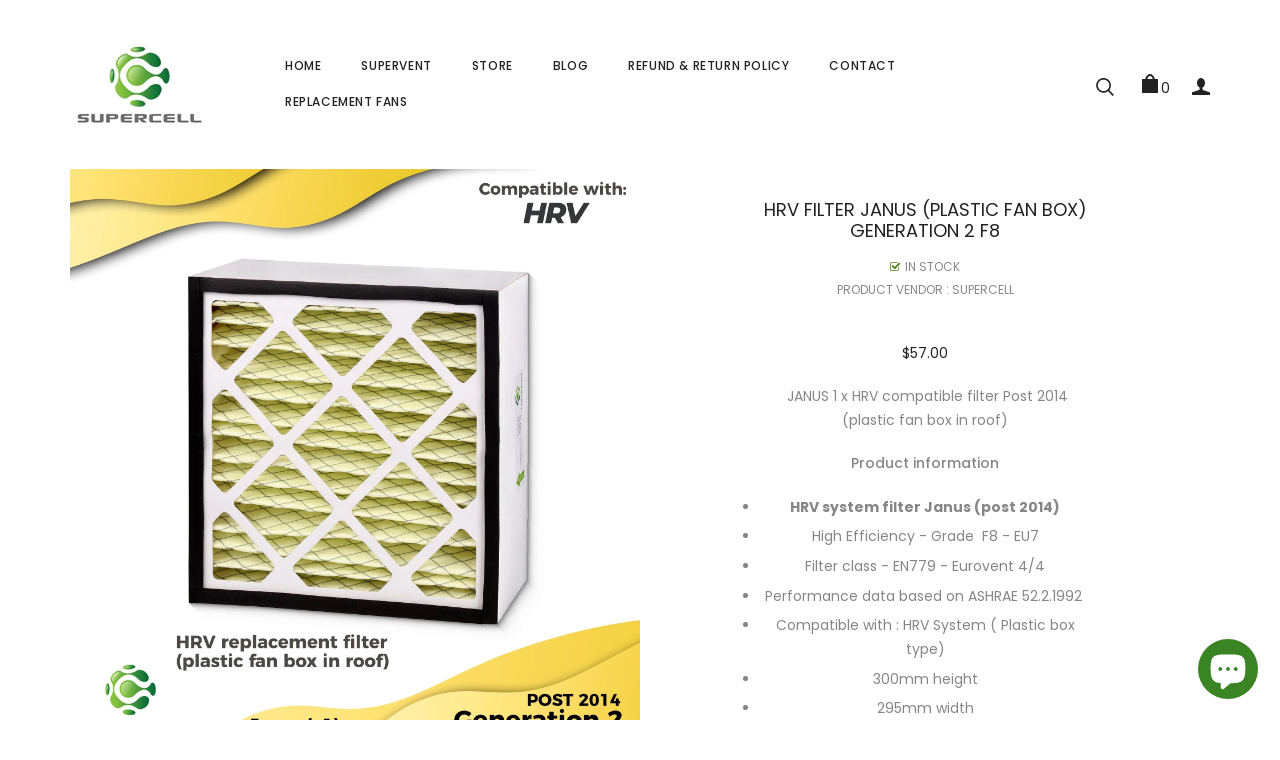

--- FILE ---
content_type: text/html; charset=utf-8
request_url: https://www.supercell.co.nz/products/ventilation-filter-hrv-janus-plastic-box-compatible-generation-2-f8-deep-pleat
body_size: 27292
content:
<!doctype html>
<!--[if IE 9]> <html class="ie9 no-js" lang="en"> <![endif]-->
<!--[if (gt IE 9)|!(IE)]><!--> <html itemscope itemtype="http://schema.org/WebPage" class="no-js" lang="en"> <!--<![endif]-->
<head>
<!-- Start of Booster Apps Seo-0.1-->
<title>HRV filter JANUS (Plastic fan Box)  Generation 2 F8 | supercellnz</title><meta name="description" content=" JANUS 1 x HRV compatible filter Post 2014 (plastic fan box in roof)Product informationHRV system filter Janus (post 2014)High Efficiency - Grade  F8 - EU7Filter class - EN779 - Eurovent 4/4Performance data based on ASHRAE 52.2.1992 Compa..." /><script type="application/ld+json">
  {
    "@context": "https://schema.org",
    "@type": "Organization",
    "name": "supercellnz",
    "url": "https://www.supercell.co.nz",
    "description": "Want fresher, drier air at an affordable price? Get a cost effective, high quality home ventilation system made for NZ conditions. At Supercell, we also supply affordable replacement filters for HRV, DVS, Smartvent and more.","image": "https://www.supercell.co.nz/cdn/shop/t/4/assets/logo.png?191",
      "logo": "https://www.supercell.co.nz/cdn/shop/t/4/assets/logo.png?191","sameAs": ["https://facebook.com/SuperCellnz", "https://facebook.com/supercellhvac", "https://pinterest.com/c768044a1b771a0de4269a0f8c0115"],
    "telephone": "021660728",
    "address": {
      "@type": "PostalAddress",
      "streetAddress": "8 Telford Avenue, Mount Eden",
      "addressLocality": "Auckland",
      "addressRegion": "Auckland",
      "postalCode": "1041",
      "addressCountry": "New Zealand"
    }
  }
</script>

<script type="application/ld+json">
  {
    "@context": "https://schema.org",
    "@type": "WebSite",
    "name": "supercellnz",
    "url": "https://www.supercell.co.nz",
    "potentialAction": {
      "@type": "SearchAction",
      "query-input": "required name=query",
      "target": "https://www.supercell.co.nz/search?q={query}"
    }
  }
</script><script type="application/ld+json">
  {
    "@context": "https://schema.org",
    "@type": "Product",
    "name": "HRV filter JANUS (Plastic fan Box)  Generation 2 F8",
    "brand": {"@type": "Brand","name": "Supercell"},
    "sku": "G2F7DPBF",
    "mpn": "09421903277138",
    "description": "\n JANUS 1 x HRV compatible filter Post 2014 (plastic fan box in roof)\nProduct information\n\n\nHRV system filter Janus (post 2014)\nHigh Efficiency - Grade  F8 - EU7\nFilter class - EN779 - Eurovent 4\/4\nPerformance data based on ASHRAE 52.2.1992 \nCompatible with : HRV System ( Plastic box type)\n300mm height\n295mm width\n95mm depth\n\n HRV compatible filter.\nSupercell's HRV  ventilation filter Media is Lofted synthetic polypropylene with extended deep pleated surface which allows for more media surface area, resulting in excellent dust loading capacities and long life span. \nTwice the life span than mini pleat media \nWE SHIP TO ALL NEW ZEALAND ADDRESSES \u0026amp; INTERNATIONALLY\nIf you have any questions or need help with shipping, email or call us now:\nemail: info@supercell.co.nz\nPhone: 021 055 1400 \/ 021 660 728\n \n",
    "url": "https://www.supercell.co.nz/products/ventilation-filter-hrv-janus-plastic-box-compatible-generation-2-f8-deep-pleat","image": "https://www.supercell.co.nz/cdn/shop/products/HRVjanusgen2_b27305d8-375d-45fe-8c7c-faab37a95553_2000x.jpg?v=1633982582","itemCondition": "https://schema.org/NewCondition",
    "offers": [{
          "@type": "Offer","price": "57.00","priceCurrency": "NZD",
          "itemCondition": "https://schema.org/NewCondition",
          "url": "https://www.supercell.co.nz/products/ventilation-filter-hrv-janus-plastic-box-compatible-generation-2-f8-deep-pleat?variant=5923517595677",
          "sku": "G2F7DPBF",
          "mpn": "09421903277138",
          "availability" : "https://schema.org/InStock",
          "priceValidUntil": "2025-12-14","gtin14": "09421903277138"}]}
</script>
<!-- end of Booster Apps SEO -->

  <meta name="google-site-verification" content="StNzkpFtvW_f4LfaR2ky0eYlW_pbykppRYSjKHcJpGk" />
  <meta charset="utf-8">
  <meta name="viewport" content="width=device-width,initial-scale=1">
  <meta name="theme-color" content="#7796a8">
  <link rel="canonical" href="https://www.supercell.co.nz/products/ventilation-filter-hrv-janus-plastic-box-compatible-generation-2-f8-deep-pleat">

  
  <link rel="shortcut icon" href="//www.supercell.co.nz/cdn/shop/files/supercelllogo_32x32.png?v=1613536145" type="image/png">
  

  
  

  

  <!-- /snippets/social-meta-tags.liquid -->
<meta property="og:site_name" content="supercellnz">
<meta property="og:url" content="https://www.supercell.co.nz/products/ventilation-filter-hrv-janus-plastic-box-compatible-generation-2-f8-deep-pleat">
<meta property="og:title" content="HRV filter JANUS (Plastic fan Box)  Generation 2 F8">
<meta property="og:type" content="product">
<meta property="og:description" content="HRV compatible filter. Supercell HRV compatible filter media is lofted synthetic polypropylene with an extended deep pleated surface which allows for more media surface area, resulting in excellent dust loading capacities and long life span. Affordable HRV filter replacements by Supercell"><meta property="og:price:amount" content="57.00">
  <meta property="og:price:currency" content="NZD"><meta property="og:image" content="http://www.supercell.co.nz/cdn/shop/products/HRVjanusgen2_b27305d8-375d-45fe-8c7c-faab37a95553_1024x1024.jpg?v=1633982582"><meta property="og:image" content="http://www.supercell.co.nz/cdn/shop/products/generation_2_d0d8f717-8ceb-4086-80e4-b5f8a69711f1_1024x1024.jpg?v=1616385008"><meta property="og:image" content="http://www.supercell.co.nz/cdn/shop/products/09421903277138_C1C1_193ee554-3904-4a1b-a0a0-030b0bcdd074_1024x1024.jpg?v=1616385008">
<meta property="og:image:secure_url" content="https://www.supercell.co.nz/cdn/shop/products/HRVjanusgen2_b27305d8-375d-45fe-8c7c-faab37a95553_1024x1024.jpg?v=1633982582"><meta property="og:image:secure_url" content="https://www.supercell.co.nz/cdn/shop/products/generation_2_d0d8f717-8ceb-4086-80e4-b5f8a69711f1_1024x1024.jpg?v=1616385008"><meta property="og:image:secure_url" content="https://www.supercell.co.nz/cdn/shop/products/09421903277138_C1C1_193ee554-3904-4a1b-a0a0-030b0bcdd074_1024x1024.jpg?v=1616385008">

<meta name="twitter:site" content="@">
<meta name="twitter:card" content="summary_large_image">
<meta name="twitter:title" content="HRV filter JANUS (Plastic fan Box)  Generation 2 F8">
<meta name="twitter:description" content="HRV compatible filter. Supercell HRV compatible filter media is lofted synthetic polypropylene with an extended deep pleated surface which allows for more media surface area, resulting in excellent dust loading capacities and long life span. Affordable HRV filter replacements by Supercell">


  





 

 
 








<script>
  window.theme_load = "popup";
  window.file_url = "//www.supercell.co.nz/cdn/shop/files/?191"; 
  window.asset_url = "//www.supercell.co.nz/cdn/shop/t/4/assets/xxxxx?191";
   
  window.color_swatch = 'true';
  window.money_format = '${{amount}} NZD';  
  window.shop_currency = 'NZD';
  window.show_multiple_currencies = false;
  
  window.review = false;
  
  window.filter_mul_choice = true;

  //Product Detail - Add to cart
  window.btn_addToCart = '#btnAddtocart';
  window.product_detail_form = '#AddToCartForm';
  window.product_detail_name = '.product-info h1';
  window.product_detail_mainImg = '.product-single-photos img';
  window.addcart_susscess = "popup";

  window.cart_count = ".mini-cart .cart-count";
  window.cart_total = ".mini-cart .cart-total";

  //Quickview
  window.btn_quickview = ".btn-quickview";
  window.quantity = ' x ';
</script>

  

  <link href="//fonts.googleapis.com/css?family=Poppins:300,400,500,700,900" rel="stylesheet" type="text/css" media="all" />





<link href="//www.supercell.co.nz/cdn/shop/t/4/assets/grid-bootstrap.scss.css?v=119601034917326063121502407132" rel="stylesheet" type="text/css" media="all" />
<link href="//www.supercell.co.nz/cdn/shop/t/4/assets/swiper.min.css?v=132518416908919733341502407128" rel="stylesheet" type="text/css" media="all" />
<link rel="stylesheet" href="//maxcdn.bootstrapcdn.com/font-awesome/4.5.0/css/font-awesome.min.css">

<link href="//www.supercell.co.nz/cdn/shop/t/4/assets/theme.scss.css?v=107332273429400894701702525818" rel="stylesheet" type="text/css" media="all" />
<link href="//www.supercell.co.nz/cdn/shop/t/4/assets/elements.scss.css?v=7582238313393980761702525818" rel="stylesheet" type="text/css" media="all" />
<link href="//www.supercell.co.nz/cdn/shop/t/4/assets/main.scss.css?v=127171086128691150631702525818" rel="stylesheet" type="text/css" media="all" />
<link href="//www.supercell.co.nz/cdn/shop/t/4/assets/sections.scss.css?v=139211938442538462991702525818" rel="stylesheet" type="text/css" media="all" />
<link href="//www.supercell.co.nz/cdn/shop/t/4/assets/theme-config.scss.css?v=30438711379335948861502411882" rel="stylesheet" type="text/css" media="all" />

<link href="//www.supercell.co.nz/cdn/shop/t/4/assets/product_detail.scss.css?v=175040457339866709851702525818" rel="stylesheet" type="text/css" media="all" />
<link href="//www.supercell.co.nz/cdn/shop/t/4/assets/swatch.scss.css?v=22138296851137369521502407133" rel="stylesheet" type="text/css" media="all" />
<!--SCROLLBAR-->
<link href="//www.supercell.co.nz/cdn/shop/t/4/assets/scrollbar.scss.css?v=38699944065211722431502407132" rel="stylesheet" type="text/css" media="all" />


<link href="//www.supercell.co.nz/cdn/shop/t/4/assets/headroom.css?v=112432847776116276381502407126" rel="stylesheet" type="text/css" media="all" />


<script src="//ajax.googleapis.com/ajax/libs/jquery/1.11.0/jquery.min.js" type="text/javascript"></script>
<script src="//www.supercell.co.nz/cdn/shop/t/4/assets/jquery-cookie.min.js?v=9607349207001725821502407126" type="text/javascript"></script>
<script src="//www.supercell.co.nz/cdn/shopifycloud/storefront/assets/themes_support/api.jquery-7ab1a3a4.js" type="text/javascript"></script>






<script src="//www.supercell.co.nz/cdn/shop/t/4/assets/scrolbar.js?v=92836574803878735191502407127" type="text/javascript"></script>
<script src="//www.supercell.co.nz/cdn/shop/t/4/assets/swiper.min.js?v=82433240959746952291502407128" type="text/javascript"></script>
<script src="//www.supercell.co.nz/cdn/shop/t/4/assets/gred.js?v=151604735352357463131522850962" type="text/javascript"></script>
<script src="//www.supercell.co.nz/cdn/shop/t/4/assets/twitterFetcher.min.js?v=172149674584124885161502407128" type="text/javascript"></script>

<script src="//www.supercell.co.nz/cdn/shop/t/4/assets/theme.js?v=133508279565452841621502407128" type="text/javascript"></script>


<script src="//www.supercell.co.nz/cdn/shop/t/4/assets/headroom.min.js?v=140239013296483196271502407126" type="text/javascript"></script>






<script src="//www.supercell.co.nz/cdn/shop/t/4/assets/cloudzoom.min.js?v=30075327842744825791502407124" type="text/javascript"></script>




<link href="//www.supercell.co.nz/cdn/shop/t/4/assets/animate.css?v=123806161818139119581502407123" rel="stylesheet" type="text/css" media="all" />




  <script>window.performance && window.performance.mark && window.performance.mark('shopify.content_for_header.start');</script><meta name="google-site-verification" content="cpHbUqMPaZbexrWKYFR_YTBVPKHto0pP52gRKVsjZbc">
<meta name="google-site-verification" content="29UjOOttSLUZioDoaYLmV0P9R1FtUwNw_xPWq_GjN1Y">
<meta id="shopify-digital-wallet" name="shopify-digital-wallet" content="/12125146/digital_wallets/dialog">
<meta name="shopify-checkout-api-token" content="c5a53cc8795e6cc006be3e6f60a872ca">
<link rel="alternate" type="application/json+oembed" href="https://www.supercell.co.nz/products/ventilation-filter-hrv-janus-plastic-box-compatible-generation-2-f8-deep-pleat.oembed">
<script async="async" src="/checkouts/internal/preloads.js?locale=en-NZ"></script>
<link rel="preconnect" href="https://shop.app" crossorigin="anonymous">
<script async="async" src="https://shop.app/checkouts/internal/preloads.js?locale=en-NZ&shop_id=12125146" crossorigin="anonymous"></script>
<script id="apple-pay-shop-capabilities" type="application/json">{"shopId":12125146,"countryCode":"NZ","currencyCode":"NZD","merchantCapabilities":["supports3DS"],"merchantId":"gid:\/\/shopify\/Shop\/12125146","merchantName":"supercellnz","requiredBillingContactFields":["postalAddress","email","phone"],"requiredShippingContactFields":["postalAddress","email","phone"],"shippingType":"shipping","supportedNetworks":["visa","masterCard"],"total":{"type":"pending","label":"supercellnz","amount":"1.00"},"shopifyPaymentsEnabled":true,"supportsSubscriptions":true}</script>
<script id="shopify-features" type="application/json">{"accessToken":"c5a53cc8795e6cc006be3e6f60a872ca","betas":["rich-media-storefront-analytics"],"domain":"www.supercell.co.nz","predictiveSearch":true,"shopId":12125146,"locale":"en"}</script>
<script>var Shopify = Shopify || {};
Shopify.shop = "supercellnz.myshopify.com";
Shopify.locale = "en";
Shopify.currency = {"active":"NZD","rate":"1.0"};
Shopify.country = "NZ";
Shopify.theme = {"name":"index4","id":183201290,"schema_name":"Forward","schema_version":"1.0.0","theme_store_id":null,"role":"main"};
Shopify.theme.handle = "null";
Shopify.theme.style = {"id":null,"handle":null};
Shopify.cdnHost = "www.supercell.co.nz/cdn";
Shopify.routes = Shopify.routes || {};
Shopify.routes.root = "/";</script>
<script type="module">!function(o){(o.Shopify=o.Shopify||{}).modules=!0}(window);</script>
<script>!function(o){function n(){var o=[];function n(){o.push(Array.prototype.slice.apply(arguments))}return n.q=o,n}var t=o.Shopify=o.Shopify||{};t.loadFeatures=n(),t.autoloadFeatures=n()}(window);</script>
<script>
  window.ShopifyPay = window.ShopifyPay || {};
  window.ShopifyPay.apiHost = "shop.app\/pay";
  window.ShopifyPay.redirectState = null;
</script>
<script id="shop-js-analytics" type="application/json">{"pageType":"product"}</script>
<script defer="defer" async type="module" src="//www.supercell.co.nz/cdn/shopifycloud/shop-js/modules/v2/client.init-shop-cart-sync_COMZFrEa.en.esm.js"></script>
<script defer="defer" async type="module" src="//www.supercell.co.nz/cdn/shopifycloud/shop-js/modules/v2/chunk.common_CdXrxk3f.esm.js"></script>
<script type="module">
  await import("//www.supercell.co.nz/cdn/shopifycloud/shop-js/modules/v2/client.init-shop-cart-sync_COMZFrEa.en.esm.js");
await import("//www.supercell.co.nz/cdn/shopifycloud/shop-js/modules/v2/chunk.common_CdXrxk3f.esm.js");

  window.Shopify.SignInWithShop?.initShopCartSync?.({"fedCMEnabled":true,"windoidEnabled":true});

</script>
<script>
  window.Shopify = window.Shopify || {};
  if (!window.Shopify.featureAssets) window.Shopify.featureAssets = {};
  window.Shopify.featureAssets['shop-js'] = {"shop-cart-sync":["modules/v2/client.shop-cart-sync_CRSPkpKa.en.esm.js","modules/v2/chunk.common_CdXrxk3f.esm.js"],"init-fed-cm":["modules/v2/client.init-fed-cm_DO1JVZ96.en.esm.js","modules/v2/chunk.common_CdXrxk3f.esm.js"],"init-windoid":["modules/v2/client.init-windoid_hXardXh0.en.esm.js","modules/v2/chunk.common_CdXrxk3f.esm.js"],"init-shop-email-lookup-coordinator":["modules/v2/client.init-shop-email-lookup-coordinator_jpxQlUsx.en.esm.js","modules/v2/chunk.common_CdXrxk3f.esm.js"],"shop-toast-manager":["modules/v2/client.shop-toast-manager_C-K0q6-t.en.esm.js","modules/v2/chunk.common_CdXrxk3f.esm.js"],"shop-button":["modules/v2/client.shop-button_B6dBoDg5.en.esm.js","modules/v2/chunk.common_CdXrxk3f.esm.js"],"shop-login-button":["modules/v2/client.shop-login-button_BHRMsoBb.en.esm.js","modules/v2/chunk.common_CdXrxk3f.esm.js","modules/v2/chunk.modal_C89cmTvN.esm.js"],"shop-cash-offers":["modules/v2/client.shop-cash-offers_p6Pw3nax.en.esm.js","modules/v2/chunk.common_CdXrxk3f.esm.js","modules/v2/chunk.modal_C89cmTvN.esm.js"],"avatar":["modules/v2/client.avatar_BTnouDA3.en.esm.js"],"init-shop-cart-sync":["modules/v2/client.init-shop-cart-sync_COMZFrEa.en.esm.js","modules/v2/chunk.common_CdXrxk3f.esm.js"],"init-shop-for-new-customer-accounts":["modules/v2/client.init-shop-for-new-customer-accounts_BNQiNx4m.en.esm.js","modules/v2/client.shop-login-button_BHRMsoBb.en.esm.js","modules/v2/chunk.common_CdXrxk3f.esm.js","modules/v2/chunk.modal_C89cmTvN.esm.js"],"pay-button":["modules/v2/client.pay-button_CRuQ9trT.en.esm.js","modules/v2/chunk.common_CdXrxk3f.esm.js"],"init-customer-accounts-sign-up":["modules/v2/client.init-customer-accounts-sign-up_Q1yheB3t.en.esm.js","modules/v2/client.shop-login-button_BHRMsoBb.en.esm.js","modules/v2/chunk.common_CdXrxk3f.esm.js","modules/v2/chunk.modal_C89cmTvN.esm.js"],"checkout-modal":["modules/v2/client.checkout-modal_DtXVhFgQ.en.esm.js","modules/v2/chunk.common_CdXrxk3f.esm.js","modules/v2/chunk.modal_C89cmTvN.esm.js"],"init-customer-accounts":["modules/v2/client.init-customer-accounts_B5rMd0lj.en.esm.js","modules/v2/client.shop-login-button_BHRMsoBb.en.esm.js","modules/v2/chunk.common_CdXrxk3f.esm.js","modules/v2/chunk.modal_C89cmTvN.esm.js"],"lead-capture":["modules/v2/client.lead-capture_CmGCXBh3.en.esm.js","modules/v2/chunk.common_CdXrxk3f.esm.js","modules/v2/chunk.modal_C89cmTvN.esm.js"],"shop-follow-button":["modules/v2/client.shop-follow-button_CV5C02lv.en.esm.js","modules/v2/chunk.common_CdXrxk3f.esm.js","modules/v2/chunk.modal_C89cmTvN.esm.js"],"shop-login":["modules/v2/client.shop-login_Bz_Zm_XZ.en.esm.js","modules/v2/chunk.common_CdXrxk3f.esm.js","modules/v2/chunk.modal_C89cmTvN.esm.js"],"payment-terms":["modules/v2/client.payment-terms_D7XnU2ez.en.esm.js","modules/v2/chunk.common_CdXrxk3f.esm.js","modules/v2/chunk.modal_C89cmTvN.esm.js"]};
</script>
<script>(function() {
  var isLoaded = false;
  function asyncLoad() {
    if (isLoaded) return;
    isLoaded = true;
    var urls = ["https:\/\/chimpstatic.com\/mcjs-connected\/js\/users\/96f519a3978a4e6cceff580b2\/123bde5214da16eeb79b20505.js?shop=supercellnz.myshopify.com"];
    for (var i = 0; i < urls.length; i++) {
      var s = document.createElement('script');
      s.type = 'text/javascript';
      s.async = true;
      s.src = urls[i];
      var x = document.getElementsByTagName('script')[0];
      x.parentNode.insertBefore(s, x);
    }
  };
  if(window.attachEvent) {
    window.attachEvent('onload', asyncLoad);
  } else {
    window.addEventListener('load', asyncLoad, false);
  }
})();</script>
<script id="__st">var __st={"a":12125146,"offset":46800,"reqid":"6a09c79f-b8cf-4343-8a86-6df36e8d928b-1763036135","pageurl":"www.supercell.co.nz\/products\/ventilation-filter-hrv-janus-plastic-box-compatible-generation-2-f8-deep-pleat","u":"aab6b77570ff","p":"product","rtyp":"product","rid":439241211933};</script>
<script>window.ShopifyPaypalV4VisibilityTracking = true;</script>
<script id="captcha-bootstrap">!function(){'use strict';const t='contact',e='account',n='new_comment',o=[[t,t],['blogs',n],['comments',n],[t,'customer']],c=[[e,'customer_login'],[e,'guest_login'],[e,'recover_customer_password'],[e,'create_customer']],r=t=>t.map((([t,e])=>`form[action*='/${t}']:not([data-nocaptcha='true']) input[name='form_type'][value='${e}']`)).join(','),a=t=>()=>t?[...document.querySelectorAll(t)].map((t=>t.form)):[];function s(){const t=[...o],e=r(t);return a(e)}const i='password',u='form_key',d=['recaptcha-v3-token','g-recaptcha-response','h-captcha-response',i],f=()=>{try{return window.sessionStorage}catch{return}},m='__shopify_v',_=t=>t.elements[u];function p(t,e,n=!1){try{const o=window.sessionStorage,c=JSON.parse(o.getItem(e)),{data:r}=function(t){const{data:e,action:n}=t;return t[m]||n?{data:e,action:n}:{data:t,action:n}}(c);for(const[e,n]of Object.entries(r))t.elements[e]&&(t.elements[e].value=n);n&&o.removeItem(e)}catch(o){console.error('form repopulation failed',{error:o})}}const l='form_type',E='cptcha';function T(t){t.dataset[E]=!0}const w=window,h=w.document,L='Shopify',v='ce_forms',y='captcha';let A=!1;((t,e)=>{const n=(g='f06e6c50-85a8-45c8-87d0-21a2b65856fe',I='https://cdn.shopify.com/shopifycloud/storefront-forms-hcaptcha/ce_storefront_forms_captcha_hcaptcha.v1.5.2.iife.js',D={infoText:'Protected by hCaptcha',privacyText:'Privacy',termsText:'Terms'},(t,e,n)=>{const o=w[L][v],c=o.bindForm;if(c)return c(t,g,e,D).then(n);var r;o.q.push([[t,g,e,D],n]),r=I,A||(h.body.append(Object.assign(h.createElement('script'),{id:'captcha-provider',async:!0,src:r})),A=!0)});var g,I,D;w[L]=w[L]||{},w[L][v]=w[L][v]||{},w[L][v].q=[],w[L][y]=w[L][y]||{},w[L][y].protect=function(t,e){n(t,void 0,e),T(t)},Object.freeze(w[L][y]),function(t,e,n,w,h,L){const[v,y,A,g]=function(t,e,n){const i=e?o:[],u=t?c:[],d=[...i,...u],f=r(d),m=r(i),_=r(d.filter((([t,e])=>n.includes(e))));return[a(f),a(m),a(_),s()]}(w,h,L),I=t=>{const e=t.target;return e instanceof HTMLFormElement?e:e&&e.form},D=t=>v().includes(t);t.addEventListener('submit',(t=>{const e=I(t);if(!e)return;const n=D(e)&&!e.dataset.hcaptchaBound&&!e.dataset.recaptchaBound,o=_(e),c=g().includes(e)&&(!o||!o.value);(n||c)&&t.preventDefault(),c&&!n&&(function(t){try{if(!f())return;!function(t){const e=f();if(!e)return;const n=_(t);if(!n)return;const o=n.value;o&&e.removeItem(o)}(t);const e=Array.from(Array(32),(()=>Math.random().toString(36)[2])).join('');!function(t,e){_(t)||t.append(Object.assign(document.createElement('input'),{type:'hidden',name:u})),t.elements[u].value=e}(t,e),function(t,e){const n=f();if(!n)return;const o=[...t.querySelectorAll(`input[type='${i}']`)].map((({name:t})=>t)),c=[...d,...o],r={};for(const[a,s]of new FormData(t).entries())c.includes(a)||(r[a]=s);n.setItem(e,JSON.stringify({[m]:1,action:t.action,data:r}))}(t,e)}catch(e){console.error('failed to persist form',e)}}(e),e.submit())}));const S=(t,e)=>{t&&!t.dataset[E]&&(n(t,e.some((e=>e===t))),T(t))};for(const o of['focusin','change'])t.addEventListener(o,(t=>{const e=I(t);D(e)&&S(e,y())}));const B=e.get('form_key'),M=e.get(l),P=B&&M;t.addEventListener('DOMContentLoaded',(()=>{const t=y();if(P)for(const e of t)e.elements[l].value===M&&p(e,B);[...new Set([...A(),...v().filter((t=>'true'===t.dataset.shopifyCaptcha))])].forEach((e=>S(e,t)))}))}(h,new URLSearchParams(w.location.search),n,t,e,['guest_login'])})(!0,!0)}();</script>
<script integrity="sha256-52AcMU7V7pcBOXWImdc/TAGTFKeNjmkeM1Pvks/DTgc=" data-source-attribution="shopify.loadfeatures" defer="defer" src="//www.supercell.co.nz/cdn/shopifycloud/storefront/assets/storefront/load_feature-81c60534.js" crossorigin="anonymous"></script>
<script crossorigin="anonymous" defer="defer" src="//www.supercell.co.nz/cdn/shopifycloud/storefront/assets/shopify_pay/storefront-65b4c6d7.js?v=20250812"></script>
<script data-source-attribution="shopify.dynamic_checkout.dynamic.init">var Shopify=Shopify||{};Shopify.PaymentButton=Shopify.PaymentButton||{isStorefrontPortableWallets:!0,init:function(){window.Shopify.PaymentButton.init=function(){};var t=document.createElement("script");t.src="https://www.supercell.co.nz/cdn/shopifycloud/portable-wallets/latest/portable-wallets.en.js",t.type="module",document.head.appendChild(t)}};
</script>
<script data-source-attribution="shopify.dynamic_checkout.buyer_consent">
  function portableWalletsHideBuyerConsent(e){var t=document.getElementById("shopify-buyer-consent"),n=document.getElementById("shopify-subscription-policy-button");t&&n&&(t.classList.add("hidden"),t.setAttribute("aria-hidden","true"),n.removeEventListener("click",e))}function portableWalletsShowBuyerConsent(e){var t=document.getElementById("shopify-buyer-consent"),n=document.getElementById("shopify-subscription-policy-button");t&&n&&(t.classList.remove("hidden"),t.removeAttribute("aria-hidden"),n.addEventListener("click",e))}window.Shopify?.PaymentButton&&(window.Shopify.PaymentButton.hideBuyerConsent=portableWalletsHideBuyerConsent,window.Shopify.PaymentButton.showBuyerConsent=portableWalletsShowBuyerConsent);
</script>
<script data-source-attribution="shopify.dynamic_checkout.cart.bootstrap">document.addEventListener("DOMContentLoaded",(function(){function t(){return document.querySelector("shopify-accelerated-checkout-cart, shopify-accelerated-checkout")}if(t())Shopify.PaymentButton.init();else{new MutationObserver((function(e,n){t()&&(Shopify.PaymentButton.init(),n.disconnect())})).observe(document.body,{childList:!0,subtree:!0})}}));
</script>
<link id="shopify-accelerated-checkout-styles" rel="stylesheet" media="screen" href="https://www.supercell.co.nz/cdn/shopifycloud/portable-wallets/latest/accelerated-checkout-backwards-compat.css" crossorigin="anonymous">
<style id="shopify-accelerated-checkout-cart">
        #shopify-buyer-consent {
  margin-top: 1em;
  display: inline-block;
  width: 100%;
}

#shopify-buyer-consent.hidden {
  display: none;
}

#shopify-subscription-policy-button {
  background: none;
  border: none;
  padding: 0;
  text-decoration: underline;
  font-size: inherit;
  cursor: pointer;
}

#shopify-subscription-policy-button::before {
  box-shadow: none;
}

      </style>

<script>window.performance && window.performance.mark && window.performance.mark('shopify.content_for_header.end');</script>
<script>window.BOLD = window.BOLD || {};
    window.BOLD.common = window.BOLD.common || {};
    window.BOLD.common.Shopify = window.BOLD.common.Shopify || {};
    window.BOLD.common.Shopify.shop = {
      domain: 'www.supercell.co.nz',
      permanent_domain: 'supercellnz.myshopify.com',
      url: 'https://www.supercell.co.nz',
      secure_url: 'https://www.supercell.co.nz',
      money_format: "${{amount}}",
      currency: "NZD"
    };
    window.BOLD.common.Shopify.customer = {
      id: null,
      tags: null,
    };
    window.BOLD.common.Shopify.cart = {"note":null,"attributes":{},"original_total_price":0,"total_price":0,"total_discount":0,"total_weight":0.0,"item_count":0,"items":[],"requires_shipping":false,"currency":"NZD","items_subtotal_price":0,"cart_level_discount_applications":[],"checkout_charge_amount":0};
    window.BOLD.common.template = 'product';window.BOLD.common.Shopify.formatMoney = function(money, format) {
        function n(t, e) {
            return "undefined" == typeof t ? e : t
        }
        function r(t, e, r, i) {
            if (e = n(e, 2),
                r = n(r, ","),
                i = n(i, "."),
            isNaN(t) || null == t)
                return 0;
            t = (t / 100).toFixed(e);
            var o = t.split(".")
                , a = o[0].replace(/(\d)(?=(\d\d\d)+(?!\d))/g, "$1" + r)
                , s = o[1] ? i + o[1] : "";
            return a + s
        }
        "string" == typeof money && (money = money.replace(".", ""));
        var i = ""
            , o = /\{\{\s*(\w+)\s*\}\}/
            , a = format || window.BOLD.common.Shopify.shop.money_format || window.Shopify.money_format || "$ {{ amount }}";
        switch (a.match(o)[1]) {
            case "amount":
                i = r(money, 2, ",", ".");
                break;
            case "amount_no_decimals":
                i = r(money, 0, ",", ".");
                break;
            case "amount_with_comma_separator":
                i = r(money, 2, ".", ",");
                break;
            case "amount_no_decimals_with_comma_separator":
                i = r(money, 0, ".", ",");
                break;
            case "amount_with_space_separator":
                i = r(money, 2, " ", ",");
                break;
            case "amount_no_decimals_with_space_separator":
                i = r(money, 0, " ", ",");
                break;
            case "amount_with_apostrophe_separator":
                i = r(money, 2, "'", ".");
                break;
        }
        return a.replace(o, i);
    };
    window.BOLD.common.Shopify.saveProduct = function (handle, product, productData) {
      if (typeof handle === 'string' && typeof window.BOLD.common.Shopify.products[handle] === 'undefined') {
        if (typeof product === 'number') {
          window.BOLD.common.Shopify.handles[product] = handle;
          product = { id: product, product: productData };
        }
        window.BOLD.common.Shopify.products[handle] = product;
      }
    };
    window.BOLD.common.Shopify.saveVariant = function (variant_id, variant) {
      if (typeof variant_id === 'number' && typeof window.BOLD.common.Shopify.variants[variant_id] === 'undefined') {
        window.BOLD.common.Shopify.variants[variant_id] = variant;
      }
    };window.BOLD.common.Shopify.products = window.BOLD.common.Shopify.products || {};
    window.BOLD.common.Shopify.variants = window.BOLD.common.Shopify.variants || {};
    window.BOLD.common.Shopify.handles = window.BOLD.common.Shopify.handles || {};window.BOLD.common.Shopify.handle = "ventilation-filter-hrv-janus-plastic-box-compatible-generation-2-f8-deep-pleat"
window.BOLD.common.Shopify.saveProduct("ventilation-filter-hrv-janus-plastic-box-compatible-generation-2-f8-deep-pleat", 439241211933, {"id":439241211933,"title":"HRV filter JANUS (Plastic fan Box)  Generation 2 F8","handle":"ventilation-filter-hrv-janus-plastic-box-compatible-generation-2-f8-deep-pleat","description":"\u003cmeta charset=\"utf-8\"\u003e\n\u003cp\u003e JANUS 1 x HRV compatible filter Post 2014 (plastic fan box in roof)\u003c\/p\u003e\n\u003cp\u003e\u003cstrong\u003eProduct information\u003c\/strong\u003e\u003c\/p\u003e\n\u003cmeta charset=\"utf-8\"\u003e\n\u003cul\u003e\n\u003cli\u003e\u003cb\u003eHRV system filter Janus (post 2014)\u003c\/b\u003e\u003c\/li\u003e\n\u003cli\u003eHigh Efficiency - Grade  F8 - EU7\u003c\/li\u003e\n\u003cli\u003eFilter class - EN779 - Eurovent 4\/4\u003c\/li\u003e\n\u003cli\u003ePerformance data based on ASHRAE 52.2.1992 \u003c\/li\u003e\n\u003cli\u003eCompatible with : HRV System ( Plastic box type)\u003c\/li\u003e\n\u003cli\u003e300mm height\u003c\/li\u003e\n\u003cli\u003e295mm width\u003c\/li\u003e\n\u003cli\u003e95mm depth\u003c\/li\u003e\n\u003c\/ul\u003e\n\u003cp\u003e HRV compatible filter.\u003c\/p\u003e\n\u003cp\u003eSupercell's HRV  ventilation filter Media is Lofted synthetic polypropylene with extended deep pleated surface which allows for more media surface area, resulting in excellent dust loading capacities and long life span. \u003c\/p\u003e\n\u003cp\u003eTwice the life span than mini pleat media \u003c\/p\u003e\n\u003cp\u003e\u003cspan\u003e\u003cstrong\u003eWE SHIP TO ALL NEW ZEALAND ADDRESSES \u0026amp; INTERNATIONALLY\u003c\/strong\u003e\u003c\/span\u003e\u003c\/p\u003e\n\u003cp\u003eIf you have any questions or need help with shipping, email or call us now:\u003c\/p\u003e\n\u003cp\u003e\u003cspan style=\"font-size: 1.4em;\"\u003eemail: \u003c\/span\u003e\u003cstrong style=\"font-size: 1.4em;\"\u003einfo@supercell.co.nz\u003c\/strong\u003e\u003c\/p\u003e\n\u003cp\u003ePhone: \u003cstrong\u003e021 055 1400\u003c\/strong\u003e \/ \u003cstrong\u003e021 660 728\u003c\/strong\u003e\u003c\/p\u003e\n\u003cp\u003e \u003c\/p\u003e\n\u003cdiv class=\"grammarly-disable-indicator\"\u003e\u003c\/div\u003e","published_at":"2016-03-18T11:35:00+13:00","created_at":"2018-03-13T13:42:45+13:00","vendor":"Supercell","type":"Generation 2 pleat","tags":["1 x HRV filter","Air conditioning","air conditioning accessories","allergies","box filter","F7","F8","filtered air","HRV","HRV Filter","hrv filter trademe","hrv ventilation filter trademe","HVAC","Janus","Trademe HRV filter","trademe hrv filters","ventilation","ventilation accesories","ventilation accessories","ventilation equipment","ventilation equipment replacement parts","ventilation system"],"price":5700,"price_min":5700,"price_max":5700,"available":true,"price_varies":false,"compare_at_price":null,"compare_at_price_min":0,"compare_at_price_max":0,"compare_at_price_varies":false,"variants":[{"id":5923517595677,"title":"Default Title","option1":"Default Title","option2":null,"option3":null,"sku":"G2F7DPBF","requires_shipping":true,"taxable":true,"featured_image":null,"available":true,"name":"HRV filter JANUS (Plastic fan Box)  Generation 2 F8","public_title":null,"options":["Default Title"],"price":5700,"weight":501,"compare_at_price":null,"inventory_quantity":24,"inventory_management":"shopify","inventory_policy":"continue","barcode":"09421903277138","requires_selling_plan":false,"selling_plan_allocations":[]}],"images":["\/\/www.supercell.co.nz\/cdn\/shop\/products\/HRVjanusgen2_b27305d8-375d-45fe-8c7c-faab37a95553.jpg?v=1633982582","\/\/www.supercell.co.nz\/cdn\/shop\/products\/generation_2_d0d8f717-8ceb-4086-80e4-b5f8a69711f1.jpg?v=1616385008","\/\/www.supercell.co.nz\/cdn\/shop\/products\/09421903277138_C1C1_193ee554-3904-4a1b-a0a0-030b0bcdd074.jpg?v=1616385008","\/\/www.supercell.co.nz\/cdn\/shop\/products\/Bunnings-Warehouse-logo_Where-to-Buy_dd404297-1fe2-423b-b487-c2ee22e3ee30.png?v=1616385008"],"featured_image":"\/\/www.supercell.co.nz\/cdn\/shop\/products\/HRVjanusgen2_b27305d8-375d-45fe-8c7c-faab37a95553.jpg?v=1633982582","options":["Title"],"media":[{"alt":"HRV filter JANUS (Plastic fan Box)  Generation 2 F8 - supercellnz","id":20263456604254,"position":1,"preview_image":{"aspect_ratio":1.0,"height":2000,"width":2000,"src":"\/\/www.supercell.co.nz\/cdn\/shop\/products\/HRVjanusgen2_b27305d8-375d-45fe-8c7c-faab37a95553.jpg?v=1633982582"},"aspect_ratio":1.0,"height":2000,"media_type":"image","src":"\/\/www.supercell.co.nz\/cdn\/shop\/products\/HRVjanusgen2_b27305d8-375d-45fe-8c7c-faab37a95553.jpg?v=1633982582","width":2000},{"alt":"HRV filter JANUS (Plastic fan Box)  Generation 2 F8 - supercellnz","id":1063430619230,"position":2,"preview_image":{"aspect_ratio":0.996,"height":2500,"width":2491,"src":"\/\/www.supercell.co.nz\/cdn\/shop\/products\/generation_2_d0d8f717-8ceb-4086-80e4-b5f8a69711f1.jpg?v=1616385008"},"aspect_ratio":0.996,"height":2500,"media_type":"image","src":"\/\/www.supercell.co.nz\/cdn\/shop\/products\/generation_2_d0d8f717-8ceb-4086-80e4-b5f8a69711f1.jpg?v=1616385008","width":2491},{"alt":"HRV filter JANUS (Plastic fan Box)  Generation 2 F8 - supercellnz","id":868830085214,"position":3,"preview_image":{"aspect_ratio":1.0,"height":2048,"width":2048,"src":"\/\/www.supercell.co.nz\/cdn\/shop\/products\/09421903277138_C1C1_193ee554-3904-4a1b-a0a0-030b0bcdd074.jpg?v=1616385008"},"aspect_ratio":1.0,"height":2048,"media_type":"image","src":"\/\/www.supercell.co.nz\/cdn\/shop\/products\/09421903277138_C1C1_193ee554-3904-4a1b-a0a0-030b0bcdd074.jpg?v=1616385008","width":2048},{"alt":"HRV filter JANUS (Plastic fan Box)  Generation 2 F8 - supercellnz","id":868830117982,"position":4,"preview_image":{"aspect_ratio":1.631,"height":331,"width":540,"src":"\/\/www.supercell.co.nz\/cdn\/shop\/products\/Bunnings-Warehouse-logo_Where-to-Buy_dd404297-1fe2-423b-b487-c2ee22e3ee30.png?v=1616385008"},"aspect_ratio":1.631,"height":331,"media_type":"image","src":"\/\/www.supercell.co.nz\/cdn\/shop\/products\/Bunnings-Warehouse-logo_Where-to-Buy_dd404297-1fe2-423b-b487-c2ee22e3ee30.png?v=1616385008","width":540}],"requires_selling_plan":false,"selling_plan_groups":[],"content":"\u003cmeta charset=\"utf-8\"\u003e\n\u003cp\u003e JANUS 1 x HRV compatible filter Post 2014 (plastic fan box in roof)\u003c\/p\u003e\n\u003cp\u003e\u003cstrong\u003eProduct information\u003c\/strong\u003e\u003c\/p\u003e\n\u003cmeta charset=\"utf-8\"\u003e\n\u003cul\u003e\n\u003cli\u003e\u003cb\u003eHRV system filter Janus (post 2014)\u003c\/b\u003e\u003c\/li\u003e\n\u003cli\u003eHigh Efficiency - Grade  F8 - EU7\u003c\/li\u003e\n\u003cli\u003eFilter class - EN779 - Eurovent 4\/4\u003c\/li\u003e\n\u003cli\u003ePerformance data based on ASHRAE 52.2.1992 \u003c\/li\u003e\n\u003cli\u003eCompatible with : HRV System ( Plastic box type)\u003c\/li\u003e\n\u003cli\u003e300mm height\u003c\/li\u003e\n\u003cli\u003e295mm width\u003c\/li\u003e\n\u003cli\u003e95mm depth\u003c\/li\u003e\n\u003c\/ul\u003e\n\u003cp\u003e HRV compatible filter.\u003c\/p\u003e\n\u003cp\u003eSupercell's HRV  ventilation filter Media is Lofted synthetic polypropylene with extended deep pleated surface which allows for more media surface area, resulting in excellent dust loading capacities and long life span. \u003c\/p\u003e\n\u003cp\u003eTwice the life span than mini pleat media \u003c\/p\u003e\n\u003cp\u003e\u003cspan\u003e\u003cstrong\u003eWE SHIP TO ALL NEW ZEALAND ADDRESSES \u0026amp; INTERNATIONALLY\u003c\/strong\u003e\u003c\/span\u003e\u003c\/p\u003e\n\u003cp\u003eIf you have any questions or need help with shipping, email or call us now:\u003c\/p\u003e\n\u003cp\u003e\u003cspan style=\"font-size: 1.4em;\"\u003eemail: \u003c\/span\u003e\u003cstrong style=\"font-size: 1.4em;\"\u003einfo@supercell.co.nz\u003c\/strong\u003e\u003c\/p\u003e\n\u003cp\u003ePhone: \u003cstrong\u003e021 055 1400\u003c\/strong\u003e \/ \u003cstrong\u003e021 660 728\u003c\/strong\u003e\u003c\/p\u003e\n\u003cp\u003e \u003c\/p\u003e\n\u003cdiv class=\"grammarly-disable-indicator\"\u003e\u003c\/div\u003e"});window.BOLD.common.Shopify.saveVariant(5923517595677, { variant: {"id":5923517595677,"title":"Default Title","option1":"Default Title","option2":null,"option3":null,"sku":"G2F7DPBF","requires_shipping":true,"taxable":true,"featured_image":null,"available":true,"name":"HRV filter JANUS (Plastic fan Box)  Generation 2 F8","public_title":null,"options":["Default Title"],"price":5700,"weight":501,"compare_at_price":null,"inventory_quantity":24,"inventory_management":"shopify","inventory_policy":"continue","barcode":"09421903277138","requires_selling_plan":false,"selling_plan_allocations":[]}, inventory_quantity: 33, product_id: 439241211933, product_handle: "ventilation-filter-hrv-janus-plastic-box-compatible-generation-2-f8-deep-pleat", price: 5700, variant_title: "Default Title", group_id: '', csp_metafield: {}});window.BOLD.apps_installed = {"Brain":1,"Currency":1,"Product Upsell":3,"Xero":1} || {};window.BOLD.common.Shopify.metafields = window.BOLD.common.Shopify.metafields || {};window.BOLD.common.Shopify.metafields["bold_rp"] = {};window.BOLD.common.Shopify.metafields["bold_csp_defaults"] = {};</script>
<link href="//www.supercell.co.nz/cdn/shop/t/4/assets/bold-upsell.css?v=51915886505602322711574310168" rel="stylesheet" type="text/css" media="all" />
<link href="//www.supercell.co.nz/cdn/shop/t/4/assets/bold-upsell-custom.css?v=150135899998303055901574310168" rel="stylesheet" type="text/css" media="all" /><link href="//www.supercell.co.nz/cdn/shop/t/4/assets/bold-brain-widget.css?v=120451164393925516531543506024" rel="stylesheet" type="text/css" media="all" />
<!-- Google Tag Manager -->
<script>(function(w,d,s,l,i){w[l]=w[l]||[];w[l].push({'gtm.start':
new Date().getTime(),event:'gtm.js'});var f=d.getElementsByTagName(s)[0],
j=d.createElement(s),dl=l!='dataLayer'?'&l='+l:'';j.async=true;j.src=
'https://www.googletagmanager.com/gtm.js?id='+i+dl;f.parentNode.insertBefore(j,f);
})(window,document,'script','dataLayer','GTM-M43QKDB');</script>
<!-- End Google Tag Manager -->
  
<script async>
!function(j,u,s,t,i,n){j.location.pathname.indexOf('/checkouts')===-1||(i=u.createElement(s),n=u.getElementsByTagName(s)[0],i.async=1,i.src="//load.sumo.com/",i.dataset.sumoSiteId="6c25300049dda000b552af00ad720d00bda62900e4c89100ff973900bd0f7900",n.parentNode.insertBefore(i,n))}(window,document,"script");  
</script>
  
<script src="https://cdn.shopify.com/extensions/7bc9bb47-adfa-4267-963e-cadee5096caf/inbox-1252/assets/inbox-chat-loader.js" type="text/javascript" defer="defer"></script>
<link href="https://monorail-edge.shopifysvc.com" rel="dns-prefetch">
<script>(function(){if ("sendBeacon" in navigator && "performance" in window) {try {var session_token_from_headers = performance.getEntriesByType('navigation')[0].serverTiming.find(x => x.name == '_s').description;} catch {var session_token_from_headers = undefined;}var session_cookie_matches = document.cookie.match(/_shopify_s=([^;]*)/);var session_token_from_cookie = session_cookie_matches && session_cookie_matches.length === 2 ? session_cookie_matches[1] : "";var session_token = session_token_from_headers || session_token_from_cookie || "";function handle_abandonment_event(e) {var entries = performance.getEntries().filter(function(entry) {return /monorail-edge.shopifysvc.com/.test(entry.name);});if (!window.abandonment_tracked && entries.length === 0) {window.abandonment_tracked = true;var currentMs = Date.now();var navigation_start = performance.timing.navigationStart;var payload = {shop_id: 12125146,url: window.location.href,navigation_start,duration: currentMs - navigation_start,session_token,page_type: "product"};window.navigator.sendBeacon("https://monorail-edge.shopifysvc.com/v1/produce", JSON.stringify({schema_id: "online_store_buyer_site_abandonment/1.1",payload: payload,metadata: {event_created_at_ms: currentMs,event_sent_at_ms: currentMs}}));}}window.addEventListener('pagehide', handle_abandonment_event);}}());</script>
<script id="web-pixels-manager-setup">(function e(e,d,r,n,o){if(void 0===o&&(o={}),!Boolean(null===(a=null===(i=window.Shopify)||void 0===i?void 0:i.analytics)||void 0===a?void 0:a.replayQueue)){var i,a;window.Shopify=window.Shopify||{};var t=window.Shopify;t.analytics=t.analytics||{};var s=t.analytics;s.replayQueue=[],s.publish=function(e,d,r){return s.replayQueue.push([e,d,r]),!0};try{self.performance.mark("wpm:start")}catch(e){}var l=function(){var e={modern:/Edge?\/(1{2}[4-9]|1[2-9]\d|[2-9]\d{2}|\d{4,})\.\d+(\.\d+|)|Firefox\/(1{2}[4-9]|1[2-9]\d|[2-9]\d{2}|\d{4,})\.\d+(\.\d+|)|Chrom(ium|e)\/(9{2}|\d{3,})\.\d+(\.\d+|)|(Maci|X1{2}).+ Version\/(15\.\d+|(1[6-9]|[2-9]\d|\d{3,})\.\d+)([,.]\d+|)( \(\w+\)|)( Mobile\/\w+|) Safari\/|Chrome.+OPR\/(9{2}|\d{3,})\.\d+\.\d+|(CPU[ +]OS|iPhone[ +]OS|CPU[ +]iPhone|CPU IPhone OS|CPU iPad OS)[ +]+(15[._]\d+|(1[6-9]|[2-9]\d|\d{3,})[._]\d+)([._]\d+|)|Android:?[ /-](13[3-9]|1[4-9]\d|[2-9]\d{2}|\d{4,})(\.\d+|)(\.\d+|)|Android.+Firefox\/(13[5-9]|1[4-9]\d|[2-9]\d{2}|\d{4,})\.\d+(\.\d+|)|Android.+Chrom(ium|e)\/(13[3-9]|1[4-9]\d|[2-9]\d{2}|\d{4,})\.\d+(\.\d+|)|SamsungBrowser\/([2-9]\d|\d{3,})\.\d+/,legacy:/Edge?\/(1[6-9]|[2-9]\d|\d{3,})\.\d+(\.\d+|)|Firefox\/(5[4-9]|[6-9]\d|\d{3,})\.\d+(\.\d+|)|Chrom(ium|e)\/(5[1-9]|[6-9]\d|\d{3,})\.\d+(\.\d+|)([\d.]+$|.*Safari\/(?![\d.]+ Edge\/[\d.]+$))|(Maci|X1{2}).+ Version\/(10\.\d+|(1[1-9]|[2-9]\d|\d{3,})\.\d+)([,.]\d+|)( \(\w+\)|)( Mobile\/\w+|) Safari\/|Chrome.+OPR\/(3[89]|[4-9]\d|\d{3,})\.\d+\.\d+|(CPU[ +]OS|iPhone[ +]OS|CPU[ +]iPhone|CPU IPhone OS|CPU iPad OS)[ +]+(10[._]\d+|(1[1-9]|[2-9]\d|\d{3,})[._]\d+)([._]\d+|)|Android:?[ /-](13[3-9]|1[4-9]\d|[2-9]\d{2}|\d{4,})(\.\d+|)(\.\d+|)|Mobile Safari.+OPR\/([89]\d|\d{3,})\.\d+\.\d+|Android.+Firefox\/(13[5-9]|1[4-9]\d|[2-9]\d{2}|\d{4,})\.\d+(\.\d+|)|Android.+Chrom(ium|e)\/(13[3-9]|1[4-9]\d|[2-9]\d{2}|\d{4,})\.\d+(\.\d+|)|Android.+(UC? ?Browser|UCWEB|U3)[ /]?(15\.([5-9]|\d{2,})|(1[6-9]|[2-9]\d|\d{3,})\.\d+)\.\d+|SamsungBrowser\/(5\.\d+|([6-9]|\d{2,})\.\d+)|Android.+MQ{2}Browser\/(14(\.(9|\d{2,})|)|(1[5-9]|[2-9]\d|\d{3,})(\.\d+|))(\.\d+|)|K[Aa][Ii]OS\/(3\.\d+|([4-9]|\d{2,})\.\d+)(\.\d+|)/},d=e.modern,r=e.legacy,n=navigator.userAgent;return n.match(d)?"modern":n.match(r)?"legacy":"unknown"}(),u="modern"===l?"modern":"legacy",c=(null!=n?n:{modern:"",legacy:""})[u],f=function(e){return[e.baseUrl,"/wpm","/b",e.hashVersion,"modern"===e.buildTarget?"m":"l",".js"].join("")}({baseUrl:d,hashVersion:r,buildTarget:u}),m=function(e){var d=e.version,r=e.bundleTarget,n=e.surface,o=e.pageUrl,i=e.monorailEndpoint;return{emit:function(e){var a=e.status,t=e.errorMsg,s=(new Date).getTime(),l=JSON.stringify({metadata:{event_sent_at_ms:s},events:[{schema_id:"web_pixels_manager_load/3.1",payload:{version:d,bundle_target:r,page_url:o,status:a,surface:n,error_msg:t},metadata:{event_created_at_ms:s}}]});if(!i)return console&&console.warn&&console.warn("[Web Pixels Manager] No Monorail endpoint provided, skipping logging."),!1;try{return self.navigator.sendBeacon.bind(self.navigator)(i,l)}catch(e){}var u=new XMLHttpRequest;try{return u.open("POST",i,!0),u.setRequestHeader("Content-Type","text/plain"),u.send(l),!0}catch(e){return console&&console.warn&&console.warn("[Web Pixels Manager] Got an unhandled error while logging to Monorail."),!1}}}}({version:r,bundleTarget:l,surface:e.surface,pageUrl:self.location.href,monorailEndpoint:e.monorailEndpoint});try{o.browserTarget=l,function(e){var d=e.src,r=e.async,n=void 0===r||r,o=e.onload,i=e.onerror,a=e.sri,t=e.scriptDataAttributes,s=void 0===t?{}:t,l=document.createElement("script"),u=document.querySelector("head"),c=document.querySelector("body");if(l.async=n,l.src=d,a&&(l.integrity=a,l.crossOrigin="anonymous"),s)for(var f in s)if(Object.prototype.hasOwnProperty.call(s,f))try{l.dataset[f]=s[f]}catch(e){}if(o&&l.addEventListener("load",o),i&&l.addEventListener("error",i),u)u.appendChild(l);else{if(!c)throw new Error("Did not find a head or body element to append the script");c.appendChild(l)}}({src:f,async:!0,onload:function(){if(!function(){var e,d;return Boolean(null===(d=null===(e=window.Shopify)||void 0===e?void 0:e.analytics)||void 0===d?void 0:d.initialized)}()){var d=window.webPixelsManager.init(e)||void 0;if(d){var r=window.Shopify.analytics;r.replayQueue.forEach((function(e){var r=e[0],n=e[1],o=e[2];d.publishCustomEvent(r,n,o)})),r.replayQueue=[],r.publish=d.publishCustomEvent,r.visitor=d.visitor,r.initialized=!0}}},onerror:function(){return m.emit({status:"failed",errorMsg:"".concat(f," has failed to load")})},sri:function(e){var d=/^sha384-[A-Za-z0-9+/=]+$/;return"string"==typeof e&&d.test(e)}(c)?c:"",scriptDataAttributes:o}),m.emit({status:"loading"})}catch(e){m.emit({status:"failed",errorMsg:(null==e?void 0:e.message)||"Unknown error"})}}})({shopId: 12125146,storefrontBaseUrl: "https://www.supercell.co.nz",extensionsBaseUrl: "https://extensions.shopifycdn.com/cdn/shopifycloud/web-pixels-manager",monorailEndpoint: "https://monorail-edge.shopifysvc.com/unstable/produce_batch",surface: "storefront-renderer",enabledBetaFlags: ["2dca8a86"],webPixelsConfigList: [{"id":"350257246","configuration":"{\"config\":\"{\\\"pixel_id\\\":\\\"AW-882351686\\\",\\\"target_country\\\":\\\"NZ\\\",\\\"gtag_events\\\":[{\\\"type\\\":\\\"search\\\",\\\"action_label\\\":\\\"AW-882351686\\\/GwrjCJn51ooBEMa83qQD\\\"},{\\\"type\\\":\\\"begin_checkout\\\",\\\"action_label\\\":\\\"AW-882351686\\\/hn7BCJb51ooBEMa83qQD\\\"},{\\\"type\\\":\\\"view_item\\\",\\\"action_label\\\":[\\\"AW-882351686\\\/4nwgCJD51ooBEMa83qQD\\\",\\\"MC-FN4JNSHKLP\\\"]},{\\\"type\\\":\\\"purchase\\\",\\\"action_label\\\":[\\\"AW-882351686\\\/Bn8dCI351ooBEMa83qQD\\\",\\\"MC-FN4JNSHKLP\\\"]},{\\\"type\\\":\\\"page_view\\\",\\\"action_label\\\":[\\\"AW-882351686\\\/bNMbCIr51ooBEMa83qQD\\\",\\\"MC-FN4JNSHKLP\\\"]},{\\\"type\\\":\\\"add_payment_info\\\",\\\"action_label\\\":\\\"AW-882351686\\\/7gM-CJz51ooBEMa83qQD\\\"},{\\\"type\\\":\\\"add_to_cart\\\",\\\"action_label\\\":\\\"AW-882351686\\\/eCy6CJP51ooBEMa83qQD\\\"}],\\\"enable_monitoring_mode\\\":false}\"}","eventPayloadVersion":"v1","runtimeContext":"OPEN","scriptVersion":"b2a88bafab3e21179ed38636efcd8a93","type":"APP","apiClientId":1780363,"privacyPurposes":[],"dataSharingAdjustments":{"protectedCustomerApprovalScopes":["read_customer_address","read_customer_email","read_customer_name","read_customer_personal_data","read_customer_phone"]}},{"id":"326565982","configuration":"{\"pixelCode\":\"CDKK9L3C77U33GPNS6HG\"}","eventPayloadVersion":"v1","runtimeContext":"STRICT","scriptVersion":"22e92c2ad45662f435e4801458fb78cc","type":"APP","apiClientId":4383523,"privacyPurposes":["ANALYTICS","MARKETING","SALE_OF_DATA"],"dataSharingAdjustments":{"protectedCustomerApprovalScopes":["read_customer_address","read_customer_email","read_customer_name","read_customer_personal_data","read_customer_phone"]}},{"id":"143163486","configuration":"{\"pixel_id\":\"388580351587658\",\"pixel_type\":\"facebook_pixel\",\"metaapp_system_user_token\":\"-\"}","eventPayloadVersion":"v1","runtimeContext":"OPEN","scriptVersion":"ca16bc87fe92b6042fbaa3acc2fbdaa6","type":"APP","apiClientId":2329312,"privacyPurposes":["ANALYTICS","MARKETING","SALE_OF_DATA"],"dataSharingAdjustments":{"protectedCustomerApprovalScopes":["read_customer_address","read_customer_email","read_customer_name","read_customer_personal_data","read_customer_phone"]}},{"id":"59572318","configuration":"{\"tagID\":\"2613536471201\"}","eventPayloadVersion":"v1","runtimeContext":"STRICT","scriptVersion":"18031546ee651571ed29edbe71a3550b","type":"APP","apiClientId":3009811,"privacyPurposes":["ANALYTICS","MARKETING","SALE_OF_DATA"],"dataSharingAdjustments":{"protectedCustomerApprovalScopes":["read_customer_address","read_customer_email","read_customer_name","read_customer_personal_data","read_customer_phone"]}},{"id":"shopify-app-pixel","configuration":"{}","eventPayloadVersion":"v1","runtimeContext":"STRICT","scriptVersion":"0450","apiClientId":"shopify-pixel","type":"APP","privacyPurposes":["ANALYTICS","MARKETING"]},{"id":"shopify-custom-pixel","eventPayloadVersion":"v1","runtimeContext":"LAX","scriptVersion":"0450","apiClientId":"shopify-pixel","type":"CUSTOM","privacyPurposes":["ANALYTICS","MARKETING"]}],isMerchantRequest: false,initData: {"shop":{"name":"supercellnz","paymentSettings":{"currencyCode":"NZD"},"myshopifyDomain":"supercellnz.myshopify.com","countryCode":"NZ","storefrontUrl":"https:\/\/www.supercell.co.nz"},"customer":null,"cart":null,"checkout":null,"productVariants":[{"price":{"amount":57.0,"currencyCode":"NZD"},"product":{"title":"HRV filter JANUS (Plastic fan Box)  Generation 2 F8","vendor":"Supercell","id":"439241211933","untranslatedTitle":"HRV filter JANUS (Plastic fan Box)  Generation 2 F8","url":"\/products\/ventilation-filter-hrv-janus-plastic-box-compatible-generation-2-f8-deep-pleat","type":"Generation 2 pleat"},"id":"5923517595677","image":{"src":"\/\/www.supercell.co.nz\/cdn\/shop\/products\/HRVjanusgen2_b27305d8-375d-45fe-8c7c-faab37a95553.jpg?v=1633982582"},"sku":"G2F7DPBF","title":"Default Title","untranslatedTitle":"Default Title"}],"purchasingCompany":null},},"https://www.supercell.co.nz/cdn","ae1676cfwd2530674p4253c800m34e853cb",{"modern":"","legacy":""},{"shopId":"12125146","storefrontBaseUrl":"https:\/\/www.supercell.co.nz","extensionBaseUrl":"https:\/\/extensions.shopifycdn.com\/cdn\/shopifycloud\/web-pixels-manager","surface":"storefront-renderer","enabledBetaFlags":"[\"2dca8a86\"]","isMerchantRequest":"false","hashVersion":"ae1676cfwd2530674p4253c800m34e853cb","publish":"custom","events":"[[\"page_viewed\",{}],[\"product_viewed\",{\"productVariant\":{\"price\":{\"amount\":57.0,\"currencyCode\":\"NZD\"},\"product\":{\"title\":\"HRV filter JANUS (Plastic fan Box)  Generation 2 F8\",\"vendor\":\"Supercell\",\"id\":\"439241211933\",\"untranslatedTitle\":\"HRV filter JANUS (Plastic fan Box)  Generation 2 F8\",\"url\":\"\/products\/ventilation-filter-hrv-janus-plastic-box-compatible-generation-2-f8-deep-pleat\",\"type\":\"Generation 2 pleat\"},\"id\":\"5923517595677\",\"image\":{\"src\":\"\/\/www.supercell.co.nz\/cdn\/shop\/products\/HRVjanusgen2_b27305d8-375d-45fe-8c7c-faab37a95553.jpg?v=1633982582\"},\"sku\":\"G2F7DPBF\",\"title\":\"Default Title\",\"untranslatedTitle\":\"Default Title\"}}]]"});</script><script>
  window.ShopifyAnalytics = window.ShopifyAnalytics || {};
  window.ShopifyAnalytics.meta = window.ShopifyAnalytics.meta || {};
  window.ShopifyAnalytics.meta.currency = 'NZD';
  var meta = {"product":{"id":439241211933,"gid":"gid:\/\/shopify\/Product\/439241211933","vendor":"Supercell","type":"Generation 2 pleat","variants":[{"id":5923517595677,"price":5700,"name":"HRV filter JANUS (Plastic fan Box)  Generation 2 F8","public_title":null,"sku":"G2F7DPBF"}],"remote":false},"page":{"pageType":"product","resourceType":"product","resourceId":439241211933}};
  for (var attr in meta) {
    window.ShopifyAnalytics.meta[attr] = meta[attr];
  }
</script>
<script class="analytics">
  (function () {
    var customDocumentWrite = function(content) {
      var jquery = null;

      if (window.jQuery) {
        jquery = window.jQuery;
      } else if (window.Checkout && window.Checkout.$) {
        jquery = window.Checkout.$;
      }

      if (jquery) {
        jquery('body').append(content);
      }
    };

    var hasLoggedConversion = function(token) {
      if (token) {
        return document.cookie.indexOf('loggedConversion=' + token) !== -1;
      }
      return false;
    }

    var setCookieIfConversion = function(token) {
      if (token) {
        var twoMonthsFromNow = new Date(Date.now());
        twoMonthsFromNow.setMonth(twoMonthsFromNow.getMonth() + 2);

        document.cookie = 'loggedConversion=' + token + '; expires=' + twoMonthsFromNow;
      }
    }

    var trekkie = window.ShopifyAnalytics.lib = window.trekkie = window.trekkie || [];
    if (trekkie.integrations) {
      return;
    }
    trekkie.methods = [
      'identify',
      'page',
      'ready',
      'track',
      'trackForm',
      'trackLink'
    ];
    trekkie.factory = function(method) {
      return function() {
        var args = Array.prototype.slice.call(arguments);
        args.unshift(method);
        trekkie.push(args);
        return trekkie;
      };
    };
    for (var i = 0; i < trekkie.methods.length; i++) {
      var key = trekkie.methods[i];
      trekkie[key] = trekkie.factory(key);
    }
    trekkie.load = function(config) {
      trekkie.config = config || {};
      trekkie.config.initialDocumentCookie = document.cookie;
      var first = document.getElementsByTagName('script')[0];
      var script = document.createElement('script');
      script.type = 'text/javascript';
      script.onerror = function(e) {
        var scriptFallback = document.createElement('script');
        scriptFallback.type = 'text/javascript';
        scriptFallback.onerror = function(error) {
                var Monorail = {
      produce: function produce(monorailDomain, schemaId, payload) {
        var currentMs = new Date().getTime();
        var event = {
          schema_id: schemaId,
          payload: payload,
          metadata: {
            event_created_at_ms: currentMs,
            event_sent_at_ms: currentMs
          }
        };
        return Monorail.sendRequest("https://" + monorailDomain + "/v1/produce", JSON.stringify(event));
      },
      sendRequest: function sendRequest(endpointUrl, payload) {
        // Try the sendBeacon API
        if (window && window.navigator && typeof window.navigator.sendBeacon === 'function' && typeof window.Blob === 'function' && !Monorail.isIos12()) {
          var blobData = new window.Blob([payload], {
            type: 'text/plain'
          });

          if (window.navigator.sendBeacon(endpointUrl, blobData)) {
            return true;
          } // sendBeacon was not successful

        } // XHR beacon

        var xhr = new XMLHttpRequest();

        try {
          xhr.open('POST', endpointUrl);
          xhr.setRequestHeader('Content-Type', 'text/plain');
          xhr.send(payload);
        } catch (e) {
          console.log(e);
        }

        return false;
      },
      isIos12: function isIos12() {
        return window.navigator.userAgent.lastIndexOf('iPhone; CPU iPhone OS 12_') !== -1 || window.navigator.userAgent.lastIndexOf('iPad; CPU OS 12_') !== -1;
      }
    };
    Monorail.produce('monorail-edge.shopifysvc.com',
      'trekkie_storefront_load_errors/1.1',
      {shop_id: 12125146,
      theme_id: 183201290,
      app_name: "storefront",
      context_url: window.location.href,
      source_url: "//www.supercell.co.nz/cdn/s/trekkie.storefront.308893168db1679b4a9f8a086857af995740364f.min.js"});

        };
        scriptFallback.async = true;
        scriptFallback.src = '//www.supercell.co.nz/cdn/s/trekkie.storefront.308893168db1679b4a9f8a086857af995740364f.min.js';
        first.parentNode.insertBefore(scriptFallback, first);
      };
      script.async = true;
      script.src = '//www.supercell.co.nz/cdn/s/trekkie.storefront.308893168db1679b4a9f8a086857af995740364f.min.js';
      first.parentNode.insertBefore(script, first);
    };
    trekkie.load(
      {"Trekkie":{"appName":"storefront","development":false,"defaultAttributes":{"shopId":12125146,"isMerchantRequest":null,"themeId":183201290,"themeCityHash":"17591756022094031469","contentLanguage":"en","currency":"NZD","eventMetadataId":"7f9f0613-b813-4911-9375-3a6ae832c503"},"isServerSideCookieWritingEnabled":true,"monorailRegion":"shop_domain","enabledBetaFlags":["f0df213a"]},"Session Attribution":{},"S2S":{"facebookCapiEnabled":true,"source":"trekkie-storefront-renderer","apiClientId":580111}}
    );

    var loaded = false;
    trekkie.ready(function() {
      if (loaded) return;
      loaded = true;

      window.ShopifyAnalytics.lib = window.trekkie;

      var originalDocumentWrite = document.write;
      document.write = customDocumentWrite;
      try { window.ShopifyAnalytics.merchantGoogleAnalytics.call(this); } catch(error) {};
      document.write = originalDocumentWrite;

      window.ShopifyAnalytics.lib.page(null,{"pageType":"product","resourceType":"product","resourceId":439241211933,"shopifyEmitted":true});

      var match = window.location.pathname.match(/checkouts\/(.+)\/(thank_you|post_purchase)/)
      var token = match? match[1]: undefined;
      if (!hasLoggedConversion(token)) {
        setCookieIfConversion(token);
        window.ShopifyAnalytics.lib.track("Viewed Product",{"currency":"NZD","variantId":5923517595677,"productId":439241211933,"productGid":"gid:\/\/shopify\/Product\/439241211933","name":"HRV filter JANUS (Plastic fan Box)  Generation 2 F8","price":"57.00","sku":"G2F7DPBF","brand":"Supercell","variant":null,"category":"Generation 2 pleat","nonInteraction":true,"remote":false},undefined,undefined,{"shopifyEmitted":true});
      window.ShopifyAnalytics.lib.track("monorail:\/\/trekkie_storefront_viewed_product\/1.1",{"currency":"NZD","variantId":5923517595677,"productId":439241211933,"productGid":"gid:\/\/shopify\/Product\/439241211933","name":"HRV filter JANUS (Plastic fan Box)  Generation 2 F8","price":"57.00","sku":"G2F7DPBF","brand":"Supercell","variant":null,"category":"Generation 2 pleat","nonInteraction":true,"remote":false,"referer":"https:\/\/www.supercell.co.nz\/products\/ventilation-filter-hrv-janus-plastic-box-compatible-generation-2-f8-deep-pleat"});
      }
    });


        var eventsListenerScript = document.createElement('script');
        eventsListenerScript.async = true;
        eventsListenerScript.src = "//www.supercell.co.nz/cdn/shopifycloud/storefront/assets/shop_events_listener-3da45d37.js";
        document.getElementsByTagName('head')[0].appendChild(eventsListenerScript);

})();</script>
<script
  defer
  src="https://www.supercell.co.nz/cdn/shopifycloud/perf-kit/shopify-perf-kit-2.1.2.min.js"
  data-application="storefront-renderer"
  data-shop-id="12125146"
  data-render-region="gcp-us-central1"
  data-page-type="product"
  data-theme-instance-id="183201290"
  data-theme-name="Forward"
  data-theme-version="1.0.0"
  data-monorail-region="shop_domain"
  data-resource-timing-sampling-rate="10"
  data-shs="true"
  data-shs-beacon="true"
  data-shs-export-with-fetch="true"
  data-shs-logs-sample-rate="1"
></script>
</head>

<body class="template-product">
  
<!-- Google Tag Manager (noscript) -->
<noscript><iframe src="https://www.googletagmanager.com/ns.html?id=GTM-M43QKDB"
height="0" width="0" style="display:none;visibility:hidden"></iframe></noscript>
<!-- End Google Tag Manager (noscript) -->
  
  <div id="shopify-section-header" class="shopify-section"><div data-section-id="header" data-section-type="header-section">
  <header id="header" class="site-header hed-s1 hed-s4 clearfix bfw   header--fixed hide-from-print headroom headroom--top headroom--not-bottom" >
  <div class="container">
    

    <div class="row d-table">
      <div class="col-md-2 col-sm-3">
          
    <div class="pull-left">
      
        <div class="site-header-logo" itemscope itemtype="http://schema.org/Organization">
          

          
          <a href="/" itemprop="url" class="site-header-logo-image">
            
            <img src="//www.supercell.co.nz/cdn/shop/files/supercelllogo_136x.png?v=1613536145"
                 srcset="//www.supercell.co.nz/cdn/shop/files/supercelllogo_136x.png?v=1613536145 1x, //www.supercell.co.nz/cdn/shop/files/supercelllogo_136x@2x.png?v=1613536145 2x"
                 alt="supercellnz"
                 itemprop="logo">
          </a>
          
          
        </div>
      
    </div>  
    
      </div>
      <div class="col-md-8 hidden-sm hidden-xs">
        <div class="main-menu hidden-sm hidden-xs">  
          



<ul class="main-nav">
  
  
  

  

  

  
  <li class="level-0 menu-item ">
    <a href="/" class="level-0">Home</a>   
  </li>
  

  

  
  
  

  

  

  
  <li class="level-0 menu-item ">
    <a href="/collections/supervent" class="level-0">Supervent</a>   
  </li>
  

  

  
  
  

  

  

  <li class="level-0 menu-item  dropdown megamenu">
    <a href="/" class="level-0">Store</a>      

    
    

















<div class="sub-menu width-full align-left" style="">
  <ul class="level-1 row">
    
    
     
    
    
    
    
    
    
    
    
    
    
    
    

    
    
    
    
    
      
    
    
    
    
      
    

        
    <li class="level-1 col-sm-3 ">

       

       

      
      <div class="mega-box">
        <h3 class="menu-title">          
          filters
        </h3>
        <ul class="level-2 child-box">
          
          <li ><a href="/collections/hrv-compatible">HRV</a></li>
          
          <li ><a href="/collections/dvs-compatible">DVS</a></li>
          
          <li ><a href="/collections/ams-compatible">AMS</a></li>
          
          <li ><a href="/collections/supervent-compatible">Super Vent</a></li>
          
          <li ><a href="/collections/moisture-master">Moisture Master</a></li>
          
          <li ><a href="/collections/sayer-compatible">Sayr</a></li>
          
          <li ><a href="/collections/smartvent">Smartvent</a></li>
          
          <li ><a href="/collections/i-vent-ventilation-filter">I-Vent</a></li>
          
        </ul>
      </div>
      

      

       

       

      
    </li>   
    
    
    
     
    
    
    
    
    
    
    
    
    
    
    
    

    
    
    
    
    
      
    
    
    
    
      
    

        
    <li class="level-1 col-sm-3 ">

       

       

      
      <div class="mega-box">
        <h3 class="menu-title">          
          ventilation system
        </h3>
        <ul class="level-2 child-box">
          
          <li ><a href="/collections/supervent">Home Ventilation System</a></li>
          
        </ul>
      </div>
      

      

       

       

      
      <div class="mega-box">
        <h3 class="menu-title">
          insulation
        </h3>
        <ul class="level-2 child-box">
          
          <li ><a href="/collections/ceiling-insulation-1">Ceiling</a></li>
          
          <li ><a href="/collections/underfloor-insulation">Underfloor</a></li>
          
          <li ><a href="/collections/wall-insulation">Wall insulation</a></li>
          
        </ul>
      </div>
      
    </li>   
    
    
    
     
    
    
    
    
    
    
    
    
    
    
    
    

    
    
    
    
    
      
    
    
    
    
      
    

        
    <li class="level-1 col-sm-3 ">

       

       

      
      <div class="mega-box">
        <h3 class="menu-title">          
          heat pumps
        </h3>
        <ul class="level-2 child-box">
          
          <li ><a href="/collections/heat-pump-box">Browse All</a></li>
          
          <li ><a href="/collections/gree-lomo">GREE WEKA</a></li>
          
          <li ><a href="/collections/gree-hyper"> GREE KEA AI</a></li>
          
          <li ><a href="/collections/gree-kingfisher">GREE KINGFISHER</a></li>
          
          <li ><a href="/collections/gree-bora">GREE BORA</a></li>
          
          <li ><a href="/collections/mitsubishi-heat-pumps">Mitsubishi heat pumps</a></li>
          
          <li ><a href="/collections/portable-air-conditioners">Portable </a></li>
          
        </ul>
      </div>
      

      

       

       

      
    </li>   
    
    
    
     
    
    
    
    
    
    
    
    
    
    
    
    

    
    
    
    
    
      
    
    
    
    
      
    

        
    <li class="level-1 col-sm-3 ">

       

       

      
      <div class="mega-box">
        <h3 class="menu-title">          
          accessories
        </h3>
        <ul class="level-2 child-box">
          
          <li ><a href="/collections/hvac-cleaners">HVAC Cleaners</a></li>
          
          <li ><a href="/collections/ducting">Diffusers and Ducting</a></li>
          
          <li ><a href="/collections/water-filters">Water Filters</a></li>
          
          <li ><a href="/collections/nitrile-single-use-gloves">Nitrile single use gloves</a></li>
          
          <li ><a href="/collections/duct-joiners">Duct joiners</a></li>
          
          <li ><a href="/collections/y-branch-splitters">y-branch & Splitters</a></li>
          
          <li ><a href="/collections/cavius-fire-alarms">Cavius Fire Alarms</a></li>
          
        </ul>
      </div>
      

      

       

       

      
    </li>   
    
    
    
     
    
    
    
    
    
    
    
    
    
    
    
    

    
    
    
    
    
      
    
    
    
    
      
    

        
    <li class="level-1 col-sm-3 ">

       

       

      
      <div class="mega-box">
        <h3 class="menu-title">          
          package deals
        </h3>
        <ul class="level-2 child-box">
          
          <li ><a href="/collections/package-deals">Browse All</a></li>
          
        </ul>
      </div>
      

      

       

       

      
    </li>   
    
    
    
     
    
    
    
    
    
    
    
    
    
    
    
    

    
    
    
    
    
      
    
    
    
    
      
    

    
    
    
     
    
    
    
    
    
    
    
    
    
    
    
    

    
    
    
    
    
      
    
    
    
    
      
    

    
    
    
     
    
    
    
    
    
    
    
    
    
    
    
    

    
    
    
    
    
      
    
    
    
    
      
    

    
    
    
     
    
    
    
    
    
    
    
    
    
    
    
    

    
    
    
    
    
      
    
    
    
    
      
    

    
    
    
     
    
    
    
    
    
    
    
    
    
    
    
    

    
    
    
    
    
      
    
    
    
    
      
    

    
    
    
     
    
    
    
    
    
    
    
    
    
    
    
    

    
    
    
    
    
      
    
    
    
    
      
    

    
    
    
     
    
    
    
    
    
    
    
    
    
    
    
    

    
    
    
    
    
      
    
    
    
    
      
    

    
        
  </ul>
</div>




 
  </li>

  

  
  
  

  

  

  
  <li class="level-0 menu-item ">
    <a href="/blogs/supercell-news" class="level-0">Blog</a>   
  </li>
  

  

  
  
  

  

  

  
  <li class="level-0 menu-item ">
    <a href="/pages/refund-return-policy" class="level-0">Refund & Return Policy</a>   
  </li>
  

  

  
  
  

  

  

  
  <li class="level-0 menu-item ">
    <a href="/pages/contact" class="level-0">Contact</a>   
  </li>
  

  

  
  
  

  

  

  
  <li class="level-0 menu-item ">
    <a href="/products/replacement-hrv-fans" class="level-0"> replacement fans</a>   
  </li>
  

  

   
</ul>

 
        </div>
      </div>
      <div class="col-md-2 col-sm-9">
        <div class="pull-right site-header-miniBox">
          <div class="pull-left site-header-search hidden-sm hidden-xs">
            
<a href="#" class="l-fpu" data-l="fpu-search" title=""><svg x="0px" y="0px" viewBox="0 0 44 44" style="enable-background:new 0 0 44 44;" class="icon icon-search">
<g>
	<g>
		<path d="M32.5,30c2.494-3.129,4-7.654,4-12c0-10.05-8.139-18-18-18c-9.862,0-18,7.95-18,18c0,10.05,8.138,18,18,18
			c4.193,0,7.953-1.534,11-4l11,12l3-3L32.5,30z M18.5,32c-7.658,0-14-6.196-14-14c0-7.804,6.342-14,14-14c7.658,0,14,6.196,14,14
			C32.5,25.804,26.158,32,18.5,32z"/>
	</g>
</g>
<g>
</g>
<g>
</g>
<g>
</g>
<g>
</g>
<g>
</g>
<g>
</g>
<g>
</g>
<g>
</g>
<g>
</g>
<g>
</g>
<g>
</g>
<g>
</g>
<g>
</g>
<g>
</g>
<g>
</g>
</svg>

</a>


          </div>

          <div class="pull-left site-header-mobile-search visible-sm visible-xs">
            
<div class="click dropdown-toggle search-dropdown">
  <a href="#" title=""><svg x="0px" y="0px" viewBox="0 0 44 44" style="enable-background:new 0 0 44 44;" class="icon icon-search">
<g>
	<g>
		<path d="M32.5,30c2.494-3.129,4-7.654,4-12c0-10.05-8.139-18-18-18c-9.862,0-18,7.95-18,18c0,10.05,8.138,18,18,18
			c4.193,0,7.953-1.534,11-4l11,12l3-3L32.5,30z M18.5,32c-7.658,0-14-6.196-14-14c0-7.804,6.342-14,14-14c7.658,0,14,6.196,14,14
			C32.5,25.804,26.158,32,18.5,32z"/>
	</g>
</g>
<g>
</g>
<g>
</g>
<g>
</g>
<g>
</g>
<g>
</g>
<g>
</g>
<g>
</g>
<g>
</g>
<g>
</g>
<g>
</g>
<g>
</g>
<g>
</g>
<g>
</g>
<g>
</g>
<g>
</g>
</svg>

</a>
  <div class="dropdown-content">
    <form action="/search" method="get" class="search-header search input-group" role="search">
      <input required class="input-group-field" type="search" name="q" placeholder="Search" aria-label="Search">
      <span class="input-group-btn">
        <button class="s" type="submit">          
          <span class="">Submit</span>
        </button>
      </span>
    </form>

  </div>
</div>


          </div>

          <div class="pull-left">
            

<div class="site-header-mini-cart mini-cart mini-cart-default  click dropdown-toggle">
  <a class="cartCount" title="" href="javascript:void(0)"> 
    
    <span class="bagIcon">
      <span class="handtag">&nbsp;</span>
      <span class="handbody">&nbsp;</span>
    </span>    
    <span class="cart-count">0</span>
  </a>
  <div class="miniCart-content mnl-products dropdown-content">

    <div class="noitice">
      There are <span class="cart-count">0</span> <span>items</span> in your cart
    </div>

    <div class="scrollbar-outer hidden ">
      <ul class="miniCart-list mnl-content">
        
      </ul>
    </div>


    <div class="summary">                
      <p class="total clearfix">
        <span class="label pull-left">Subtotal</span>
        <span class="price cart-total pull-right">$0.00</span> 
      </p>
      <div class="actions">
        <a class="btn btn-small btn-cart btn-pr" href="/cart">View cart</a>
        <a class="btn btn-small btn-checkout" href="/checkout">Check Out</a>          
      </div>
    </div>

  </div>
</div>


          </div>

          <div class="pull-left">
            

            

            

            <div class="pull-right dropdown-toggle customer-dropdow">
              <a href="#" title="account">
<svg class="icon icon-user" x="0px" y="0px" viewBox="0 0 18 17" enable-background="new 0 0 18 17">
<ellipse transform="matrix(0.9994 -3.491205e-002 3.491205e-002 0.9994 -0.1691 0.3173)" cx="9" cy="5" rx="4" ry="5"/>
<rect x="7.6" y="9.6" width="2.9" height="7.4"/>
<polygon points="7.6,11.8 0,14.3 0,17 18,17 18,14.4 10.4,11.8 "/>
</svg>
</a>
              <div class="dropdown-content">
                <div id="CustomerLoginForm" class="form-vertical">
  <form method="post" action="/account/login" id="customer_login" accept-charset="UTF-8" data-login-with-shop-sign-in="true"><input type="hidden" name="form_type" value="customer_login" /><input type="hidden" name="utf8" value="✓" />

  <label for="CustomerEmail">Email</label>
  <input required  placeholder="" type="email" name="customer[email]" id="CustomerEmail" class="" autofocus>

  
  <label for="CustomerPassword">Password</label>
  <input required placeholder="" type="password" value="" name="customer[password]" id="CustomerPassword" class="">
  

  <div class="text-center">
    <input type="submit" class="btn btn-submit" value="Sign In">
    
    <p><a href="/account/login/#recover">Forgot your password?</a></p>
    
 
    <p>
      <a href="/account/register" id="customer_register_link">Create account</a>
    </p>
  </div>

  </form>
</div>            	
              </div>
            </div>
            
            

            
          </div>

          <div class="mob-menu pull-left visible-xs visible-sm">      
            <a class="mob-btn" title="" href="#"><svg x="0px" y="0px" class="icon icon-menu" viewBox="0 0 20 20" enable-background="new 0 0 20 20" >
<rect y="1" width="20" height="2"/>
<rect y="9" width="20" height="2"/>
<rect y="17" width="20" height="2"/>
</svg>
</a>   
          </div>

        </div>
      </div>
    </div>

  </div>
</header>


<div class="header-vsb hed-s1 "></div>


</div>

<div class="mob-content hidden-lg hidden-md">
  


<ul class="toggle-menu">
  
  
  

  

  


  
  <li class="level-0 menu-item ">
    <a href="/" class="level-0">Home</a>   
  </li>
  

  

  
  
  

  

  


  
  <li class="level-0 menu-item ">
    <a href="/collections/supervent" class="level-0">Supervent</a>   
  </li>
  

  

  
  
  

  

  

  <li class="level-0 menu-item  toggle-content">
    <a href="/" class="level-0">Store <span class="caret"><i class="fa fa-angle-down"></i></span></a>      

    
    
















<div class="sub-menu">
  <ul class="level-1">
    
    
     
    
    
    
    
       

    
    
    
    
    
    
    

    
    
    
    
    
        
    
    
    
    
    
    

        
    <li class="level-1">

       


      
      <div class="mega-box toggle-content">
        <h3 class="menu-title">          
          - filters
          <span class="caret"><i class="fa fa-angle-down"></i></span>
        </h3>
        <ul class="level-2 child-box sub-menu">
          
          <li ><a href="/collections/hrv-compatible">-- HRV</a></li>
          
          <li ><a href="/collections/dvs-compatible">-- DVS</a></li>
          
          <li ><a href="/collections/ams-compatible">-- AMS</a></li>
          
          <li ><a href="/collections/supervent-compatible">-- Super Vent</a></li>
          
          <li ><a href="/collections/moisture-master">-- Moisture Master</a></li>
          
          <li ><a href="/collections/sayer-compatible">-- Sayr</a></li>
          
          <li ><a href="/collections/smartvent">-- Smartvent</a></li>
          
          <li ><a href="/collections/i-vent-ventilation-filter">-- I-Vent</a></li>
          
        </ul>
      </div>
      

      


      
    </li>   
    
    
    
     
    
    
    
    
       

    
    
    
    
    
    
    

    
    
    
    
    
        
    
    
    
    
    
    

        
    <li class="level-1">

       


      
      <div class="mega-box toggle-content">
        <h3 class="menu-title">          
          - ventilation system
          <span class="caret"><i class="fa fa-angle-down"></i></span>
        </h3>
        <ul class="level-2 child-box sub-menu">
          
          <li ><a href="/collections/supervent">-- Home Ventilation System</a></li>
          
        </ul>
      </div>
      

      


      
      <div class="mega-box toggle-content">
        <h3 class="menu-title">
          - insulation
          <span class="caret"><i class="fa fa-angle-down"></i></span>
        </h3>
        <ul class="level-2 child-box sub-menu">
          
          <li ><a href="/collections/ceiling-insulation-1">-- Ceiling</a></li>
          
          <li ><a href="/collections/underfloor-insulation">-- Underfloor</a></li>
          
          <li ><a href="/collections/wall-insulation">-- Wall insulation</a></li>
          
        </ul>
      </div>
      
    </li>   
    
    
    
     
    
    
    
    
       

    
    
    
    
    
    
    

    
    
    
    
    
        
    
    
    
    
    
    

        
    <li class="level-1">

       


      
      <div class="mega-box toggle-content">
        <h3 class="menu-title">          
          - heat pumps
          <span class="caret"><i class="fa fa-angle-down"></i></span>
        </h3>
        <ul class="level-2 child-box sub-menu">
          
          <li ><a href="/collections/heat-pump-box">-- Browse All</a></li>
          
          <li ><a href="/collections/gree-lomo">-- GREE WEKA</a></li>
          
          <li ><a href="/collections/gree-hyper">--  GREE KEA AI</a></li>
          
          <li ><a href="/collections/gree-kingfisher">-- GREE KINGFISHER</a></li>
          
          <li ><a href="/collections/gree-bora">-- GREE BORA</a></li>
          
          <li ><a href="/collections/mitsubishi-heat-pumps">-- Mitsubishi heat pumps</a></li>
          
          <li ><a href="/collections/portable-air-conditioners">-- Portable </a></li>
          
        </ul>
      </div>
      

      


      
    </li>   
    
    
    
     
    
    
    
    
       

    
    
    
    
    
    
    

    
    
    
    
    
        
    
    
    
    
    
    

        
    <li class="level-1">

       


      
      <div class="mega-box toggle-content">
        <h3 class="menu-title">          
          - accessories
          <span class="caret"><i class="fa fa-angle-down"></i></span>
        </h3>
        <ul class="level-2 child-box sub-menu">
          
          <li ><a href="/collections/hvac-cleaners">-- HVAC Cleaners</a></li>
          
          <li ><a href="/collections/ducting">-- Diffusers and Ducting</a></li>
          
          <li ><a href="/collections/water-filters">-- Water Filters</a></li>
          
          <li ><a href="/collections/nitrile-single-use-gloves">-- Nitrile single use gloves</a></li>
          
          <li ><a href="/collections/duct-joiners">-- Duct joiners</a></li>
          
          <li ><a href="/collections/y-branch-splitters">-- y-branch & Splitters</a></li>
          
          <li ><a href="/collections/cavius-fire-alarms">-- Cavius Fire Alarms</a></li>
          
        </ul>
      </div>
      

      


      
    </li>   
    
    
    
     
    
    
    
    
       

    
    
    
    
    
    
    

    
    
    
    
    
        
    
    
    
    
    
    

        
    <li class="level-1">

       


      
      <div class="mega-box toggle-content">
        <h3 class="menu-title">          
          - package deals
          <span class="caret"><i class="fa fa-angle-down"></i></span>
        </h3>
        <ul class="level-2 child-box sub-menu">
          
          <li ><a href="/collections/package-deals">-- Browse All</a></li>
          
        </ul>
      </div>
      

      


      
    </li>   
    
    
    
     
    
    
    
    
       

    
    
    
    
    
    
    

    
    
    
    
    
        
    
    
    
    
    
    

    
    
    
     
    
    
    
    
       

    
    
    
    
    
    
    

    
    
    
    
    
        
    
    
    
    
    
    

    
    
    
     
    
    
    
    
       

    
    
    
    
    
    
    

    
    
    
    
    
        
    
    
    
    
    
    

    
    
    
     
    
    
    
    
       

    
    
    
    
    
    
    

    
    
    
    
    
        
    
    
    
    
    
    

    
    
    
     
    
    
    
    
       

    
    
    
    
    
    
    

    
    
    
    
    
        
    
    
    
    
    
    

    
    
    
     
    
    
    
    
       

    
    
    
    
    
    
    

    
    
    
    
    
        
    
    
    
    
    
    

    
    
    
     
    
    
    
    
       

    
    
    
    
    
    
    

    
    
    
    
    
        
    
    
    
    
    
    

    
        
  </ul>
</div>




       
  </li>

  

  
  
  

  

  


  
  <li class="level-0 menu-item ">
    <a href="/blogs/supercell-news" class="level-0">Blog</a>   
  </li>
  

  

  
  
  

  

  


  
  <li class="level-0 menu-item ">
    <a href="/pages/refund-return-policy" class="level-0">Refund & Return Policy</a>   
  </li>
  

  

  
  
  

  

  


  
  <li class="level-0 menu-item ">
    <a href="/pages/contact" class="level-0">Contact</a>   
  </li>
  

  

  
  
  

  

  


  
  <li class="level-0 menu-item ">
    <a href="/products/replacement-hrv-fans" class="level-0"> replacement fans</a>   
  </li>
  

  

   
</ul>



</div>



<style> 
    .site-header{
      background-color: #ffffff;
      color: #222222; 
    }

    .site-header .site-header-logo-link{
      color: #000000;
    }

    .site-header a{
      color: #222222;
    }

    .site-header svg.icon{
      fill: #222222;
    }  

    .site-header-mini-cart .bagIcon .handbody{
      background: #222222;
    }

    .site-header-mini-cart .bagIcon .handtag{
      border-color: #222222;
    }

    .site-header-mini-cart .cartCount .cart-count{
      color: #222222; 
    }
  	.breadcrumb h1 {
      font-size: 22px; margin-bottom: 0;
    }
</style> 





</div>  
  
  <div class="page-container" id="PageContainer">
    <main class="main-content" id="MainContent" >
      <div id="shopify-section-breadcrumbs" class="shopify-section">

 







 



  
  


  






  
  


  






  
  


  






  
  


  






  
  


  






  
  


  






  
  


  






  
  


  









  
  


  







  
  













</div> 
      

<div id="shopify-section-product-template" class="shopify-section">

 







 



<div >
  <meta itemprop="name" content="HRV filter JANUS (Plastic fan Box)  Generation 2 F8">
  <meta itemprop="url" content="https://www.supercell.co.nz/products/ventilation-filter-hrv-janus-plastic-box-compatible-generation-2-f8-deep-pleat">
  <meta itemprop="image" content="//www.supercell.co.nz/cdn/shop/products/HRVjanusgen2_b27305d8-375d-45fe-8c7c-faab37a95553_800x.jpg?v=1633982582">

  
    

        <div class="product-single product-single-v1 one-col ">
          
          <div class="container">	
            

            <div class="row row-noGutter flexbox2">
              <div class="col-md-6 col-sm-6 product-media">
                <div class="product-single-photos"> 
                  
                  <a href="//www.supercell.co.nz/cdn/shop/products/HRVjanusgen2_b27305d8-375d-45fe-8c7c-faab37a95553.jpg?v=1633982582" class="cloud-zoom" data-rel="useWrapper: false, showTitle: false, zoomWidth:'auto', zoomHeight:'auto', adjustY:0, adjustX:10">
                    <img src="//www.supercell.co.nz/cdn/shop/products/HRVjanusgen2_b27305d8-375d-45fe-8c7c-faab37a95553.jpg?v=1633982582" alt="HRV filter JANUS (Plastic fan Box)  Generation 2 F8 - supercellnz">
                  </a> 
                </div> 
                <div class="more-views swiper-container">
                  <div class="swiper-wrapper">
                    
                    <div class="swiper-slide">
                      <a href="//www.supercell.co.nz/cdn/shop/products/HRVjanusgen2_b27305d8-375d-45fe-8c7c-faab37a95553.jpg?v=1633982582" class="thumb-link" title="" data-rel="//www.supercell.co.nz/cdn/shop/products/HRVjanusgen2_b27305d8-375d-45fe-8c7c-faab37a95553.jpg?v=1633982582">
                        <img src="//www.supercell.co.nz/cdn/shop/products/HRVjanusgen2_b27305d8-375d-45fe-8c7c-faab37a95553_medium.jpg?v=1633982582" alt="">
                      </a>
                    </div>
                    
                    <div class="swiper-slide">
                      <a href="//www.supercell.co.nz/cdn/shop/products/generation_2_d0d8f717-8ceb-4086-80e4-b5f8a69711f1.jpg?v=1616385008" class="thumb-link" title="" data-rel="//www.supercell.co.nz/cdn/shop/products/generation_2_d0d8f717-8ceb-4086-80e4-b5f8a69711f1.jpg?v=1616385008">
                        <img src="//www.supercell.co.nz/cdn/shop/products/generation_2_d0d8f717-8ceb-4086-80e4-b5f8a69711f1_medium.jpg?v=1616385008" alt="">
                      </a>
                    </div>
                    
                    <div class="swiper-slide">
                      <a href="//www.supercell.co.nz/cdn/shop/products/09421903277138_C1C1_193ee554-3904-4a1b-a0a0-030b0bcdd074.jpg?v=1616385008" class="thumb-link" title="" data-rel="//www.supercell.co.nz/cdn/shop/products/09421903277138_C1C1_193ee554-3904-4a1b-a0a0-030b0bcdd074.jpg?v=1616385008">
                        <img src="//www.supercell.co.nz/cdn/shop/products/09421903277138_C1C1_193ee554-3904-4a1b-a0a0-030b0bcdd074_medium.jpg?v=1616385008" alt="">
                      </a>
                    </div>
                    
                    <div class="swiper-slide">
                      <a href="//www.supercell.co.nz/cdn/shop/products/Bunnings-Warehouse-logo_Where-to-Buy_dd404297-1fe2-423b-b487-c2ee22e3ee30.png?v=1616385008" class="thumb-link" title="" data-rel="//www.supercell.co.nz/cdn/shop/products/Bunnings-Warehouse-logo_Where-to-Buy_dd404297-1fe2-423b-b487-c2ee22e3ee30.png?v=1616385008">
                        <img src="//www.supercell.co.nz/cdn/shop/products/Bunnings-Warehouse-logo_Where-to-Buy_dd404297-1fe2-423b-b487-c2ee22e3ee30_medium.png?v=1616385008" alt="">
                      </a>
                    </div>
                                   
                  </div>  

                  
                  
                  
                  

                  
                </div>
                <script>
                  var swiper = new Swiper('.more-views', {
                    direction: 'horizontal',                   
                    spaceBetween: 0,
                    paginationClickable: true,
                    grabCursor: true,
                    nextButton: '.mov-next',
                    prevButton: '.mov-prev',
                    preventClicks: false,
                    preventClicksPropagation: false,
                    slideToClickedSlide: true,
                    slidesPerView: 6,          
                    breakpoints: {    
                    320: {
                    slidesPerView: 5
                  },

                                          480: {
                                          slidesPerView: 5
                                          },

                                          767: {
                                          slidesPerView: 5
                                          },

                                          980: {
                                          slidesPerView: 5
                                          },

                                          1280: {
                                          slidesPerView: 6
                                          }
                                          }
                                          });
                </script>


              </div>
              <div class="col-md-6 col-sm-6 disflex info-box">
                <div class="product-info">
                  <h1 itemprop="name">HRV filter JANUS (Plastic fan Box)  Generation 2 F8</h1>

                  
                  
                  
                  
                  <span class="available instock"><i class="fa fa-check-square-o"></i>IN STOCK</span>          
                  
                  

                  
                  <span class="product-vendor">PRODUCT VENDOR : Supercell</span>
                  

                  <span class="product-ID hidden">439241211933</span>
                  <span class="product-URL hidden">/products/ventilation-filter-hrv-janus-plastic-box-compatible-generation-2-f8-deep-pleat</span>
                  <span class="product-STT hidden">IN STOCK</span>

                  <div itemprop="offers" itemscope itemtype="http://schema.org/Offer">
                    

                    <meta itemprop="priceCurrency" content="NZD">
                    <link itemprop="availability" href="http://schema.org/InStock">

                    
                    <div class="custom-reviews hide-caption">
                      <span class="shopify-product-reviews-badge" data-id="439241211933"></span>
                    </div>
                    

                    <div class="product-single-prices">
                      <span id="ProductPrice" class="price" itemprop="price">
                        <span class="Bold-theme-hook-DO-NOT-DELETE bold_product_price" data-override-value-set="1" data-override-value="5700" style="display:none !important;"></span>$57.00
                      </span>

                      
                    </div>

                    
                    <div class="rte product-description">
                      
                      <meta charset="utf-8">
<p> JANUS 1 x HRV compatible filter Post 2014 (plastic fan box in roof)</p>
<p><strong>Product information</strong></p>
<meta charset="utf-8">
<ul>
<li><b>HRV system filter Janus (post 2014)</b></li>
<li>High Efficiency - Grade  F8 - EU7</li>
<li>Filter class - EN779 - Eurovent 4/4</li>
<li>Performance data based on ASHRAE 52.2.1992 </li>
<li>Compatible with : HRV System ( Plastic box type)</li>
<li>300mm height</li>
<li>295mm width</li>
<li>95mm depth</li>
</ul>
<p> HRV compatible filter.</p>
<p>Supercell's HRV  ventilation filter Media is Lofted synthetic polypropylene with extended deep pleated surface which allows for more media surface area, resulting in excellent dust loading capacities and long life span. </p>
<p>Twice the life span than mini pleat media </p>
<p><span><strong>WE SHIP TO ALL NEW ZEALAND ADDRESSES &amp; INTERNATIONALLY</strong></span></p>
<p>If you have any questions or need help with shipping, email or call us now:</p>
<p><span style="font-size: 1.4em;">email: </span><strong style="font-size: 1.4em;">info@supercell.co.nz</strong></p>
<p>Phone: <strong>021 055 1400</strong> / <strong>021 660 728</strong></p>
<p> </p>
<div class="grammarly-disable-indicator"></div>
                      
                    </div>
                    

                    <form action="/cart/add" method="post" enctype="multipart/form-data" id="AddToCartForm">
                      <div class="product-options ">
                        <select name="id" id="productSelect" class="product-single-variants">
                          
                          
                          <option  selected="selected"  data-sku="G2F7DPBF" value="5923517595677">Default Title - <span class="Bold-theme-hook-DO-NOT-DELETE bold_product_price_2" data-override-value-set="1" data-override-value="5700" style="display:none !important;"></span>$57.00 NZD</option>
                          
                          
                        </select>

                             
                        
                        

                      </div>
                      <div class="product-actions">
                        <div class="product-single-quantity is-hidden">
                          <div class="quantity">
                            <span class='qtyminus' data-field='quantity'><span class="arrow-down"></span></span>
                            <input type='text' id="Quantity" data-field='quantity' name='quantity' value='1' class='quantity-selector' />
                            <span class='qtyplus' data-field='quantity'><span class="arrow-up"></span></span>
                          </div>

                          
                          <div class="total-price">           
                            <span><span class="Bold-theme-hook-DO-NOT-DELETE bold_product_price_3" data-override-value-set="1" data-override-value="5700" style="display:none !important;"></span>$57.00</span>
                          </div>
                          
                        </div>

                        <div class="btn-action">
                          
                          <button type="submit" name="add" id="btnAddtocart" class="btn btn-primary btn-addToCart">
                            Add to cart
                          </button>                
                          

                          
                          <div class="product-wishlist">
                            
<div class="action-item action-link">
  <a class="wishlist" href="/account/login" title="Wishlist">
    <svg aria-hidden="true" role="presentation" class="icon icon-heart" viewBox="0 0 471.701 471.701">
<g>
	<path d="M433.601,67.001c-24.7-24.7-57.4-38.2-92.3-38.2s-67.7,13.6-92.4,38.3l-12.9,12.9l-13.1-13.1
		c-24.7-24.7-57.6-38.4-92.5-38.4c-34.8,0-67.6,13.6-92.2,38.2c-24.7,24.7-38.3,57.5-38.2,92.4c0,34.9,13.7,67.6,38.4,92.3
		l187.8,187.8c2.6,2.6,6.1,4,9.5,4c3.4,0,6.9-1.3,9.5-3.9l188.2-187.5c24.7-24.7,38.3-57.5,38.3-92.4
		C471.801,124.501,458.301,91.701,433.601,67.001z M414.401,232.701l-178.7,178l-178.3-178.3c-19.6-19.6-30.4-45.6-30.4-73.3
		s10.7-53.7,30.3-73.2c19.5-19.5,45.5-30.3,73.1-30.3c27.7,0,53.8,10.8,73.4,30.4l22.6,22.6c5.3,5.3,13.8,5.3,19.1,0l22.4-22.4
		c19.6-19.6,45.7-30.4,73.3-30.4c27.6,0,53.6,10.8,73.2,30.3c19.6,19.6,30.3,45.6,30.3,73.3
		C444.801,187.101,434.001,213.101,414.401,232.701z"/>
</g>
<g>
</g>
<g>
</g>
<g>
</g>
<g>
</g>
<g>
</g>
<g>
</g>
<g>
</g>
<g>
</g>
<g>
</g>
<g>
</g>
<g>
</g>
<g>
</g>
<g>
</g>
<g>
</g>
<g>
</g>
</svg>

  </a>
</div>


                          </div>
                          
                        </div>

                      </div>
                    </form>
                  </div>

                  

                </div> 
              </div>
            </div>
            
          </div>	
          
        </div>

          
  


  
  











<div class="collateral product-tabs e-tabs tab-wrap">
  <div class="container">
    <ul class="tabs tabs-title wow  fadeInUp">   
      

      
      <li class="tab-link h4" data-tab="tab-1">
         RELATED PRODUCTS 
      </li>
      
    </ul>
    

    
    <div id="tab-1" class="tab-content wow  fadeInUp">
      <div class="related-swiper">
        <div class="swiper-wrapper">
          
          
          
           
          

          <div class="swiper-slide item">
            

















<div class="product-item product-grid-item " data-id="product-5664725127">
  <div class="product-item-info" data-available="true">

    <div class="product-image">
      
      <a href="/collections/filters/products/supercell-g4-ventilation-filter-bag-filter" class="product-item-photo">
        <img src="//www.supercell.co.nz/cdn/shop/products/bagfilter1pack_f213fc39-dd23-4c0a-90f6-83819563807e_grande.jpg?v=1627313008" alt="DVS ventilation filter compatible G4 bag filter by Supercell - supercellnz">

             
        
             
        
        <span class="second-img">
          <img src="//www.supercell.co.nz/cdn/shop/products/Bunnings-Warehouse-logo_Where-to-Buy_grande.png?v=1626738652" alt="DVS ventilation filter compatible G4 bag filter by Supercell - supercellnz">   
        </span>
        
             
        
        

        

        
      </a>
      <div class="product-action hidden-xs hidden-sm">
        <div class="wrap-action">
          
          
          <div class="action-item">
            <div class="action-link add-to-cart action  ">    
              <form action="/cart/add" method="post" class="variants" id="AddToCartForm-5664725127" enctype="multipart/form-data">   
                <input type="hidden" name="id" value="17918827527" />           
                <a class="btn-addToCart" href="javascript:void(0)" title="Add to cart">Add to cart</a>
              </form>  
            </div>
          </div>
           
           


          
          <div class="action-item hidden-xs hidden-sm action-link">
            <a class=" btn-quickview" href="javascript:void(0)" id="supercell-g4-ventilation-filter-bag-filter" title="Quick view">
              <svg aria-hidden="true" role="presentation" class="icon icon-eye" viewBox="0 0 612 612">
<g>
	<g>
		<path d="M601.54,278.748c-6.587-7.757-13.571-14.997-20.271-21.605c-38.843-38.268-80.536-70.24-126.632-94.064
			c-33.015-17.06-65.411-28.299-96.724-33.9c-18.883-3.375-36.226-4.318-51.514-4.318c-15.954,0-33.652,0.844-52.52,4.318
			c-31.66,5.835-64.078,17.095-96.716,33.9c-44.806,23.08-86.804,54.789-126.632,94.064c-7.7,7.587-14.352,14.571-20.272,21.605
			c-13.685,16.238-13.671,37.594,0,53.838c16.245,19.316,37.942,39.482,65.142,61.158c57.888,46.104,114.613,75.387,170.175,87.441
			c19.556,4.184,39.885,5.955,60.823,5.955c20.272,0,40.261-1.771,59.824-5.955c56.214-12.125,113.06-41.197,170.834-87.441
			c28.973-23.193,50.096-43.893,64.482-61.158C615.409,315.945,615.565,295.262,601.54,278.748z M573.624,308.656
			c-14.628,17.953-34.836,36.553-59.83,56.506c-52.449,41.877-103.971,69.084-155.214,79.789c-18.89,3.9-36.227,5.318-52.181,5.318
			h-1c-16.287,0-33.284-1.488-51.521-5.318c-50.57-10.777-102.566-37.324-155.881-79.789
			c-25.129-20.018-44.869-38.887-59.157-56.506c-2.326-1.66-2.326-3.652,0-5.978c1.66-2.326,4.566-5.736,8.637-9.977
			c4.24-4.403,7.317-7.644,8.977-9.636c38.552-37.893,77.94-66.468,117.662-86.414c31.745-15.947,60.504-26.491,86.414-30.916
			c14.976-2.552,30.249-3.985,45.869-3.985c14.954,0,29.923,1.262,45.529,3.985c26.271,4.588,55.102,15.11,86.421,30.916
			c40.473,20.421,79.437,48.854,116.995,86.414c8.637,8.644,14.741,15.188,18.279,19.613
			C575.411,304.912,575.284,306.996,573.624,308.656z"/>
		<path d="M306.399,189.008c-32.241,0-60.164,11.295-83.095,34.234c-22.931,22.931-34.234,50.521-34.234,82.755
			c0,32.241,11.217,59.583,34.234,82.429c22.853,22.689,50.854,33.9,83.095,33.9c32.234,0,59.49-11.295,82.096-33.9
			c22.931-22.932,34.233-50.188,34.233-82.429c0-32.234-11.388-59.739-34.233-82.755
			C365.804,200.389,338.633,189.008,306.399,189.008z M362.564,362.502c-15.62,15.621-34.233,23.264-56.165,23.264
			c-22.271,0-41.218-7.977-56.838-23.598c-15.621-15.619-23.598-34.566-23.598-56.171c0-22.265,7.977-40.877,23.598-56.499
			c15.621-15.621,34.567-23.598,56.838-23.598c22.265,0,40.793,8.055,56.165,23.598c15.543,15.706,23.271,34.234,23.271,56.499
			C385.835,327.936,378.185,346.881,362.564,362.502z"/>
	</g>
</g>
<g>
</g>
<g>
</g>
<g>
</g>
<g>
</g>
<g>
</g>
<g>
</g>
<g>
</g>
<g>
</g>
<g>
</g>
<g>
</g>
<g>
</g>
<g>
</g>
<g>
</g>
<g>
</g>
<g>
</g>
</svg>
          
            </a>
          </div>
          

          
          
<div class="action-item action-link">
  <a class="wishlist" href="/account/login" title="Wishlist">
    <svg aria-hidden="true" role="presentation" class="icon icon-heart" viewBox="0 0 471.701 471.701">
<g>
	<path d="M433.601,67.001c-24.7-24.7-57.4-38.2-92.3-38.2s-67.7,13.6-92.4,38.3l-12.9,12.9l-13.1-13.1
		c-24.7-24.7-57.6-38.4-92.5-38.4c-34.8,0-67.6,13.6-92.2,38.2c-24.7,24.7-38.3,57.5-38.2,92.4c0,34.9,13.7,67.6,38.4,92.3
		l187.8,187.8c2.6,2.6,6.1,4,9.5,4c3.4,0,6.9-1.3,9.5-3.9l188.2-187.5c24.7-24.7,38.3-57.5,38.3-92.4
		C471.801,124.501,458.301,91.701,433.601,67.001z M414.401,232.701l-178.7,178l-178.3-178.3c-19.6-19.6-30.4-45.6-30.4-73.3
		s10.7-53.7,30.3-73.2c19.5-19.5,45.5-30.3,73.1-30.3c27.7,0,53.8,10.8,73.4,30.4l22.6,22.6c5.3,5.3,13.8,5.3,19.1,0l22.4-22.4
		c19.6-19.6,45.7-30.4,73.3-30.4c27.6,0,53.6,10.8,73.2,30.3c19.6,19.6,30.3,45.6,30.3,73.3
		C444.801,187.101,434.001,213.101,414.401,232.701z"/>
</g>
<g>
</g>
<g>
</g>
<g>
</g>
<g>
</g>
<g>
</g>
<g>
</g>
<g>
</g>
<g>
</g>
<g>
</g>
<g>
</g>
<g>
</g>
<g>
</g>
<g>
</g>
<g>
</g>
<g>
</g>
</svg>

  </a>
</div>

   
          
        </div>
      </div>

    </div>

    <div class="product-item-details">

      <a href="/collections/filters/products/supercell-g4-ventilation-filter-bag-filter" title="DVS ventilation filter compatible G4 bag filter by Supercell" class="product-item-name">DVS ventilation filter compatible G4 bag filter by Supercell</a>

      
      <span class="vendor"><a href="/collections/vendors?q=Supercell" title="Supercell">Supercell</a></span>
      

      <div class="product-meta">
        <div class="price-box">
          

          

          <span class="Bold-theme-hook-DO-NOT-DELETE bold_product_price" data-override-value-set="1" data-override-value="2400" style="display:none !important;"></span>$24.00
        </div>

        

      </div>
    </div>


    <span class="product-ID hidden">5664725127</span>
    <span class="product-URL hidden">/products/supercell-g4-ventilation-filter-bag-filter</span>
    <span class="product-STT hidden">IN STOCK</span>
  </div>
</div>

          </div>

          
          
          
           
          

          <div class="swiper-slide item">
            

















<div class="product-item product-grid-item " data-id="product-439250681885">
  <div class="product-item-info" data-available="true">

    <div class="product-image">
      
      <a href="/collections/filters/products/ventilation-filter-dvs-compatible-supercell-g4-ventilation-bag-filter" class="product-item-photo">
        <img src="//www.supercell.co.nz/cdn/shop/products/bagfilter1pack_grande.jpg?v=1627313027" alt="DVS Ventilation Filter  Compatible Supercell G4 Ventilation Bag Filter - supercellnz">

             
        
             
        
        <span class="second-img">
          <img src="//www.supercell.co.nz/cdn/shop/products/Bunnings-Warehouse-logo_Where-to-Buy_431564d6-973c-4b45-a044-2a33670f6ec0_grande.png?v=1626738626" alt="DVS Ventilation Filter  Compatible Supercell G4 Ventilation Bag Filter - supercellnz">   
        </span>
        
             
        
        

        

        
      </a>
      <div class="product-action hidden-xs hidden-sm">
        <div class="wrap-action">
          
          
          <div class="action-item">
            <div class="action-link add-to-cart action  ">    
              <form action="/cart/add" method="post" class="variants" id="AddToCartForm-439250681885" enctype="multipart/form-data">   
                <input type="hidden" name="id" value="5923546365981" />           
                <a class="btn-addToCart" href="javascript:void(0)" title="Add to cart">Add to cart</a>
              </form>  
            </div>
          </div>
           
           


          
          <div class="action-item hidden-xs hidden-sm action-link">
            <a class=" btn-quickview" href="javascript:void(0)" id="ventilation-filter-dvs-compatible-supercell-g4-ventilation-bag-filter" title="Quick view">
              <svg aria-hidden="true" role="presentation" class="icon icon-eye" viewBox="0 0 612 612">
<g>
	<g>
		<path d="M601.54,278.748c-6.587-7.757-13.571-14.997-20.271-21.605c-38.843-38.268-80.536-70.24-126.632-94.064
			c-33.015-17.06-65.411-28.299-96.724-33.9c-18.883-3.375-36.226-4.318-51.514-4.318c-15.954,0-33.652,0.844-52.52,4.318
			c-31.66,5.835-64.078,17.095-96.716,33.9c-44.806,23.08-86.804,54.789-126.632,94.064c-7.7,7.587-14.352,14.571-20.272,21.605
			c-13.685,16.238-13.671,37.594,0,53.838c16.245,19.316,37.942,39.482,65.142,61.158c57.888,46.104,114.613,75.387,170.175,87.441
			c19.556,4.184,39.885,5.955,60.823,5.955c20.272,0,40.261-1.771,59.824-5.955c56.214-12.125,113.06-41.197,170.834-87.441
			c28.973-23.193,50.096-43.893,64.482-61.158C615.409,315.945,615.565,295.262,601.54,278.748z M573.624,308.656
			c-14.628,17.953-34.836,36.553-59.83,56.506c-52.449,41.877-103.971,69.084-155.214,79.789c-18.89,3.9-36.227,5.318-52.181,5.318
			h-1c-16.287,0-33.284-1.488-51.521-5.318c-50.57-10.777-102.566-37.324-155.881-79.789
			c-25.129-20.018-44.869-38.887-59.157-56.506c-2.326-1.66-2.326-3.652,0-5.978c1.66-2.326,4.566-5.736,8.637-9.977
			c4.24-4.403,7.317-7.644,8.977-9.636c38.552-37.893,77.94-66.468,117.662-86.414c31.745-15.947,60.504-26.491,86.414-30.916
			c14.976-2.552,30.249-3.985,45.869-3.985c14.954,0,29.923,1.262,45.529,3.985c26.271,4.588,55.102,15.11,86.421,30.916
			c40.473,20.421,79.437,48.854,116.995,86.414c8.637,8.644,14.741,15.188,18.279,19.613
			C575.411,304.912,575.284,306.996,573.624,308.656z"/>
		<path d="M306.399,189.008c-32.241,0-60.164,11.295-83.095,34.234c-22.931,22.931-34.234,50.521-34.234,82.755
			c0,32.241,11.217,59.583,34.234,82.429c22.853,22.689,50.854,33.9,83.095,33.9c32.234,0,59.49-11.295,82.096-33.9
			c22.931-22.932,34.233-50.188,34.233-82.429c0-32.234-11.388-59.739-34.233-82.755
			C365.804,200.389,338.633,189.008,306.399,189.008z M362.564,362.502c-15.62,15.621-34.233,23.264-56.165,23.264
			c-22.271,0-41.218-7.977-56.838-23.598c-15.621-15.619-23.598-34.566-23.598-56.171c0-22.265,7.977-40.877,23.598-56.499
			c15.621-15.621,34.567-23.598,56.838-23.598c22.265,0,40.793,8.055,56.165,23.598c15.543,15.706,23.271,34.234,23.271,56.499
			C385.835,327.936,378.185,346.881,362.564,362.502z"/>
	</g>
</g>
<g>
</g>
<g>
</g>
<g>
</g>
<g>
</g>
<g>
</g>
<g>
</g>
<g>
</g>
<g>
</g>
<g>
</g>
<g>
</g>
<g>
</g>
<g>
</g>
<g>
</g>
<g>
</g>
<g>
</g>
</svg>
          
            </a>
          </div>
          

          
          
<div class="action-item action-link">
  <a class="wishlist" href="/account/login" title="Wishlist">
    <svg aria-hidden="true" role="presentation" class="icon icon-heart" viewBox="0 0 471.701 471.701">
<g>
	<path d="M433.601,67.001c-24.7-24.7-57.4-38.2-92.3-38.2s-67.7,13.6-92.4,38.3l-12.9,12.9l-13.1-13.1
		c-24.7-24.7-57.6-38.4-92.5-38.4c-34.8,0-67.6,13.6-92.2,38.2c-24.7,24.7-38.3,57.5-38.2,92.4c0,34.9,13.7,67.6,38.4,92.3
		l187.8,187.8c2.6,2.6,6.1,4,9.5,4c3.4,0,6.9-1.3,9.5-3.9l188.2-187.5c24.7-24.7,38.3-57.5,38.3-92.4
		C471.801,124.501,458.301,91.701,433.601,67.001z M414.401,232.701l-178.7,178l-178.3-178.3c-19.6-19.6-30.4-45.6-30.4-73.3
		s10.7-53.7,30.3-73.2c19.5-19.5,45.5-30.3,73.1-30.3c27.7,0,53.8,10.8,73.4,30.4l22.6,22.6c5.3,5.3,13.8,5.3,19.1,0l22.4-22.4
		c19.6-19.6,45.7-30.4,73.3-30.4c27.6,0,53.6,10.8,73.2,30.3c19.6,19.6,30.3,45.6,30.3,73.3
		C444.801,187.101,434.001,213.101,414.401,232.701z"/>
</g>
<g>
</g>
<g>
</g>
<g>
</g>
<g>
</g>
<g>
</g>
<g>
</g>
<g>
</g>
<g>
</g>
<g>
</g>
<g>
</g>
<g>
</g>
<g>
</g>
<g>
</g>
<g>
</g>
<g>
</g>
</svg>

  </a>
</div>

   
          
        </div>
      </div>

    </div>

    <div class="product-item-details">

      <a href="/collections/filters/products/ventilation-filter-dvs-compatible-supercell-g4-ventilation-bag-filter" title="DVS Ventilation Filter  Compatible Supercell G4 Ventilation Bag Filter" class="product-item-name">DVS Ventilation Filter  Compatible Supercell G4 Ventilation Bag Filter</a>

      
      <span class="vendor"><a href="/collections/vendors?q=Supercell" title="Supercell">Supercell</a></span>
      

      <div class="product-meta">
        <div class="price-box">
          

          

          <span class="Bold-theme-hook-DO-NOT-DELETE bold_product_price" data-override-value-set="1" data-override-value="2400" style="display:none !important;"></span>$24.00
        </div>

        

      </div>
    </div>


    <span class="product-ID hidden">439250681885</span>
    <span class="product-URL hidden">/products/ventilation-filter-dvs-compatible-supercell-g4-ventilation-bag-filter</span>
    <span class="product-STT hidden">IN STOCK</span>
  </div>
</div>

          </div>

          
          
          
           
          

          <div class="swiper-slide item">
            

















<div class="product-item product-grid-item " data-id="product-5664733959">
  <div class="product-item-info" data-available="true">

    <div class="product-image">
      
      <a href="/collections/filters/products/supercell-g4-ventilation-filter-bag-filter-2-pack" class="product-item-photo">
        <img src="//www.supercell.co.nz/cdn/shop/products/Bagfilter2pack_grande.jpg?v=1627313008" alt="DVS ventilation bag filter G4 Compatible by Supercell  (2 pack) - supercellnz">

             
        
             
        
        <span class="second-img">
          <img src="//www.supercell.co.nz/cdn/shop/products/Bunnings-Warehouse-logo_Where-to-Buy_b0504a02-b90d-42cd-ae02-41e0b6770045_grande.png?v=1626738592" alt="DVS ventilation bag filter G4 Compatible by Supercell  (2 pack) - supercellnz">   
        </span>
        
             
        
        

        

        
      </a>
      <div class="product-action hidden-xs hidden-sm">
        <div class="wrap-action">
          
          
          <div class="action-item">
            <div class="action-link add-to-cart action  ">    
              <form action="/cart/add" method="post" class="variants" id="AddToCartForm-5664733959" enctype="multipart/form-data">   
                <input type="hidden" name="id" value="17918890311" />           
                <a class="btn-addToCart" href="javascript:void(0)" title="Add to cart">Add to cart</a>
              </form>  
            </div>
          </div>
           
           


          
          <div class="action-item hidden-xs hidden-sm action-link">
            <a class=" btn-quickview" href="javascript:void(0)" id="supercell-g4-ventilation-filter-bag-filter-2-pack" title="Quick view">
              <svg aria-hidden="true" role="presentation" class="icon icon-eye" viewBox="0 0 612 612">
<g>
	<g>
		<path d="M601.54,278.748c-6.587-7.757-13.571-14.997-20.271-21.605c-38.843-38.268-80.536-70.24-126.632-94.064
			c-33.015-17.06-65.411-28.299-96.724-33.9c-18.883-3.375-36.226-4.318-51.514-4.318c-15.954,0-33.652,0.844-52.52,4.318
			c-31.66,5.835-64.078,17.095-96.716,33.9c-44.806,23.08-86.804,54.789-126.632,94.064c-7.7,7.587-14.352,14.571-20.272,21.605
			c-13.685,16.238-13.671,37.594,0,53.838c16.245,19.316,37.942,39.482,65.142,61.158c57.888,46.104,114.613,75.387,170.175,87.441
			c19.556,4.184,39.885,5.955,60.823,5.955c20.272,0,40.261-1.771,59.824-5.955c56.214-12.125,113.06-41.197,170.834-87.441
			c28.973-23.193,50.096-43.893,64.482-61.158C615.409,315.945,615.565,295.262,601.54,278.748z M573.624,308.656
			c-14.628,17.953-34.836,36.553-59.83,56.506c-52.449,41.877-103.971,69.084-155.214,79.789c-18.89,3.9-36.227,5.318-52.181,5.318
			h-1c-16.287,0-33.284-1.488-51.521-5.318c-50.57-10.777-102.566-37.324-155.881-79.789
			c-25.129-20.018-44.869-38.887-59.157-56.506c-2.326-1.66-2.326-3.652,0-5.978c1.66-2.326,4.566-5.736,8.637-9.977
			c4.24-4.403,7.317-7.644,8.977-9.636c38.552-37.893,77.94-66.468,117.662-86.414c31.745-15.947,60.504-26.491,86.414-30.916
			c14.976-2.552,30.249-3.985,45.869-3.985c14.954,0,29.923,1.262,45.529,3.985c26.271,4.588,55.102,15.11,86.421,30.916
			c40.473,20.421,79.437,48.854,116.995,86.414c8.637,8.644,14.741,15.188,18.279,19.613
			C575.411,304.912,575.284,306.996,573.624,308.656z"/>
		<path d="M306.399,189.008c-32.241,0-60.164,11.295-83.095,34.234c-22.931,22.931-34.234,50.521-34.234,82.755
			c0,32.241,11.217,59.583,34.234,82.429c22.853,22.689,50.854,33.9,83.095,33.9c32.234,0,59.49-11.295,82.096-33.9
			c22.931-22.932,34.233-50.188,34.233-82.429c0-32.234-11.388-59.739-34.233-82.755
			C365.804,200.389,338.633,189.008,306.399,189.008z M362.564,362.502c-15.62,15.621-34.233,23.264-56.165,23.264
			c-22.271,0-41.218-7.977-56.838-23.598c-15.621-15.619-23.598-34.566-23.598-56.171c0-22.265,7.977-40.877,23.598-56.499
			c15.621-15.621,34.567-23.598,56.838-23.598c22.265,0,40.793,8.055,56.165,23.598c15.543,15.706,23.271,34.234,23.271,56.499
			C385.835,327.936,378.185,346.881,362.564,362.502z"/>
	</g>
</g>
<g>
</g>
<g>
</g>
<g>
</g>
<g>
</g>
<g>
</g>
<g>
</g>
<g>
</g>
<g>
</g>
<g>
</g>
<g>
</g>
<g>
</g>
<g>
</g>
<g>
</g>
<g>
</g>
<g>
</g>
</svg>
          
            </a>
          </div>
          

          
          
<div class="action-item action-link">
  <a class="wishlist" href="/account/login" title="Wishlist">
    <svg aria-hidden="true" role="presentation" class="icon icon-heart" viewBox="0 0 471.701 471.701">
<g>
	<path d="M433.601,67.001c-24.7-24.7-57.4-38.2-92.3-38.2s-67.7,13.6-92.4,38.3l-12.9,12.9l-13.1-13.1
		c-24.7-24.7-57.6-38.4-92.5-38.4c-34.8,0-67.6,13.6-92.2,38.2c-24.7,24.7-38.3,57.5-38.2,92.4c0,34.9,13.7,67.6,38.4,92.3
		l187.8,187.8c2.6,2.6,6.1,4,9.5,4c3.4,0,6.9-1.3,9.5-3.9l188.2-187.5c24.7-24.7,38.3-57.5,38.3-92.4
		C471.801,124.501,458.301,91.701,433.601,67.001z M414.401,232.701l-178.7,178l-178.3-178.3c-19.6-19.6-30.4-45.6-30.4-73.3
		s10.7-53.7,30.3-73.2c19.5-19.5,45.5-30.3,73.1-30.3c27.7,0,53.8,10.8,73.4,30.4l22.6,22.6c5.3,5.3,13.8,5.3,19.1,0l22.4-22.4
		c19.6-19.6,45.7-30.4,73.3-30.4c27.6,0,53.6,10.8,73.2,30.3c19.6,19.6,30.3,45.6,30.3,73.3
		C444.801,187.101,434.001,213.101,414.401,232.701z"/>
</g>
<g>
</g>
<g>
</g>
<g>
</g>
<g>
</g>
<g>
</g>
<g>
</g>
<g>
</g>
<g>
</g>
<g>
</g>
<g>
</g>
<g>
</g>
<g>
</g>
<g>
</g>
<g>
</g>
<g>
</g>
</svg>

  </a>
</div>

   
          
        </div>
      </div>

    </div>

    <div class="product-item-details">

      <a href="/collections/filters/products/supercell-g4-ventilation-filter-bag-filter-2-pack" title="DVS ventilation bag filter x2 G4 Compatible by Supercell  (2 pack)" class="product-item-name">DVS ventilation bag filter x2 G4 Compatible by Supercell  (2 pack)</a>

      
      <span class="vendor"><a href="/collections/vendors?q=Supercell" title="Supercell">Supercell</a></span>
      

      <div class="product-meta">
        <div class="price-box">
          

          

          <span class="Bold-theme-hook-DO-NOT-DELETE bold_product_price" data-override-value-set="1" data-override-value="4800" style="display:none !important;"></span>$48.00
        </div>

        

      </div>
    </div>


    <span class="product-ID hidden">5664733959</span>
    <span class="product-URL hidden">/products/supercell-g4-ventilation-filter-bag-filter-2-pack</span>
    <span class="product-STT hidden">IN STOCK</span>
  </div>
</div>

          </div>

          
          
          
           
          

          <div class="swiper-slide item">
            

















<div class="product-item product-grid-item " data-id="product-5664740871">
  <div class="product-item-info" data-available="true">

    <div class="product-image">
      
      <a href="/collections/filters/products/supercell-g4-ventilation-filter-bag-filter-3-pack" class="product-item-photo">
        <img src="//www.supercell.co.nz/cdn/shop/products/Bagfilter3pack_grande.jpg?v=1627313009" alt="DVS Compatible G4 Ventilation Filter Bag Filter 3 pack by Supercell - supercellnz">

             
        
             
        
        <span class="second-img">
          <img src="//www.supercell.co.nz/cdn/shop/products/Bunnings-Warehouse-logo_Where-to-Buy_aeacc124-9e51-4a98-a637-45a4546cf01e_grande.png?v=1626738564" alt="DVS Compatible G4 Ventilation Filter Bag Filter 3 pack by Supercell - supercellnz">   
        </span>
        
             
        
        

        

        
      </a>
      <div class="product-action hidden-xs hidden-sm">
        <div class="wrap-action">
          
          
          <div class="action-item">
            <div class="action-link add-to-cart action  ">    
              <form action="/cart/add" method="post" class="variants" id="AddToCartForm-5664740871" enctype="multipart/form-data">   
                <input type="hidden" name="id" value="17918905671" />           
                <a class="btn-addToCart" href="javascript:void(0)" title="Add to cart">Add to cart</a>
              </form>  
            </div>
          </div>
           
           


          
          <div class="action-item hidden-xs hidden-sm action-link">
            <a class=" btn-quickview" href="javascript:void(0)" id="supercell-g4-ventilation-filter-bag-filter-3-pack" title="Quick view">
              <svg aria-hidden="true" role="presentation" class="icon icon-eye" viewBox="0 0 612 612">
<g>
	<g>
		<path d="M601.54,278.748c-6.587-7.757-13.571-14.997-20.271-21.605c-38.843-38.268-80.536-70.24-126.632-94.064
			c-33.015-17.06-65.411-28.299-96.724-33.9c-18.883-3.375-36.226-4.318-51.514-4.318c-15.954,0-33.652,0.844-52.52,4.318
			c-31.66,5.835-64.078,17.095-96.716,33.9c-44.806,23.08-86.804,54.789-126.632,94.064c-7.7,7.587-14.352,14.571-20.272,21.605
			c-13.685,16.238-13.671,37.594,0,53.838c16.245,19.316,37.942,39.482,65.142,61.158c57.888,46.104,114.613,75.387,170.175,87.441
			c19.556,4.184,39.885,5.955,60.823,5.955c20.272,0,40.261-1.771,59.824-5.955c56.214-12.125,113.06-41.197,170.834-87.441
			c28.973-23.193,50.096-43.893,64.482-61.158C615.409,315.945,615.565,295.262,601.54,278.748z M573.624,308.656
			c-14.628,17.953-34.836,36.553-59.83,56.506c-52.449,41.877-103.971,69.084-155.214,79.789c-18.89,3.9-36.227,5.318-52.181,5.318
			h-1c-16.287,0-33.284-1.488-51.521-5.318c-50.57-10.777-102.566-37.324-155.881-79.789
			c-25.129-20.018-44.869-38.887-59.157-56.506c-2.326-1.66-2.326-3.652,0-5.978c1.66-2.326,4.566-5.736,8.637-9.977
			c4.24-4.403,7.317-7.644,8.977-9.636c38.552-37.893,77.94-66.468,117.662-86.414c31.745-15.947,60.504-26.491,86.414-30.916
			c14.976-2.552,30.249-3.985,45.869-3.985c14.954,0,29.923,1.262,45.529,3.985c26.271,4.588,55.102,15.11,86.421,30.916
			c40.473,20.421,79.437,48.854,116.995,86.414c8.637,8.644,14.741,15.188,18.279,19.613
			C575.411,304.912,575.284,306.996,573.624,308.656z"/>
		<path d="M306.399,189.008c-32.241,0-60.164,11.295-83.095,34.234c-22.931,22.931-34.234,50.521-34.234,82.755
			c0,32.241,11.217,59.583,34.234,82.429c22.853,22.689,50.854,33.9,83.095,33.9c32.234,0,59.49-11.295,82.096-33.9
			c22.931-22.932,34.233-50.188,34.233-82.429c0-32.234-11.388-59.739-34.233-82.755
			C365.804,200.389,338.633,189.008,306.399,189.008z M362.564,362.502c-15.62,15.621-34.233,23.264-56.165,23.264
			c-22.271,0-41.218-7.977-56.838-23.598c-15.621-15.619-23.598-34.566-23.598-56.171c0-22.265,7.977-40.877,23.598-56.499
			c15.621-15.621,34.567-23.598,56.838-23.598c22.265,0,40.793,8.055,56.165,23.598c15.543,15.706,23.271,34.234,23.271,56.499
			C385.835,327.936,378.185,346.881,362.564,362.502z"/>
	</g>
</g>
<g>
</g>
<g>
</g>
<g>
</g>
<g>
</g>
<g>
</g>
<g>
</g>
<g>
</g>
<g>
</g>
<g>
</g>
<g>
</g>
<g>
</g>
<g>
</g>
<g>
</g>
<g>
</g>
<g>
</g>
</svg>
          
            </a>
          </div>
          

          
          
<div class="action-item action-link">
  <a class="wishlist" href="/account/login" title="Wishlist">
    <svg aria-hidden="true" role="presentation" class="icon icon-heart" viewBox="0 0 471.701 471.701">
<g>
	<path d="M433.601,67.001c-24.7-24.7-57.4-38.2-92.3-38.2s-67.7,13.6-92.4,38.3l-12.9,12.9l-13.1-13.1
		c-24.7-24.7-57.6-38.4-92.5-38.4c-34.8,0-67.6,13.6-92.2,38.2c-24.7,24.7-38.3,57.5-38.2,92.4c0,34.9,13.7,67.6,38.4,92.3
		l187.8,187.8c2.6,2.6,6.1,4,9.5,4c3.4,0,6.9-1.3,9.5-3.9l188.2-187.5c24.7-24.7,38.3-57.5,38.3-92.4
		C471.801,124.501,458.301,91.701,433.601,67.001z M414.401,232.701l-178.7,178l-178.3-178.3c-19.6-19.6-30.4-45.6-30.4-73.3
		s10.7-53.7,30.3-73.2c19.5-19.5,45.5-30.3,73.1-30.3c27.7,0,53.8,10.8,73.4,30.4l22.6,22.6c5.3,5.3,13.8,5.3,19.1,0l22.4-22.4
		c19.6-19.6,45.7-30.4,73.3-30.4c27.6,0,53.6,10.8,73.2,30.3c19.6,19.6,30.3,45.6,30.3,73.3
		C444.801,187.101,434.001,213.101,414.401,232.701z"/>
</g>
<g>
</g>
<g>
</g>
<g>
</g>
<g>
</g>
<g>
</g>
<g>
</g>
<g>
</g>
<g>
</g>
<g>
</g>
<g>
</g>
<g>
</g>
<g>
</g>
<g>
</g>
<g>
</g>
<g>
</g>
</svg>

  </a>
</div>

   
          
        </div>
      </div>

    </div>

    <div class="product-item-details">

      <a href="/collections/filters/products/supercell-g4-ventilation-filter-bag-filter-3-pack" title="DVS Compatible G4 x3 Ventilation Filter Bag Filter  by Supercell (3 pack)" class="product-item-name">DVS Compatible G4 x3 Ventilation Filter Bag Filter  by Supercell (3 pack)</a>

      
      <span class="vendor"><a href="/collections/vendors?q=Supercell" title="Supercell">Supercell</a></span>
      

      <div class="product-meta">
        <div class="price-box">
          

          

          <span class="Bold-theme-hook-DO-NOT-DELETE bold_product_price" data-override-value-set="1" data-override-value="7200" style="display:none !important;"></span>$72.00
        </div>

        

      </div>
    </div>


    <span class="product-ID hidden">5664740871</span>
    <span class="product-URL hidden">/products/supercell-g4-ventilation-filter-bag-filter-3-pack</span>
    <span class="product-STT hidden">IN STOCK</span>
  </div>
</div>

          </div>

          
          
          
           
          

          <div class="swiper-slide item">
            

















<div class="product-item product-grid-item " data-id="product-1313782595678">
  <div class="product-item-info" data-available="true">

    <div class="product-image">
      
      <a href="/collections/filters/products/housing-spanner" class="product-item-photo">
        <img src="//www.supercell.co.nz/cdn/shop/products/housing_spanner_grande.jpg?v=1613403485" alt="Housing Spanner for water filters - supercellnz">

             
        
        

        

        
      </a>
      <div class="product-action hidden-xs hidden-sm">
        <div class="wrap-action">
          
          
          <div class="action-item">
            <div class="action-link add-to-cart action  ">    
              <form action="/cart/add" method="post" class="variants" id="AddToCartForm-1313782595678" enctype="multipart/form-data">   
                <input type="hidden" name="id" value="12187344044126" />           
                <a class="btn-addToCart" href="javascript:void(0)" title="Add to cart">Add to cart</a>
              </form>  
            </div>
          </div>
           
           


          
          <div class="action-item hidden-xs hidden-sm action-link">
            <a class=" btn-quickview" href="javascript:void(0)" id="housing-spanner" title="Quick view">
              <svg aria-hidden="true" role="presentation" class="icon icon-eye" viewBox="0 0 612 612">
<g>
	<g>
		<path d="M601.54,278.748c-6.587-7.757-13.571-14.997-20.271-21.605c-38.843-38.268-80.536-70.24-126.632-94.064
			c-33.015-17.06-65.411-28.299-96.724-33.9c-18.883-3.375-36.226-4.318-51.514-4.318c-15.954,0-33.652,0.844-52.52,4.318
			c-31.66,5.835-64.078,17.095-96.716,33.9c-44.806,23.08-86.804,54.789-126.632,94.064c-7.7,7.587-14.352,14.571-20.272,21.605
			c-13.685,16.238-13.671,37.594,0,53.838c16.245,19.316,37.942,39.482,65.142,61.158c57.888,46.104,114.613,75.387,170.175,87.441
			c19.556,4.184,39.885,5.955,60.823,5.955c20.272,0,40.261-1.771,59.824-5.955c56.214-12.125,113.06-41.197,170.834-87.441
			c28.973-23.193,50.096-43.893,64.482-61.158C615.409,315.945,615.565,295.262,601.54,278.748z M573.624,308.656
			c-14.628,17.953-34.836,36.553-59.83,56.506c-52.449,41.877-103.971,69.084-155.214,79.789c-18.89,3.9-36.227,5.318-52.181,5.318
			h-1c-16.287,0-33.284-1.488-51.521-5.318c-50.57-10.777-102.566-37.324-155.881-79.789
			c-25.129-20.018-44.869-38.887-59.157-56.506c-2.326-1.66-2.326-3.652,0-5.978c1.66-2.326,4.566-5.736,8.637-9.977
			c4.24-4.403,7.317-7.644,8.977-9.636c38.552-37.893,77.94-66.468,117.662-86.414c31.745-15.947,60.504-26.491,86.414-30.916
			c14.976-2.552,30.249-3.985,45.869-3.985c14.954,0,29.923,1.262,45.529,3.985c26.271,4.588,55.102,15.11,86.421,30.916
			c40.473,20.421,79.437,48.854,116.995,86.414c8.637,8.644,14.741,15.188,18.279,19.613
			C575.411,304.912,575.284,306.996,573.624,308.656z"/>
		<path d="M306.399,189.008c-32.241,0-60.164,11.295-83.095,34.234c-22.931,22.931-34.234,50.521-34.234,82.755
			c0,32.241,11.217,59.583,34.234,82.429c22.853,22.689,50.854,33.9,83.095,33.9c32.234,0,59.49-11.295,82.096-33.9
			c22.931-22.932,34.233-50.188,34.233-82.429c0-32.234-11.388-59.739-34.233-82.755
			C365.804,200.389,338.633,189.008,306.399,189.008z M362.564,362.502c-15.62,15.621-34.233,23.264-56.165,23.264
			c-22.271,0-41.218-7.977-56.838-23.598c-15.621-15.619-23.598-34.566-23.598-56.171c0-22.265,7.977-40.877,23.598-56.499
			c15.621-15.621,34.567-23.598,56.838-23.598c22.265,0,40.793,8.055,56.165,23.598c15.543,15.706,23.271,34.234,23.271,56.499
			C385.835,327.936,378.185,346.881,362.564,362.502z"/>
	</g>
</g>
<g>
</g>
<g>
</g>
<g>
</g>
<g>
</g>
<g>
</g>
<g>
</g>
<g>
</g>
<g>
</g>
<g>
</g>
<g>
</g>
<g>
</g>
<g>
</g>
<g>
</g>
<g>
</g>
<g>
</g>
</svg>
          
            </a>
          </div>
          

          
          
<div class="action-item action-link">
  <a class="wishlist" href="/account/login" title="Wishlist">
    <svg aria-hidden="true" role="presentation" class="icon icon-heart" viewBox="0 0 471.701 471.701">
<g>
	<path d="M433.601,67.001c-24.7-24.7-57.4-38.2-92.3-38.2s-67.7,13.6-92.4,38.3l-12.9,12.9l-13.1-13.1
		c-24.7-24.7-57.6-38.4-92.5-38.4c-34.8,0-67.6,13.6-92.2,38.2c-24.7,24.7-38.3,57.5-38.2,92.4c0,34.9,13.7,67.6,38.4,92.3
		l187.8,187.8c2.6,2.6,6.1,4,9.5,4c3.4,0,6.9-1.3,9.5-3.9l188.2-187.5c24.7-24.7,38.3-57.5,38.3-92.4
		C471.801,124.501,458.301,91.701,433.601,67.001z M414.401,232.701l-178.7,178l-178.3-178.3c-19.6-19.6-30.4-45.6-30.4-73.3
		s10.7-53.7,30.3-73.2c19.5-19.5,45.5-30.3,73.1-30.3c27.7,0,53.8,10.8,73.4,30.4l22.6,22.6c5.3,5.3,13.8,5.3,19.1,0l22.4-22.4
		c19.6-19.6,45.7-30.4,73.3-30.4c27.6,0,53.6,10.8,73.2,30.3c19.6,19.6,30.3,45.6,30.3,73.3
		C444.801,187.101,434.001,213.101,414.401,232.701z"/>
</g>
<g>
</g>
<g>
</g>
<g>
</g>
<g>
</g>
<g>
</g>
<g>
</g>
<g>
</g>
<g>
</g>
<g>
</g>
<g>
</g>
<g>
</g>
<g>
</g>
<g>
</g>
<g>
</g>
<g>
</g>
</svg>

  </a>
</div>

   
          
        </div>
      </div>

    </div>

    <div class="product-item-details">

      <a href="/collections/filters/products/housing-spanner" title="Housing Spanner for water filters" class="product-item-name">Housing Spanner for water filters</a>

      
      <span class="vendor"><a href="/collections/vendors?q=Supercell" title="Supercell">Supercell</a></span>
      

      <div class="product-meta">
        <div class="price-box">
          

          

          <span class="Bold-theme-hook-DO-NOT-DELETE bold_product_price" data-override-value-set="1" data-override-value="1400" style="display:none !important;"></span>$14.00
        </div>

        

      </div>
    </div>


    <span class="product-ID hidden">1313782595678</span>
    <span class="product-URL hidden">/products/housing-spanner</span>
    <span class="product-STT hidden">IN STOCK</span>
  </div>
</div>

          </div>

          
          
          
           
          

          <div class="swiper-slide item">
            

















<div class="product-item product-grid-item " data-id="product-439241801757">
  <div class="product-item-info" data-available="true">

    <div class="product-image">
      
      <a href="/collections/filters/products/ventilation-filter-hrv-janus-steel-box-sayr-compatible-generation-1-f7-deep-pleat" class="product-item-photo">
        <img src="//www.supercell.co.nz/cdn/shop/products/Gen1HRVfilter-Janusx1_grande.jpg?v=1633982473" alt="HRV  ventilation filter JANUS (Steel Box) &amp; SAYR Compatible Generation 1 F7 - supercellnz">

             
        
             
        
        <span class="second-img">
          <img src="//www.supercell.co.nz/cdn/shop/products/HRVJanus_grande.jpg?v=1633982473" alt="HRV  ventilation filter JANUS (Steel Box) &amp; SAYR Compatible Generation 1 F7 - supercellnz">   
        </span>
        
             
        
             
        
             
        
             
        
             
        
             
        
             
        
        

        

        
      </a>
      <div class="product-action hidden-xs hidden-sm">
        <div class="wrap-action">
          
          
          <div class="action-item">
            <div class="action-link add-to-cart action">  
              <a href="/collections/filters/products/ventilation-filter-hrv-janus-steel-box-sayr-compatible-generation-1-f7-deep-pleat" title="">Select options</a>
            </div>
          </div>
           

           


          
          <div class="action-item hidden-xs hidden-sm action-link">
            <a class=" btn-quickview" href="javascript:void(0)" id="ventilation-filter-hrv-janus-steel-box-sayr-compatible-generation-1-f7-deep-pleat" title="Quick view">
              <svg aria-hidden="true" role="presentation" class="icon icon-eye" viewBox="0 0 612 612">
<g>
	<g>
		<path d="M601.54,278.748c-6.587-7.757-13.571-14.997-20.271-21.605c-38.843-38.268-80.536-70.24-126.632-94.064
			c-33.015-17.06-65.411-28.299-96.724-33.9c-18.883-3.375-36.226-4.318-51.514-4.318c-15.954,0-33.652,0.844-52.52,4.318
			c-31.66,5.835-64.078,17.095-96.716,33.9c-44.806,23.08-86.804,54.789-126.632,94.064c-7.7,7.587-14.352,14.571-20.272,21.605
			c-13.685,16.238-13.671,37.594,0,53.838c16.245,19.316,37.942,39.482,65.142,61.158c57.888,46.104,114.613,75.387,170.175,87.441
			c19.556,4.184,39.885,5.955,60.823,5.955c20.272,0,40.261-1.771,59.824-5.955c56.214-12.125,113.06-41.197,170.834-87.441
			c28.973-23.193,50.096-43.893,64.482-61.158C615.409,315.945,615.565,295.262,601.54,278.748z M573.624,308.656
			c-14.628,17.953-34.836,36.553-59.83,56.506c-52.449,41.877-103.971,69.084-155.214,79.789c-18.89,3.9-36.227,5.318-52.181,5.318
			h-1c-16.287,0-33.284-1.488-51.521-5.318c-50.57-10.777-102.566-37.324-155.881-79.789
			c-25.129-20.018-44.869-38.887-59.157-56.506c-2.326-1.66-2.326-3.652,0-5.978c1.66-2.326,4.566-5.736,8.637-9.977
			c4.24-4.403,7.317-7.644,8.977-9.636c38.552-37.893,77.94-66.468,117.662-86.414c31.745-15.947,60.504-26.491,86.414-30.916
			c14.976-2.552,30.249-3.985,45.869-3.985c14.954,0,29.923,1.262,45.529,3.985c26.271,4.588,55.102,15.11,86.421,30.916
			c40.473,20.421,79.437,48.854,116.995,86.414c8.637,8.644,14.741,15.188,18.279,19.613
			C575.411,304.912,575.284,306.996,573.624,308.656z"/>
		<path d="M306.399,189.008c-32.241,0-60.164,11.295-83.095,34.234c-22.931,22.931-34.234,50.521-34.234,82.755
			c0,32.241,11.217,59.583,34.234,82.429c22.853,22.689,50.854,33.9,83.095,33.9c32.234,0,59.49-11.295,82.096-33.9
			c22.931-22.932,34.233-50.188,34.233-82.429c0-32.234-11.388-59.739-34.233-82.755
			C365.804,200.389,338.633,189.008,306.399,189.008z M362.564,362.502c-15.62,15.621-34.233,23.264-56.165,23.264
			c-22.271,0-41.218-7.977-56.838-23.598c-15.621-15.619-23.598-34.566-23.598-56.171c0-22.265,7.977-40.877,23.598-56.499
			c15.621-15.621,34.567-23.598,56.838-23.598c22.265,0,40.793,8.055,56.165,23.598c15.543,15.706,23.271,34.234,23.271,56.499
			C385.835,327.936,378.185,346.881,362.564,362.502z"/>
	</g>
</g>
<g>
</g>
<g>
</g>
<g>
</g>
<g>
</g>
<g>
</g>
<g>
</g>
<g>
</g>
<g>
</g>
<g>
</g>
<g>
</g>
<g>
</g>
<g>
</g>
<g>
</g>
<g>
</g>
<g>
</g>
</svg>
          
            </a>
          </div>
          

          
          
<div class="action-item action-link">
  <a class="wishlist" href="/account/login" title="Wishlist">
    <svg aria-hidden="true" role="presentation" class="icon icon-heart" viewBox="0 0 471.701 471.701">
<g>
	<path d="M433.601,67.001c-24.7-24.7-57.4-38.2-92.3-38.2s-67.7,13.6-92.4,38.3l-12.9,12.9l-13.1-13.1
		c-24.7-24.7-57.6-38.4-92.5-38.4c-34.8,0-67.6,13.6-92.2,38.2c-24.7,24.7-38.3,57.5-38.2,92.4c0,34.9,13.7,67.6,38.4,92.3
		l187.8,187.8c2.6,2.6,6.1,4,9.5,4c3.4,0,6.9-1.3,9.5-3.9l188.2-187.5c24.7-24.7,38.3-57.5,38.3-92.4
		C471.801,124.501,458.301,91.701,433.601,67.001z M414.401,232.701l-178.7,178l-178.3-178.3c-19.6-19.6-30.4-45.6-30.4-73.3
		s10.7-53.7,30.3-73.2c19.5-19.5,45.5-30.3,73.1-30.3c27.7,0,53.8,10.8,73.4,30.4l22.6,22.6c5.3,5.3,13.8,5.3,19.1,0l22.4-22.4
		c19.6-19.6,45.7-30.4,73.3-30.4c27.6,0,53.6,10.8,73.2,30.3c19.6,19.6,30.3,45.6,30.3,73.3
		C444.801,187.101,434.001,213.101,414.401,232.701z"/>
</g>
<g>
</g>
<g>
</g>
<g>
</g>
<g>
</g>
<g>
</g>
<g>
</g>
<g>
</g>
<g>
</g>
<g>
</g>
<g>
</g>
<g>
</g>
<g>
</g>
<g>
</g>
<g>
</g>
<g>
</g>
</svg>

  </a>
</div>

   
          
        </div>
      </div>

    </div>

    <div class="product-item-details">

      <a href="/collections/filters/products/ventilation-filter-hrv-janus-steel-box-sayr-compatible-generation-1-f7-deep-pleat" title="HRV  ventilation filter JANUS (Steel Box) & SAYR Compatible Generation 1 F7" class="product-item-name">HRV  ventilation filter JANUS (Steel Box) & SAYR Compatible Generation 1 F7</a>

      
      <span class="vendor"><a href="/collections/vendors?q=Supercell" title="Supercell">Supercell</a></span>
      

      <div class="product-meta">
        <div class="price-box">
          

          

          From <span class="Bold-theme-hook-DO-NOT-DELETE bold_product_price" data-override-value-set="1" data-override-value="5700" style="display:none !important;"></span>$57.00
        </div>

        

      </div>
    </div>


    <span class="product-ID hidden">439241801757</span>
    <span class="product-URL hidden">/products/ventilation-filter-hrv-janus-steel-box-sayr-compatible-generation-1-f7-deep-pleat</span>
    <span class="product-STT hidden">IN STOCK</span>
  </div>
</div>

          </div>

          
          
          
           
          
          
          
        </div>

        <div class="swiper-button-next rel-next hidden-lg hidden-md hidden-sm"><i class="fa fa-angle-right" aria-hidden="true"></i></div>
        <div class="swiper-button-prev rel-prev hidden-lg hidden-md hidden-sm"><i class="fa fa-angle-left" aria-hidden="true"></i></div>

      </div>

      <script>
        var swiper = new Swiper('.related-swiper', {
          direction: 'horizontal',
          slidesPerView: 4,
          spaceBetween: 30,
          paginationClickable: true,
          grabCursor: true,
          nextButton: '.rel-next',
          prevButton: '.rel-prev',
          slideToClickedSlide: true,
          preventClicks: false,
    		preventClicksPropagation: false,
          breakpoints: {              
          980: {
          slidesPerView: 3
        },
                                640: {
                                slidesPerView: 2
                                },
                                320: {
                                slidesPerView: 1
                                }
                                }

                                });
      </script>
    </div>
    
  </div>
</div>

  

   

</div>

<script>
  var selectCallback = function(variant, selector) {
    gred.productPage({
      money_format: '${{amount}}',
      variant: variant,
      selector: selector,
      translations: {
        add_to_cart : "Add to cart",
        sold_out : "Sold out",
        unavailable : "Unavailable"
      }
    });  
	if (window.BOLD && BOLD.common && BOLD.common.eventEmitter && typeof BOLD.common.eventEmitter.emit === 'function' && BOLDCURRENCY.currentCurrency ){
	  BOLD.common.eventEmitter.emit('BOLD_CURRENCY_double_check');   
  	}
  };

  
  jQuery(function($) {
    new Shopify.OptionSelectors('productSelect', {
      product: {"id":439241211933,"title":"HRV filter JANUS (Plastic fan Box)  Generation 2 F8","handle":"ventilation-filter-hrv-janus-plastic-box-compatible-generation-2-f8-deep-pleat","description":"\u003cmeta charset=\"utf-8\"\u003e\n\u003cp\u003e JANUS 1 x HRV compatible filter Post 2014 (plastic fan box in roof)\u003c\/p\u003e\n\u003cp\u003e\u003cstrong\u003eProduct information\u003c\/strong\u003e\u003c\/p\u003e\n\u003cmeta charset=\"utf-8\"\u003e\n\u003cul\u003e\n\u003cli\u003e\u003cb\u003eHRV system filter Janus (post 2014)\u003c\/b\u003e\u003c\/li\u003e\n\u003cli\u003eHigh Efficiency - Grade  F8 - EU7\u003c\/li\u003e\n\u003cli\u003eFilter class - EN779 - Eurovent 4\/4\u003c\/li\u003e\n\u003cli\u003ePerformance data based on ASHRAE 52.2.1992 \u003c\/li\u003e\n\u003cli\u003eCompatible with : HRV System ( Plastic box type)\u003c\/li\u003e\n\u003cli\u003e300mm height\u003c\/li\u003e\n\u003cli\u003e295mm width\u003c\/li\u003e\n\u003cli\u003e95mm depth\u003c\/li\u003e\n\u003c\/ul\u003e\n\u003cp\u003e HRV compatible filter.\u003c\/p\u003e\n\u003cp\u003eSupercell's HRV  ventilation filter Media is Lofted synthetic polypropylene with extended deep pleated surface which allows for more media surface area, resulting in excellent dust loading capacities and long life span. \u003c\/p\u003e\n\u003cp\u003eTwice the life span than mini pleat media \u003c\/p\u003e\n\u003cp\u003e\u003cspan\u003e\u003cstrong\u003eWE SHIP TO ALL NEW ZEALAND ADDRESSES \u0026amp; INTERNATIONALLY\u003c\/strong\u003e\u003c\/span\u003e\u003c\/p\u003e\n\u003cp\u003eIf you have any questions or need help with shipping, email or call us now:\u003c\/p\u003e\n\u003cp\u003e\u003cspan style=\"font-size: 1.4em;\"\u003eemail: \u003c\/span\u003e\u003cstrong style=\"font-size: 1.4em;\"\u003einfo@supercell.co.nz\u003c\/strong\u003e\u003c\/p\u003e\n\u003cp\u003ePhone: \u003cstrong\u003e021 055 1400\u003c\/strong\u003e \/ \u003cstrong\u003e021 660 728\u003c\/strong\u003e\u003c\/p\u003e\n\u003cp\u003e \u003c\/p\u003e\n\u003cdiv class=\"grammarly-disable-indicator\"\u003e\u003c\/div\u003e","published_at":"2016-03-18T11:35:00+13:00","created_at":"2018-03-13T13:42:45+13:00","vendor":"Supercell","type":"Generation 2 pleat","tags":["1 x HRV filter","Air conditioning","air conditioning accessories","allergies","box filter","F7","F8","filtered air","HRV","HRV Filter","hrv filter trademe","hrv ventilation filter trademe","HVAC","Janus","Trademe HRV filter","trademe hrv filters","ventilation","ventilation accesories","ventilation accessories","ventilation equipment","ventilation equipment replacement parts","ventilation system"],"price":5700,"price_min":5700,"price_max":5700,"available":true,"price_varies":false,"compare_at_price":null,"compare_at_price_min":0,"compare_at_price_max":0,"compare_at_price_varies":false,"variants":[{"id":5923517595677,"title":"Default Title","option1":"Default Title","option2":null,"option3":null,"sku":"G2F7DPBF","requires_shipping":true,"taxable":true,"featured_image":null,"available":true,"name":"HRV filter JANUS (Plastic fan Box)  Generation 2 F8","public_title":null,"options":["Default Title"],"price":5700,"weight":501,"compare_at_price":null,"inventory_quantity":24,"inventory_management":"shopify","inventory_policy":"continue","barcode":"09421903277138","requires_selling_plan":false,"selling_plan_allocations":[]}],"images":["\/\/www.supercell.co.nz\/cdn\/shop\/products\/HRVjanusgen2_b27305d8-375d-45fe-8c7c-faab37a95553.jpg?v=1633982582","\/\/www.supercell.co.nz\/cdn\/shop\/products\/generation_2_d0d8f717-8ceb-4086-80e4-b5f8a69711f1.jpg?v=1616385008","\/\/www.supercell.co.nz\/cdn\/shop\/products\/09421903277138_C1C1_193ee554-3904-4a1b-a0a0-030b0bcdd074.jpg?v=1616385008","\/\/www.supercell.co.nz\/cdn\/shop\/products\/Bunnings-Warehouse-logo_Where-to-Buy_dd404297-1fe2-423b-b487-c2ee22e3ee30.png?v=1616385008"],"featured_image":"\/\/www.supercell.co.nz\/cdn\/shop\/products\/HRVjanusgen2_b27305d8-375d-45fe-8c7c-faab37a95553.jpg?v=1633982582","options":["Title"],"media":[{"alt":"HRV filter JANUS (Plastic fan Box)  Generation 2 F8 - supercellnz","id":20263456604254,"position":1,"preview_image":{"aspect_ratio":1.0,"height":2000,"width":2000,"src":"\/\/www.supercell.co.nz\/cdn\/shop\/products\/HRVjanusgen2_b27305d8-375d-45fe-8c7c-faab37a95553.jpg?v=1633982582"},"aspect_ratio":1.0,"height":2000,"media_type":"image","src":"\/\/www.supercell.co.nz\/cdn\/shop\/products\/HRVjanusgen2_b27305d8-375d-45fe-8c7c-faab37a95553.jpg?v=1633982582","width":2000},{"alt":"HRV filter JANUS (Plastic fan Box)  Generation 2 F8 - supercellnz","id":1063430619230,"position":2,"preview_image":{"aspect_ratio":0.996,"height":2500,"width":2491,"src":"\/\/www.supercell.co.nz\/cdn\/shop\/products\/generation_2_d0d8f717-8ceb-4086-80e4-b5f8a69711f1.jpg?v=1616385008"},"aspect_ratio":0.996,"height":2500,"media_type":"image","src":"\/\/www.supercell.co.nz\/cdn\/shop\/products\/generation_2_d0d8f717-8ceb-4086-80e4-b5f8a69711f1.jpg?v=1616385008","width":2491},{"alt":"HRV filter JANUS (Plastic fan Box)  Generation 2 F8 - supercellnz","id":868830085214,"position":3,"preview_image":{"aspect_ratio":1.0,"height":2048,"width":2048,"src":"\/\/www.supercell.co.nz\/cdn\/shop\/products\/09421903277138_C1C1_193ee554-3904-4a1b-a0a0-030b0bcdd074.jpg?v=1616385008"},"aspect_ratio":1.0,"height":2048,"media_type":"image","src":"\/\/www.supercell.co.nz\/cdn\/shop\/products\/09421903277138_C1C1_193ee554-3904-4a1b-a0a0-030b0bcdd074.jpg?v=1616385008","width":2048},{"alt":"HRV filter JANUS (Plastic fan Box)  Generation 2 F8 - supercellnz","id":868830117982,"position":4,"preview_image":{"aspect_ratio":1.631,"height":331,"width":540,"src":"\/\/www.supercell.co.nz\/cdn\/shop\/products\/Bunnings-Warehouse-logo_Where-to-Buy_dd404297-1fe2-423b-b487-c2ee22e3ee30.png?v=1616385008"},"aspect_ratio":1.631,"height":331,"media_type":"image","src":"\/\/www.supercell.co.nz\/cdn\/shop\/products\/Bunnings-Warehouse-logo_Where-to-Buy_dd404297-1fe2-423b-b487-c2ee22e3ee30.png?v=1616385008","width":540}],"requires_selling_plan":false,"selling_plan_groups":[],"content":"\u003cmeta charset=\"utf-8\"\u003e\n\u003cp\u003e JANUS 1 x HRV compatible filter Post 2014 (plastic fan box in roof)\u003c\/p\u003e\n\u003cp\u003e\u003cstrong\u003eProduct information\u003c\/strong\u003e\u003c\/p\u003e\n\u003cmeta charset=\"utf-8\"\u003e\n\u003cul\u003e\n\u003cli\u003e\u003cb\u003eHRV system filter Janus (post 2014)\u003c\/b\u003e\u003c\/li\u003e\n\u003cli\u003eHigh Efficiency - Grade  F8 - EU7\u003c\/li\u003e\n\u003cli\u003eFilter class - EN779 - Eurovent 4\/4\u003c\/li\u003e\n\u003cli\u003ePerformance data based on ASHRAE 52.2.1992 \u003c\/li\u003e\n\u003cli\u003eCompatible with : HRV System ( Plastic box type)\u003c\/li\u003e\n\u003cli\u003e300mm height\u003c\/li\u003e\n\u003cli\u003e295mm width\u003c\/li\u003e\n\u003cli\u003e95mm depth\u003c\/li\u003e\n\u003c\/ul\u003e\n\u003cp\u003e HRV compatible filter.\u003c\/p\u003e\n\u003cp\u003eSupercell's HRV  ventilation filter Media is Lofted synthetic polypropylene with extended deep pleated surface which allows for more media surface area, resulting in excellent dust loading capacities and long life span. \u003c\/p\u003e\n\u003cp\u003eTwice the life span than mini pleat media \u003c\/p\u003e\n\u003cp\u003e\u003cspan\u003e\u003cstrong\u003eWE SHIP TO ALL NEW ZEALAND ADDRESSES \u0026amp; INTERNATIONALLY\u003c\/strong\u003e\u003c\/span\u003e\u003c\/p\u003e\n\u003cp\u003eIf you have any questions or need help with shipping, email or call us now:\u003c\/p\u003e\n\u003cp\u003e\u003cspan style=\"font-size: 1.4em;\"\u003eemail: \u003c\/span\u003e\u003cstrong style=\"font-size: 1.4em;\"\u003einfo@supercell.co.nz\u003c\/strong\u003e\u003c\/p\u003e\n\u003cp\u003ePhone: \u003cstrong\u003e021 055 1400\u003c\/strong\u003e \/ \u003cstrong\u003e021 660 728\u003c\/strong\u003e\u003c\/p\u003e\n\u003cp\u003e \u003c\/p\u003e\n\u003cdiv class=\"grammarly-disable-indicator\"\u003e\u003c\/div\u003e"},
      onVariantSelected: selectCallback,
      enableHistoryState: true
    });

    // Add label if only one product option and it isn't 'Title'. Could be 'Size'.
    

                                         // Hide selectors if we only have 1 variant and its title contains 'Default'.
                                         
                                         $('.selector-wrapper').hide();
    
  });
  
</script>










<style>
  .mousetrap{
    display: none;
  }
  
</style></div>

<div class="bold-brain-widget" data-widget-id="bold-brain-widget-RkaqyQswJurhcAZo" ></div>

<div class="bold-brain-widget" data-widget-id="bold-brain-widget-QIBrDIbYVbMONniR" ></div>

<div class="bold-brain-widget" data-widget-id="bold-brain-widget-HnLcHsvifLrARQIQ"></div>

    </main>
    <div id="shopify-section-footer" class="shopify-section">


<footer> 

  <div class="widget-connect-1">
    <div class="container"> 
      <div class="inner">			
        <div class="row disflex">  
          <div class="col-md-6 wow fadeInLeft">
            <div class="social">
              <h3 class="title hidden-sm">STAY CONNECTED</h3>
              

  <ul class="inline-list social-icons">
    
    
    <li>
      <a class="social-icons__link" href="https://facebook.com/supercellnz" title="supercellnz on Facebook">
        <i class="fa fa-facebook"></i>
      </a>
    </li>
    
    
    
    
    
    
    
    
    
  </ul>

            </div>

          </div>
          <div class="col-md-6 wow fadeInRight hidden-xs">

            <div class="widget widget-newLetter-custom disflex">
              <h3 class="pull-left hidden-sm"><span>GET <br>THE LATEST<br>DEALS!</span></h3>
              <div class="widget-content">   	
                


                <form target="_blank" class="input-group" name="mc-embedded-subscribe-form" id="mc-embedded-subscribe-form" method="post" action="//Gredthemes.us13.list-manage.com/subscribe/post?u=2243d29989b552e2e18d25752&amp;id=43d9f5d0a9">

                  <input required class="input-group-field" type="email" value="" placeholder="Join our mailing list" name="EMAIL" id="mail" aria-label="Join our mailing list" >
                  <span class="input-group-btn">
                    <input type="submit" value="SUBMIT" id="subscribe" name="subscribe" class="btn btn-primary subscribe" >
                  </span>

                </form>
              </div>
            </div>
          </div>
        </div>
      </div>		
    </div>
  </div>

  <div class="footerWrapper" id="footer1">
    <div class="site-footer">
      <div class="container">
        <div class="inner">
          <div class="row">
            <div class="col-md-3 col-sm-6 col-xs-12 wow  fadeInLeft" >
              <div class="fwidget site-header-logo">
                <div class="f-logo">
                  
                  <a href="/" itemprop="url" class="site-header-logo-image">
                    
                    <img src="//www.supercell.co.nz/cdn/shop/files/supercelllogo_136x.png?v=1613536145"
                         srcset="//www.supercell.co.nz/cdn/shop/files/supercelllogo_136x.png?v=1613536145 1x, //www.supercell.co.nz/cdn/shop/files/supercelllogo_136x@2x.png?v=1613536145 2x"
                         alt="supercellnz"
                         itemprop="logo">
                  </a>
                  
                </div>           
                <div class="p-info">
                  We specialise in Heat Pumps,<br>Ventilation systems,
 HVAC<br>Cleaners and ventilation<br> filter replacements.
                </div>
              </div>
            </div>
            <div class="col-md-3 col-sm-6 col-xs-12 wow  fadeInUp" >
              <div class="fwidget widget-link">
                <div class="widget-title"><h3>Filters</h3></div>
                <div class="widget-content">
                  <ul class="list-menu">
                    
                    <li>
                      <a href="/collections/hrv-compatible">HRV</a>
                    </li>
                    
                    <li>
                      <a href="/collections/dvs-compatible">DVS</a>
                    </li>
                    
                    <li>
                      <a href="/collections/ams-compatible">AMS</a>
                    </li>
                    
                    <li>
                      <a href="/collections/supervent-compatible">Super Vent</a>
                    </li>
                    
                    <li>
                      <a href="/collections/moisture-master">Moisture Master</a>
                    </li>
                    
                    <li>
                      <a href="/collections/sayer-compatible">Sayr</a>
                    </li>
                    
                    <li>
                      <a href="/collections/smartvent">Smartvent</a>
                    </li>
                    
                    <li>
                      <a href="/collections/i-vent-ventilation-filter">I-Vent</a>
                    </li>
                    
                  </ul>
                </div>
              </div>
            </div>
            

            <div class="col-md-3 col-sm-6 col-xs-12 wow  fadeInUp" >
              <div class="fwidget widget-link">
                <div class="widget-title"><h3>Accessories</h3></div>
                <div class="widget-content">
                  <ul class="list-menu">
                    
                    <li>
                      <a href="/collections/hvac-cleaners">HVAC Cleaners</a>
                    </li>
                    
                    <li>
                      <a href="/collections/ducting">Diffusers and Ducting</a>
                    </li>
                    
                    <li>
                      <a href="/collections/water-filters">Water Filters</a>
                    </li>
                    
                    <li>
                      <a href="/collections/nitrile-single-use-gloves">Nitrile single use gloves</a>
                    </li>
                    
                    <li>
                      <a href="/collections/duct-joiners">Duct joiners</a>
                    </li>
                    
                    <li>
                      <a href="/collections/y-branch-splitters">y-branch & Splitters</a>
                    </li>
                    
                    <li>
                      <a href="/collections/cavius-fire-alarms">Cavius Fire Alarms</a>
                    </li>
                    
                  </ul>
                </div>
              </div>
            </div>
            

            <div class="col-md-3 col-sm-6 col-xs-12 wow fadeInRight" >  
              <div class="fwidget">
                <h3>Store</h3>
                <div class="s-info"><p>Penrose<br>Auckland, New Zealand</p><p><em>P: </em> 
 021 055 1400<br><em>E:</em> info@supercell.co.nz</p></div>
              </div>
            </div>

          </div>
        </div>
      </div>
    </div>
    <div class="coppyright">
      <div class="container a-center">
        
        
          <span>© 2017  <a title="" href="#">SUPERCELL NZ</a> All rights reserved</span>
          
        

        

      </div>
    </div>
  </div>
</footer>
<script src="//www.supercell.co.nz/cdn/shopifycloud/storefront/assets/themes_support/option_selection-b017cd28.js" type="text/javascript"></script>

<script>
  jQuery(function() {
    jQuery('.swatch :radio').change(function() {
      var optionIndex = jQuery(this).closest('.swatch').attr('data-option-index');
      var optionValue = jQuery(this).val();
      jQuery(this)
      .closest('form')
      .find('.single-option-selector')
      .eq(optionIndex)
      .val(optionValue)
      .trigger('change');
    });
  });
</script>



<script>
  (function() {
    var header = document.querySelector("#header");

    if(window.location.hash) {
      header.classList.add("headroom--unpinned");
    }

    var headroom = new Headroom(header, {
      tolerance: {
        down : 0,
        up : 10
      },
      offset : 220
    });
    headroom.init();

  }());
</script>


<script>
  jQuery(document).ready(function($){
    $('.scrollbar-macosx').scrollbar();  
    $('.scrollbar-outer').scrollbar();
  });
</script>



<script>
  jQuery(document).ready(function(){
    wow = new WOW(
      {
        animateClass: 'animated',
        offset:       22,
        callback:     function(box) {
          console.log("WOW: animating <" + box.tagName.toLowerCase() + ">")
        }
      }
    );
    wow.init();
  });
</script>
<script src="//www.supercell.co.nz/cdn/shop/t/4/assets/wow.min.js?v=115119078963534947431502407129" type="text/javascript"></script>




</div>    
  </div>
  <div class="theme-popup">

  <!-- SEARCH ================================================== -->
  <!-- ========================================================= -->
  <div class="fpu fpu-search">    
    <a class="l-fpu-close" href="#" title="">
<svg class="icon icon-close" x="0px" y="0px" viewBox="0 0 224.512 224.512" style="enable-background:new 0 0 224.512 224.512;" width="512px" height="512px">
<g>
	<polygon points="224.507,6.997 217.521,0 112.256,105.258 6.998,0 0.005,6.997 105.263,112.254    0.005,217.512 6.998,224.512 112.256,119.24 217.521,224.512 224.507,217.512 119.249,112.254  " fill="#FFFFFF"/>
</g>
<g>
</g>
<g>
</g>
<g>
</g>
<g>
</g>
<g>
</g>
<g>
</g>
<g>
</g>
<g>
</g>
<g>
</g>
<g>
</g>
<g>
</g>
<g>
</g>
<g>
</g>
<g>
</g>
<g>
</g>
</svg>
</a>	
    <div class="fpu-content">
      <div class="container">
        <form action="/search" method="get" class="search-header search input-group" role="search">
          <input required class="input-group-field"
                 type="search"
                 name="q"
                 placeholder="Search"
                 aria-label="Search">
          <span class="input-group-btn">
            <button type="submit">
              <svg x="0px" y="0px" viewBox="0 0 44 44" style="enable-background:new 0 0 44 44;" class="icon icon-search">
<g>
	<g>
		<path d="M32.5,30c2.494-3.129,4-7.654,4-12c0-10.05-8.139-18-18-18c-9.862,0-18,7.95-18,18c0,10.05,8.138,18,18,18
			c4.193,0,7.953-1.534,11-4l11,12l3-3L32.5,30z M18.5,32c-7.658,0-14-6.196-14-14c0-7.804,6.342-14,14-14c7.658,0,14,6.196,14,14
			C32.5,25.804,26.158,32,18.5,32z"/>
	</g>
</g>
<g>
</g>
<g>
</g>
<g>
</g>
<g>
</g>
<g>
</g>
<g>
</g>
<g>
</g>
<g>
</g>
<g>
</g>
<g>
</g>
<g>
</g>
<g>
</g>
<g>
</g>
<g>
</g>
<g>
</g>
</svg>

            
            </button>
          </span>
        </form>
      </div>
      <div class="fpu-bg">&nbsp;</div>
    </div>
    
  </div> 

  <!-- NEWLETTER POPUP ========================================= -->
  <!-- ========================================================= -->
  

  <!-- QUICKVIEW =============================================== -->
  <!-- ========================================================= -->

  
  <div class="quickview-product fpu fpu-quickview v-black"></div>
  <div id="quickview-template" class="hidden">

    <div class="fpu-content">
      <div class="container">

        <div class="content product-single">
          <a class="l-fpu-close" href="#" title="">
<svg class="icon icon-close" x="0px" y="0px" viewBox="0 0 224.512 224.512" style="enable-background:new 0 0 224.512 224.512;" width="512px" height="512px">
<g>
	<polygon points="224.507,6.997 217.521,0 112.256,105.258 6.998,0 0.005,6.997 105.263,112.254    0.005,217.512 6.998,224.512 112.256,119.24 217.521,224.512 224.507,217.512 119.249,112.254  " fill="#FFFFFF"/>
</g>
<g>
</g>
<g>
</g>
<g>
</g>
<g>
</g>
<g>
</g>
<g>
</g>
<g>
</g>
<g>
</g>
<g>
</g>
<g>
</g>
<g>
</g>
<g>
</g>
<g>
</g>
<g>
</g>
<g>
</g>
</svg>
</a>	
          <div class="row row-gutter-40">
            <div class="col-xs-6">
              <div class="product-media thumbnai-left">
                <div class="featured-image product-single-photos"></div>
                <div class="swiper-con more-views" data-margin="10" data-items="4" data-direction="vertical" >
                  <div class="swiper-wrapper">

                  </div>   
                </div>

              </div>
            </div> 

            <div class="col-xs-6">
              <div class="product-shop product-info-main">
            
                  <div class="products-item">
                    <h3 class="product-name"><a>&nbsp;</a></h3>

                    

                    <span class="available instock"><i class="fa fa-check-square-o"></i>IN STOCK</span>          
                    <span class="available outofstock"><i class="fa fa-check-square-o"></i>OUT STOCK</span>         

                    
                    <span class="vendor product-vendor">PRODUCT VENDOR : <span></span></span>
                    


                    <div class="details clearfix">
                      <form action="/cart/add" method="post" class="variants">
                        <div class="prices product-single-prices">                  
                          <span class="price"></span>
                          <span class="compare-price"></span> 
                        </div>
                        <div class="des product-description rte">
                          <div class="short-description">
                            <div>
                              <ul>
                                <li><span style="line-height: 1.5;">100% Genuine Buffalo Vintage Wash Leather</span></li>
                                <li><span style="line-height: 1.5;">100% Cotton Lining</span></li>
                                <li><span style="line-height: 1.5;">2 front flap buckle pockets</span></li>
                                <li><span style="line-height: 1.5;">2 side flap buckle pocket</span></li>
                                <li><span style="line-height: 1.5;">35cm in height, brass metal fittings</span></li>
                                <li><span style="line-height: 1.5;">Adjustable strap, lightweight, durable leather</span></li>
                                <li><span style="line-height: 1.5;">Tanned without the use of chemical.</span></li>
                              </ul>
                              <ul></ul>
                            </div>
                          </div>
                        </div>    
                        <div class="product-options  linked-options">
                          <select name='id' style="display:none"></select>
                          <div class="total-price hidden">                   
                            <span></span>
                          </div>
                        </div>
                        <div class="product-actions">
                          <div class="product-single-quantity">
                            <div class="quantity">
                              <span class='qtyminus' data-field='quantity'><span class="arrow-down"></span></span>
                              <input type='text' id="Quantity" data-field='quantity' name='quantity' value='1' class='quantity-selector' />
                              <span class='qtyplus' data-field='quantity'><span class="arrow-up"></span></span>
                            </div>
                          </div>

                          <div class="actions">
                            <button type="button" class="btn btn-addToCart btn-primary">Add to cart</button>                  
                          </div>
                        </div>

                      </form>
                    </div>


                  </div>
      
              </div>
            </div> 

          </div>
        </div>
      </div>
      <div class="fpu-bg">&nbsp;</div>
    </div>
    
  </div>
  <script type="text/javascript">  
    Shopify.doNotTriggerClickOnThumb = false; 
    var selectCallbackQuickview = function(variant, selector) {

      var productItem = jQuery('.quickview-product .products-item');
      addToCart = productItem.find('.btn-addTocart'),
        productPrice = productItem.find('.price'),
        comparePrice = productItem.find('.compare-price'),
        totalPrice = productItem.find('.total-price span');           

      if (variant) {
        if (variant.available) {           
          addToCart.removeClass('disabled').removeAttr('disabled').text('Add to cart');
                                                                        } else {
                                                                        addToCart.val('sold_out').addClass('disabled').attr('disabled', 'disabled');
        }


        productPrice.html( Shopify.formatMoney(variant.price, '${{amount}}'));
                                               variant_price = $('#Quantity').val() * variant.price;
                          totalPrice.html( Shopify.formatMoney(variant_price, '${{amount}}') );

                          if (window.show_multiple_currencies) {       
          Currency.convertAll(window.shop_currency, jQuery('.currency-picker').val(),'.quickview-product .prices .price .money', '');   
                              Currency.convertAll(window.shop_currency, jQuery('.currency-picker').val(),'.quickview-product .total-price .money', '');
        };

        if ( variant.compare_at_price > variant.price ) {
          comparePrice.html(Shopify.formatMoney(variant.compare_at_price, '${{amount}}')).show();
                                                productPrice.addClass('on-sale');
                            } else {
                            comparePrice.hide();
          productPrice.removeClass('on-sale');
        }

        var form = jQuery('#' + selector.domIdPrefix).closest('form');
        for (var i=0,length=variant.options.length; i<length; i++) {
          var radioButton = form.find('.swatch[data-option-index="' + i + '"] :radio[value="' + variant.options[i] +'"]');
          if (radioButton.size()) {
            radioButton.get(0).checked = true;
          }
        }

        var inventoryInfo = productItem.find('.product-inventory span');
        if (variant.available) {
          if (variant.inventory_management!=null) {
            inventoryInfo.text(variant.inventory_quantity + " " + 'in_stock');
          } else {
            inventoryInfo.text('many_in_stock');
          }
        } else {
          inventoryInfo.text('out_of_stock');
        }

        var regex = /([0-9]+[.|,][0-9]+[.|,][0-9]+)/g;
        var unitPriceTextMatch = jQuery('.quick-view .price').text().match(regex);

        if (!unitPriceTextMatch) {
          regex = /([0-9]+[.|,][0-9]+)/g;
          unitPriceTextMatch = jQuery('.quick-view .price').text().match(regex);     
        }

        if (unitPriceTextMatch) {
          var unitPriceText = unitPriceTextMatch[0];     
          var unitPrice = unitPriceText.replace(/[.|,]/g,'');
          var quantity = parseInt(jQuery('.quick-view input[name=quantity]').val());
          var totalPrice = unitPrice * quantity;

          var totalPriceText = Shopify.formatMoney(totalPrice, window.money_format);
          regex = /([0-9]+[.|,][0-9]+[.|,][0-9]+)/g;     
          if (!totalPriceText.match(regex)) {
            regex = /([0-9]+[.|,][0-9]+)/g;
          } 
          totalPriceText = totalPriceText.match(regex)[0];

          var regInput = new RegExp(unitPriceText, "g"); 
          var totalPriceHtml = jQuery('.quick-view .price').html().replace(regInput ,totalPriceText);
          jQuery('.quick-view .total-price span').html(totalPriceHtml);     

        }

        if (variant && variant.featured_image) {
          var newImage = Shopify.resizeImage(variant.featured_image.src, 'small');
          newImage = newImage.replace(/https?:/,'');
          jQuery('.quick-view .quickview-more-views img').each(function() {
            var grandSize = jQuery(this).attr('src');
            if (grandSize == newImage) {
              jQuery(this).parent().trigger('click');              
              return false;
            }
          });
        }

      } else {
        addToCart.text('unavailable').addClass('disabled').attr('disabled', 'disabled');
      }
    };
  </script>
  


  <!-- ADD TO CART =============================================== -->
  <!-- ========================================================= -->

  <div class="fpu fpu-box v-black fpu-addtocart">    
    <a class="l-fpu-close" href="#" title="">
<svg class="icon icon-close" x="0px" y="0px" viewBox="0 0 224.512 224.512" style="enable-background:new 0 0 224.512 224.512;" width="512px" height="512px">
<g>
	<polygon points="224.507,6.997 217.521,0 112.256,105.258 6.998,0 0.005,6.997 105.263,112.254    0.005,217.512 6.998,224.512 112.256,119.24 217.521,224.512 224.507,217.512 119.249,112.254  " fill="#FFFFFF"/>
</g>
<g>
</g>
<g>
</g>
<g>
</g>
<g>
</g>
<g>
</g>
<g>
</g>
<g>
</g>
<g>
</g>
<g>
</g>
<g>
</g>
<g>
</g>
<g>
</g>
<g>
</g>
<g>
</g>
<g>
</g>
</svg>
</a>	
    <div class="fpu-content">
      <div class="container a-center">
        <div class="fpu-inner">
          <div class="product-image">
            <img alt="" src="//www.supercell.co.nz/cdn/shop/t/4/assets/ajax-loader.gif?v=41356863302472015721502407123" style="max-width:100px; height:auto"/>
          </div>
          <div class="product-info">
            <p class="product-name"></p>
            <p class="success-message btn-cart">Has been added to the cart!</p>
            <div class="actions">    
              <button class="btn btn-small btn-primary btn-cart btn-pr" onclick="window.location='/cart'">View cart</button>
              <button class="btn  btn-small btn-checkout" onclick="window.location='/checkout'">Check out</button>        
            </div>        
          </div>
        </div>
      </div>
      <div class="fpu-bg">&nbsp;</div>
    </div>
    
  </div>


  <!-- ADD TO WISHLIST =============================================== -->
  <!-- ========================================================= -->

  <div class="fpu fpu-box v-black fpu-addtowishlist">    
    <a class="l-fpu-close" href="#" title="">
<svg class="icon icon-close" x="0px" y="0px" viewBox="0 0 224.512 224.512" style="enable-background:new 0 0 224.512 224.512;" width="512px" height="512px">
<g>
	<polygon points="224.507,6.997 217.521,0 112.256,105.258 6.998,0 0.005,6.997 105.263,112.254    0.005,217.512 6.998,224.512 112.256,119.24 217.521,224.512 224.507,217.512 119.249,112.254  " fill="#FFFFFF"/>
</g>
<g>
</g>
<g>
</g>
<g>
</g>
<g>
</g>
<g>
</g>
<g>
</g>
<g>
</g>
<g>
</g>
<g>
</g>
<g>
</g>
<g>
</g>
<g>
</g>
<g>
</g>
<g>
</g>
<g>
</g>
</svg>
</a>	
    <div class="fpu-content">
      <div class="container a-center">
        <div class="fpu-inner">
          <div class="product-image">
            <img alt="" src="//www.supercell.co.nz/cdn/shop/t/4/assets/ajax-loader.gif?v=41356863302472015721502407123" style="max-width:100px; height:auto"/>
          </div>
          <div class="product-info">
            <p class="product-name"></p>
            <p class="success-message btn-cart">Has been added to the wishlist!</p>
            <div class="actions">    
              <button class="btn btn-small btn-primary btn-cart btn-pr" onclick="window.location='/pages/wish-list'">Go to wishlist</button>        
            </div>        
          </div>
        </div>
      </div>
      <div class="fpu-bg">&nbsp;</div>
    </div>
    
  </div>

</div>



<script>
    // ensure these are available to the global window, for use in the bootstrap js asset
    window.BOLD_mc_bootstrapSettings = {
        shopDomainUrl: 'https://mc.boldapps.net/supercellnz.myshopify.com',
        flagsAssetUrl: '//www.supercell.co.nz/cdn/shop/t/4/assets/flags.min.css?v=96997777027052313421522850292',
        pickerCssAssetUrl: '//www.supercell.co.nz/cdn/shop/t/4/assets/bold-currency-picker.css?v=139973479117655874991522850293',
        productOriginalPrice: 5700
    };
</script>
<script src="https://mc.boldapps.net/install_assets/bold.multicurrency.js" defer></script>
<script src="//www.supercell.co.nz/cdn/shop/t/4/assets/bold-currency-bootstrap.js?v=28961915992428575161516946853" defer></script>
<script type="text/template" id="bold-currency-picker-template">
    <div class="BOLD-mc-picker multi">
        <div class="currentCurrency loading" data-current-currency>
            <span class="flag flag-loading" data-flag></span>
            <span class="name" data-name>&bull;&bull;&bull;</span>
            <span class="chevron">
                <svg width="14" height="14" viewBox="0 0 14 14" xmlns="http://www.w3.org/2000/svg"><path d="M13.148 10.398l-1.297 1.289q-0.148 0.148-0.352 0.148t-0.352-0.148l-4.148-4.148-4.148 4.148q-0.148 0.148-0.352 0.148t-0.352-0.148l-1.297-1.289q-0.148-0.148-0.148-0.355t0.148-0.355l5.797-5.789q0.148-0.148 0.352-0.148t0.352 0.148l5.797 5.789q0.148 0.148 0.148 0.355t-0.148 0.355z" /></svg>
            </span>
        </div>
        <ul class="currencyList" data-currency-list></ul>
    </div>
</script>

<script type="text/template" id="bold-currency-picker-mount-template">

<span style="display:none;" class="BOLD-mc-picker-mnt" data-open="up" data-bold-mc-picker-mnt></span>
</script>
<script>window.__sumoShopify = {product:{ id: "439241211933" }, customer: null};</script>
<div id="shopify-block-Aajk0TllTV2lJZTdoT__15683396631634586217" class="shopify-block shopify-app-block"><script
  id="chat-button-container"
  data-horizontal-position=bottom_right
  data-vertical-position=lowest
  data-icon=chat_bubble
  data-text=no_text
  data-color=#3b8425
  data-secondary-color=#FFFFFF
  data-ternary-color=#6A6A6A
  
    data-greeting-message=%F0%9F%91%8B+Hi%2C+message+us+with+any+questions.+We%27re+happy+to+help%21
  
  data-domain=www.supercell.co.nz
  data-shop-domain=www.supercell.co.nz
  data-external-identifier=7W1lRmezOFaZ9rogrzfIGDlTtztes4ZVt7fqnmyYBSs
  
>
</script>


</div></body>
</html>


--- FILE ---
content_type: text/css
request_url: https://www.supercell.co.nz/cdn/shop/t/4/assets/elements.scss.css?v=7582238313393980761702525818
body_size: 1040
content:
.main-nav{*zoom: 1}.main-nav:after{content:"";display:table;clear:both}.main-nav>li{float:left}.rtl .main-nav>li{float:right}.main-nav>li.active>a:before{width:100%}.main-nav .menu-item.dropdown{position:relative}.main-nav .menu-item.dropdown>.sub-menu{position:absolute;top:calc(100% + 10px);left:0;min-width:180px;background:#fff;padding:20px 30px 30px;margin:0;-webkit-box-shadow:2px 2px 1px 0px rgba(0,0,0,.2);box-shadow:2px 2px 1px #0003;-webkit-transition:all .2s ease-in-out;-moz-transition:all .2s ease-in-out;-ms-transition:all .2s ease-in-out;-o-transition:all .2s ease-in-out;transition:all .2s ease-in-out;border:1px solid #f3f3f3;border-width:1px 0 0 1px;opacity:0;visibility:hidden;z-index:-1}.main-nav .menu-item.dropdown>.sub-menu li>a{line-height:28px;display:block}.main-nav .menu-item.dropdown>.sub-menu .sub-menu{left:100%;top:-40px}.main-nav .menu-item.dropdown:hover>a{color:#1c1c1c}.main-nav .menu-item.dropdown:hover>.sub-menu{opacity:1;visibility:visible;z-index:99;top:100%}.main-nav .menu-item.dropdown:hover>.sub-menu .dropdown:hover>.sub-menu{top:0}.megamenu.full-width{position:static!important}.megamenu .sub-menu{padding:45px 40px 18px!important}.megamenu .sub-menu.width-full{width:100%;left:0;right:0;margin:auto}.megamenu .sub-menu.align-left{left:0!important}.megamenu .sub-menu.align-right{left:auto!important;right:0!important}.megamenu .sub-menu.align-center{left:50%!important;-webkit-transform:translate(-50%,0);-ms-transform:translate(-50%,0);-o-transform:translate(-50%,0);transform:translate(-50%)}.megamenu .menu-title{font-size:12px;font-weight:500;color:#363636;padding:0 0 20px;margin:0;text-transform:uppercase}.megamenu .mega-box{margin:0 0 30px}.megamenu .mega-box img{display:block}.megamenu .product-item .product-item-photo{line-height:1.7!important}.dropdown-toggle{position:relative}.dropdown-toggle .dropdown-content{position:absolute;min-width:200px;top:calc(100% + 20px);right:0;background:#fff;z-index:-1;opacity:0;visibility:hidden;-webkit-box-shadow:2px 2px 1px 0 rgba(0,0,0,.2);box-shadow:2px 2px 1px #0003;border:1px solid #f3f3f3;border-width:1px 0 0 1px;-webkit-transition:all .2s ease-in-out;-moz-transition:all .2s ease-in-out;-ms-transition:all .2s ease-in-out;-o-transition:all .2s ease-in-out;transition:all .2s ease-in-out}.rtl .dropdown-toggle .dropdown-content{left:0;right:auto}.dropdown-toggle .dropdown-content.active{z-index:99;opacity:1;visibility:visible;top:calc(100% + 15px)}.mnl-products{-webkit-box-shadow:2px 2px 1px 0 rgba(0,0,0,.2);box-shadow:2px 2px 1px #0003;width:310px;border:1px solid #f3f3f3;border-width:1px 0 0 1px;z-index:999;background:#fff;position:absolute;right:0;top:100%;padding:5px 0}.rtl .mnl-products{left:0;right:auto}.mnl-products .mnl-content{padding:0 25px}.mnl-products.empty-cart .mnl-content{padding:0}.mnl-products .scroll-wrapper{max-height:367px;overflow:hidden}.mnl-products .scrollbar-outer>.scroll-element.scroll-y .scroll-element_outer{left:-1px;width:2px}.mnl-products .product-meta{margin:1px 0 10px}.mnl-products .product-meta>span{display:block;font-size:10px}#offcanvas-miniCart{padding:0}.mini-item{line-height:1.3em}.mini-item .product-image{float:left;margin:0 10px 0 0}.rtl .mini-item .product-image{float:right}.mini-item img{display:block}.mini-item .product-info{overflow:hidden}.mini-item .text{color:#ddd;font-size:10px;text-transform:uppercase;display:block}.mnl-products .noitice{color:#777;font-size:12px;font-weight:300;padding:20px 25px}.mnl-products .noitice .cart-count{position:relative;background:none;height:auto;line-height:auto;display:inline-block;top:0;right:0;width:auto;margin:0}.rtl .mnl-products .noitice .cart-count{left:0;right:auto}.mnl-products .noitice .cart-count,.mnl-products .noitice span{float:none}.mnl-products .item{margin:0 0 20px;position:relative;height:77px;overflow:hidden}.mnl-products .item:last-child{margin:0 0 15px}.mnl-products .item .product-image{float:left;margin:0 20px 0 0}.rtl .mnl-products .item .product-image{float:right}.mnl-products .item .product-details{padding:0 10px 0 0}.mnl-products .item .product-details .custom-reviews{display:none}.mnl-products .item .product-details .btn-remove,.mnl-products .item .product-details .btn-removeWishlist{position:absolute;top:-3px;width:20px;height:20px;background:url(//www.supercell.co.nz/cdn/shop/t/4/assets/icon-remove.png?v=35434047358089812811502407126) center center no-repeat;right:-6px}.rtl .mnl-products .item .product-details .btn-remove,.rtl .mnl-products .item .product-details .btn-removeWishlist{left:-6px;right:auto}.mnl-products .item .product-details .btn-remove .fa,.mnl-products .item .product-details .btn-removeWishlist .fa{font-size:14px;color:#999}.mnl-products .item .product-details .money{font-size:10px;color:#b9b9b9;display:inline-block}.mnl-products .item .product-details .product-stock-status{display:block;font-size:12px}.mnl-products .item .product-details .qty{width:auto;height:auto;color:#b9b9b9;margin:0 0 0 3px;font-size:12px}.mnl-products .item .product-details .product-name{font-size:10px;display:block;text-transform:uppercase;font-weight:500}.mnl-products .item .product-details .option-item{display:block}.mnl-products .item .product-image img{display:block;max-width:60px}.mnl-products .empty{display:none}.mnl-products.empty-cart .empty{display:block}.mnl-products.empty-cart .summary{display:none}.mnl-products .total{*zoom: 1;margin:10px 0 20px}.mnl-products .total:after{content:"";display:table;clear:both}.mnl-products .total .label{font-size:12px;margin:0 5px 0 0;color:#a0a0a0;font-weight:300}.mnl-products .total .cart-total{display:inline-block}.mnl-products .summary{padding:0 25px 25px;*zoom: 1}.mnl-products .summary:after{content:"";display:table;clear:both}.mnl-products .summary .actions .btn{border-color:#d9d9d9;float:left;width:50%}.mnl-products .summary .actions .btn:first-child{border-width:1px 0 1px 1px}.mnl-products .scroll-wrapper{max-height:388px;overflow:hidden}.e-tabs .tabs{list-style:none;margin:0;padding:0;*zoom: 1}.e-tabs .tabs:after{content:"";display:table;clear:both}.e-tabs .tabs li{display:inline-block;margin:0;padding:0 20px;line-height:40px;cursor:pointer}.e-tabs .tabs li.current{color:#000}.e-tabs .tab-content{border:none;height:0px;opacity:0px;overflow:hidden;margin:0;padding:0;-webkit-transition:all .2s ease-in-out 0s;-moz-transition:all .2s ease-in-out 0s;-ms-transition:all .2s ease-in-out 0s;-o-transition:all .2s ease-in-out 0s;transition:all .2s ease-in-out 0s}.e-tabs .tab-content.current{opacity:1;height:auto}.tab-wrap .tabs-title{*zoom: 1;position:relative}.tab-wrap .tabs-title:after{content:"";display:table;clear:both}.tab-wrap .tabs-title li{text-transform:uppercase;float:left;color:#c7c7c7}.tab-wrap .tabs-title li.current{color:#121210}.tab-wrap .tabs-content .tab-content{position:relative}ul.tabs li{background:none;display:inline-block;cursor:pointer}ul.tabs li.current{color:#000}.tab-content{opacity:0;height:0;overflow:hidden;margin-left:-10px;margin-right:-10px;padding-left:10px;padding-right:10px}.tab-content.current{opacity:1;height:auto;-webkit-transition:all .2s ease-in-out;-moz-transition:all .2s ease-in-out;-ms-transition:all .2s ease-in-out;-o-transition:all .2s ease-in-out;transition:all .2s ease-in-out}.theme-popup .new-letter{width:820px;height:500px;max-height:100%;margin:0 auto;max-width:100%;text-align:center;background:url(//www.supercell.co.nz/cdn/shop/t/4/assets/newletter_banner.jpg?v=18453428935611792231502407127) center center no-repeat}.theme-popup .new-letter .title,.theme-popup .new-letter .sub-title{color:#fff}.theme-popup .new-letter .title{display:block;font-size:70px;letter-spacing:.2em;line-height:1em;margin:0 0 50px}.theme-popup .new-letter .sub-title{letter-spacing:.3em;margin:0;font-size:14px}.theme-popup .new-letter .notshow{margin:20px 0 0;color:#fff;line-height:1em}.theme-popup .new-letter .notshow .show-again{margin:0 5px 0 0;position:relative;top:1px}.theme-popup .new-letter .subscribe{border:none;background:#000;color:#fff;padding:0 15px}.theme-popup .new-letter .input-group{max-width:370px;margin:0 auto}.theme-popup .new-letter .input-group #mail{border:none;margin:0 10px 0 0}.theme-popup .new-letter .input-group .subscribe{font-weight:500;letter-spacing:.05em}
/*# sourceMappingURL=/cdn/shop/t/4/assets/elements.scss.css.map?v=7582238313393980761702525818 */


--- FILE ---
content_type: text/css
request_url: https://www.supercell.co.nz/cdn/shop/t/4/assets/main.scss.css?v=127171086128691150631702525818
body_size: 7124
content:
.hide{display:none!important}.flexbox{display:-ms-flexbox;display:-webkit-flex;display:flex;-ms-flex-align:center;-webkit-align-items:center;-webkit-box-align:center;align-items:center;justify-content:center;-webkit-justify-content:center}.flexbox2{display:-webkit-flex;display:-ms-flexbox;display:flex}.flexbox2>div{flex:1 1px 0}.row.row-noGutter{margin-left:0;margin-right:0}.row.row-noGutter>[class*=col-]{padding-left:0;padding-right:0}@media only screen and (max-width: 480px){.row{margin-left:-5px;margin-right:-5px}.row.d-table{width:calc(100% + 10px)!important}.row>[class*=col-]{padding-left:5px;padding-right:5px}}.banner-item a,.banner-item img{display:block}input,textarea,select{border:1px solid #d9d9d9}textarea,input[type=text],input[type=button],input[type=submit]{-webkit-appearance:none;border-radius:0}.rte h1,.rte h2,.rte h3,.rte h4,.rte h5,.rte h6{margin-top:2em}.rte h1:first-child,.rte h2:first-child,.rte h3:first-child,.rte h4:first-child,.rte h5:first-child,.rte h6:first-child{margin-top:0}.rte h5,.rte .h5{text-transform:uppercase}.rte>div{margin-bottom:30px / 2}.rte ul ul{list-style:circle outside}.rte li{margin-bottom:.4em}.rte img{max-width:100%;height:auto}.rte table{table-layout:fixed}.rte ul,.rte ol{margin:8px 0 0}.toggle-menu .caret{float:right;width:30px;text-align:center}.toggle-menu .toggle-content .sub-menu{display:none;padding:5px 0 10px}.toggle-menu .toggle-content.active .sub-menu{display:block}strong,h1,h2,h3,h4,h5,h6,th{font-weight:500}h1,h2,h3,h4,h5,h6{text-transform:uppercase}a:hover{color:#000;-webkit-transition:all .2s ease-in-out;-moz-transition:all .2s ease-in-out;-ms-transition:all .2s ease-in-out;-o-transition:all .2s ease-in-out;transition:all .2s ease-in-out}.bfw{padding:0 70px}.btn{border:2px solid;display:block;line-height:1.45em;padding:0 56px;text-align:center;text-transform:uppercase;background:#fff;height:40px;line-height:40px}.btn.btn-small{padding:0 30px;font-size:11px;border-width:1px;height:30px;line-height:30px}.btn.btn-pr{background:#000;color:#fff;border:none}.inline-block{display:inline-block!important}.d-table{display:table;width:100%}.d-table.row{width:calc(100% + 30px)}.d-table>div{display:table-cell;float:none;vertical-align:middle}@media only screen and (max-width: 1280px){.bfw{padding:0 15px}.main-slider.bfw{padding:0}}*:focus{outline:none}.mini-box1{margin:0 auto 80px;width:550px;max-width:100%}@media only screen and (max-width: 980px){.mini-box1{margin:0 auto 40px}}#shopify-section-header{position:relative;z-index:9}.site-header{-webkit-transition:all .2s ease-in-out;-moz-transition:all .2s ease-in-out;-ms-transition:all .2s ease-in-out;-o-transition:all .2s ease-in-out;transition:all .2s ease-in-out}.site-header .dropdown-toggle>a{display:block;min-height:20px}.site-header.headroom--not-top{padding-bottom:18px!important;padding-top:18px!important;-webkit-box-shadow:0 0 2px 0 rgba(0,0,0,.15);box-shadow:0 0 2px #00000026;background:#fff}.template-index .site-header.header-absolute{position:fixed;top:0;left:0;width:100%}.template-index .fheader-absolute{display:none}.site-header-logo{line-height:1.45;position:relative;top:1px}.site-header-logo .site-header-logo-link{display:block;font-size:25px;font-weight:900;letter-spacing:.05em;text-transform:uppercase;white-space:nowrap}.site-header-mini-cart .cartCount{position:relative;*zoom: 1;display:block}.site-header-mini-cart .cartCount:after{content:"";display:table;clear:both}.site-header-mini-cart .cartCount .cart-count{float:right;display:block;margin:7px 0 0 3px;line-height:1em}.site-header-mini-cart .bagIcon{display:block;width:16px;height:19px;float:left;position:relative}.site-header-mini-cart .bagIcon span{display:block}.site-header-mini-cart .bagIcon .handbody{position:absolute;bottom:0;left:0;width:100%;height:14px;background:#000}.site-header-mini-cart .bagIcon .handtag{position:absolute;top:0;left:0;right:0;margin:0 auto;width:10px;height:14px;border:2px solid #000;-webkit-border-radius:50%;border-radius:50%}.site-header-mini-cart.disable a{cursor:default}.site-header-mini-cart.disable .bagIcon .handtag{border-color:#888}.site-header-mini-cart.disable .bagIcon .handbody{background:#888}.site-header-mini-cart.disable .cart-count{color:#888}@media only screen and (max-width: 480px){.site-header-logo .site-header-logo-link{font-size:20px}.hed-s3 .site-header-miniBox{top:3px}}.site-header-logo-image,.site-header-logo-image img{display:block}header .icon-search{width:18px;fill:#000}header .icon-cart{width:22px;height:22px}@media only screen and (max-width: 980px){header .icon-cart{width:20px;height:20px}}.icon-eye,.icon-heart{height:18px;width:18px}.main-nav{display:table;margin:0 auto;text-align:left}.main-nav>li{float:left;margin:0}.main-nav>li>a{display:block;line-height:1.4em;font-size:12px;padding:0 20px;position:relative;text-transform:uppercase;font-weight:500;letter-spacing:.05em;line-height:36px}.main-nav>li:hover>a,.main-nav>li.active>a{color:#000}.main-nav .sub-menu a{color:#777}.main-nav .sub-menu a:hover{color:#000}.hed-s1{padding-bottom:30px;padding-top:30px}.hed-s1 .site-header-mini-cart{position:relative;margin:0 0 0 28px}.hed-s1 .site-header-search{position:relative;top:2px}.customer-dropdow{margin:0 0 0 22px}.customer-dropdow .icon-user{width:18px;margin:2px 0 0}.customer-dropdow.disable .icon-user{fill:#888}.customer-dropdow .dropdown-content{padding:22px 18px 17px;width:270px}.customer-dropdow #customer_login label{display:block;font-size:10px;font-weight:500;text-transform:uppercase}.customer-dropdow #customer_login input{margin-bottom:15px;padding:5px 12px}.customer-dropdow #customer_login input#CustomerEmail{font-size:11px}.customer-dropdow #customer_login .btn-submit{border:none;background:#000;color:#fff;width:100%;font-size:10px;font-weight:500;padding:0 10px;height:30px;line-height:30px}.customer-dropdow #customer_login p{margin:0 0 5px}.customer-dropdow #customer_login p a{color:#888;font-size:11px;font-weight:400}.customer-dropdow #customer_login p a:hover{color:#000}@media only screen and (max-width: 480px){.hed-s1{padding-bottom:20px;padding-top:20px}}.hed-s2 .site-header-logo{margin:0 50px 0 0}.hed-s3 .site-header-miniBox{position:relative;top:6px;margin:0 0 0 45px}.fpu-search .search-header{width:780px;max-width:100%;margin:0 auto;position:relative}.fpu-search .search-header:before{content:"";width:100%;height:1px;background:#333;position:absolute;top:100%;left:0}.fpu-search .input-group-field{background:transparent;border:none;color:#fff;text-transform:uppercase;padding:20px 15px 20px 0;font-size:20px;height:60px;font-weight:700}.fpu-search .input-group-btn button{background:transparent;border:none;padding:0}.fpu-search .input-group-btn button svg.icon{fill:#fff;height:24px;width:24px}.fpu-search ::-webkit-input-placeholder{color:#fff;font-weight:700;opacity:1;font-size:20px}.fpu-search ::-moz-placeholder{color:#fff;font-weight:700;opacity:1;font-size:20px}.fpu-search ::-ms-placeholder{color:#fff;font-weight:700;opacity:1;font-size:20px}.fpu-search ::placeholder{color:#fff;font-weight:700;opacity:1;font-size:20px}.fpu{position:fixed;top:0;left:0;right:0;bottom:0;margin:auto;display:table;height:100%;width:100%;z-index:-1}.fpu .fpu-bg{position:absolute;height:calc(100% + 202px);top:-101px;left:0;right:0;bottom:0;margin:auto;background:#050608;z-index:-1;opacity:0;visibility:hidden;-webkit-transition:all .1s ease-in-out;-moz-transition:all .1s ease-in-out;-ms-transition:all .1s ease-in-out;-o-transition:all .1s ease-in-out;transition:all .1s ease-in-out}.fpu .fpu-content{display:table-cell;vertical-align:middle;position:relative;width:100%;opacity:0;max-height:calc(100% - 202px);visibility:hidden;-webkit-transition:all .1s ease-in-out;-moz-transition:all .1s ease-in-out;-ms-transition:all .1s ease-in-out;-o-transition:all .1s ease-in-out;transition:all .1s ease-in-out}.fpu .fpu-content .container{position:relative;z-index:9}.fpu.active{z-index:10}.fpu.active .fpu-bg{z-index:1;opacity:1;visibility:visible}.fpu.active .fpu-content{z-index:3;opacity:1;visibility:visible}.fpu.active .l-fpu-close{opacity:1;z-index:9;right:30px;transition-delay:.3s;-webkit-transition-delay:.3s}.fpu.active.v-white .fpu-bg{background-color:#ffffffed}.fpu.active.v-black .fpu-bg{background-color:#000000bf}.fpu .l-fpu-close{right:0;top:30px;position:absolute;z-index:-1;opacity:0;-webkit-transition:all .3s ease-in-out;-moz-transition:all .3s ease-in-out;-ms-transition:all .3s ease-in-out;-o-transition:all .3s ease-in-out;transition:all .3s ease-in-out}.fpu svg.icon-close{fill:#fff;height:20px;width:20px}.fpu.v-white svg.icon-close{fill:#000}.fpu.fpu-search.active .l-fpu-close{right:70px}.fpu.fpu-newletter.active{z-index:9}#PageContainer{position:relative}.product-name{display:block;line-height:1.4em;text-transform:uppercase}.product-item{margin:0 0 50px;cursor:default}.product-item .label{position:absolute;z-index:1;top:20px;right:20px;width:60px;height:60px;line-height:60px;-webkit-border-radius:50%;border-radius:50%;background:#c7c7c7;text-transform:uppercase;font-size:10px;color:#fff;font-style:italic;display:block;font-weight:700;text-align:center}.product-item .product-item-photo img{max-width:100%;height:auto;display:block;margin:0 auto}.product-item .product-item-photo img.aft{position:absolute;top:0;left:0;opacity:0;width:100%;height:auto;-webkit-transition:all .2s ease-in-out;-moz-transition:all .2s ease-in-out;-ms-transition:all .2s ease-in-out;-o-transition:all .2s ease-in-out;transition:all .2s ease-in-out}.product-item:hover img.aft{opacity:1}.product-item .product-meta .price-box{color:#a0a0a0}.product-item .contact-form{margin:0}.product-item .vendor a{color:#a0a0a0;display:block;line-height:1em;margin:0 0 13px;font-weight:300}.product-item .product-image{position:relative;margin:0 0 30px;overflow:hidden}.product-item .product-image .product-action{position:absolute;left:0;right:0;bottom:27px;margin:auto;z-index:2;text-align:center}.product-item .product-image .product-action .wrap-action{display:inline-block}.product-item .product-image .product-action .action-item{position:relative;-webkit-transition:all .2s ease-in-out;-moz-transition:all .2s ease-in-out;-ms-transition:all .2s ease-in-out;-o-transition:all .2s ease-in-out;transition:all .2s ease-in-out;display:inline-block;float:left}.rtl .product-item .product-image .product-action .action-item{float:right}.product-item .product-image .product-action form{margin:0;display:inline-block}.product-item .product-image .product-action .action-link{display:block;width:40px;height:38px;text-align:center;line-height:38px;margin:0 2px;background:#fff;overflow:hidden}.product-item .product-image .product-action .action-link.add-to-cart{width:auto}.product-item .product-image .product-action .action-link.add-to-cart a{padding:0 20px}.product-item .product-image .product-action .action-link a{-webkit-transition:all .15s ease-in-out;-moz-transition:all .15s ease-in-out;-ms-transition:all .15s ease-in-out;-o-transition:all .15s ease-in-out;transition:all .15s ease-in-out;background:#fff;text-transform:uppercase;display:block;font-size:12px;font-weight:300}.product-item .product-image .product-action .action-link a .fa{color:#343434;font-size:16px;line-height:36px}.product-item .product-image .product-action .action-link a .fa.fa-shopping-cart{font-size:18px}.product-item .product-image .product-action .action-link a:hover{background:#000;border-color:#000;color:#fff}.product-item .product-image .product-action .action-link a:hover .fa{color:#fff}.product-item .product-image .product-action .action-link a:hover svg.icon{fill:#fff}.product-item .product-image .product-action .action-link.sold-out{border-color:#ffffff26}.product-item .product-image .product-action .action-link.sold-out:hover{border-color:#ffffff26;background:none}.product-item .product-image .product-action .action-link.sold-out .fa{color:#b2b2b2}.product-item .product-item-photo{display:block;position:relative}.product-item .product-item-photo .second-img{display:block;position:absolute;width:100%;height:100%;top:0;left:0;opacity:0;z-index:-1;visibility:hidden;background:#fff;-webkit-transition:all .3s ease-in-out;-moz-transition:all .3s ease-in-out;-ms-transition:all .3s ease-in-out;-o-transition:all .3s ease-in-out;transition:all .3s ease-in-out}.product-item .product-meta{*zoom: 1}.product-item .product-meta:after{content:"";display:table;clear:both}.product-item .product-item-name{color:#303030;display:block;margin:0 0 7px;line-height:1.4em}.product-item .money{color:#303030}.product-item .sale-price{margin:0 5px 0 0;position:relative;color:#8d8d8d;text-decoration:none}.rtl .product-item .sale-price{margin:0 0 0 5px}.product-item .sale-price:before{content:"";position:absolute;width:100%;height:1px;left:0;bottom:0;top:0;margin:auto;border-bottom:1px solid #a0a0a0}.product-item .sale-price .money{color:#a0a0a0}.product-item .custom-reviews{float:right;position:relative;top:1px}.product-item .custom-reviews .spr-empty .fa{right:-1px}.rtl .product-item .custom-reviews .spr-empty .fa{left:-1px;right:auto}.product-item.product-grid-item:hover .product-item-photo .second-img{opacity:1;z-index:2;visibility:visible}.product-item.product-grid-item .spr-badge .spr-badge-starrating{float:right}.rtl .product-item.product-grid-item .spr-badge .spr-badge-starrating{float:left}.product-item .p-label{border:2px solid #e43b54;color:#e43b54;font-size:11px;font-weight:500;left:18px;letter-spacing:.05em;line-height:20px;padding:0 15px;position:absolute;text-transform:uppercase;top:15px;z-index:1}.rtl .product-item .p-label{right:18px;left:auto}.product-item .product-item-details{text-align:center}@media only screen and (min-width: 992px) and (max-width: 1350px){.product-item .product-image .product-action .action-link.add-to-cart a{padding:0 10px}}@media only screen and (min-width: 980px){.product-item .product-image .product-action{bottom:0;opacity:0;visibility:hidden;-webkit-transition:all .3s ease-in-out;-moz-transition:all .3s ease-in-out;-ms-transition:all .3s ease-in-out;-o-transition:all .3s ease-in-out;transition:all .3s ease-in-out}.product-item:hover .product-image .product-action{bottom:10px;opacity:1;visibility:visible}}@media only screen and (max-width: 980px){.product-item .product-item-name,.product-item .money,.product-item .vendor a{font-size:12px}.product-item .product-image{text-align:center;margin:0 0 20px}}.page-title{font-size:18px;text-transform:uppercase;text-align:center;margin:0 0 10px}.page-faq{padding-bottom:50px}.page-faq h1{margin:20px 0 50px;text-transform:none;text-align:left}.rtl .page-faq h1{text-align:right}.faq-content .tab-content h3{position:relative;color:#000;font-size:11px;line-height:24px;cursor:pointer;margin:0;padding:15px 30px 15px 0;border-top:1px solid #d9d9d9}.rtl .faq-content .tab-content h3{padding:15px 0 15px 30px}.faq-content .tab-content h3:hover{color:#2a2a2a}.faq-content .tab-content h3:after{content:"";width:30px;line-height:54px;height:54px;position:absolute;top:0;right:0;background:url(//www.supercell.co.nz/cdn/shop/t/4/assets/arrow-caret-right.png?v=44910303751889974641502407123) center center no-repeat;background-size:68%;opacity:.8}.rtl .faq-content .tab-content h3:after{left:0;right:auto}.faq-content .tab-content p{margin:0;display:none;padding:10px 0 30px}.faq-content .tab-content p:nth-child(2){display:block}.e-tabs.vertical{*zoom: 1}.e-tabs.vertical:after{content:"";display:table;clear:both}.e-tabs.vertical .tabs-title{width:18%;float:left}.rtl .e-tabs.vertical .tabs-title{float:right}.e-tabs.vertical .tabs-title .tab-link{font-size:12px;color:#888;line-height:36px;display:block;padding:0;width:100%;margin:0 0 5px}.e-tabs.vertical .tabs-title .tab-link.current{color:#000}.e-tabs.vertical .tabs-title .tab-link span{position:relative}.e-tabs.vertical .tabs-title .tab-link span:after{content:"";height:1px;position:absolute;bottom:0;left:50%;right:50%;background:#454545;-webkit-transition:all .3s ease-in-out;-moz-transition:all .3s ease-in-out;-ms-transition:all .3s ease-in-out;-o-transition:all .3s ease-in-out;transition:all .3s ease-in-out}.e-tabs.vertical .tabs-title .tab-link.current span:after{left:0;right:0}.e-tabs.vertical .tabs-content{width:82%;float:left;border-bottom:1px solid #d9d9d9;padding:0}.rtl .e-tabs.vertical .tabs-content{float:right}@media only screen and (max-width: 980px){.e-tabs.vertical .tabs-title{width:25%}.e-tabs.vertical .tabs-content{width:75%}}@media only screen and (max-width: 480px){.e-tabs.vertical .tabs-title .tab-link{padding:0 5px;margin:0}.e-tabs.vertical .tabs-title{width:100%;margin-bottom:20px}.e-tabs.vertical .tabs-title .tab-link{display:inline-block;width:auto}.e-tabs.vertical .tabs-content{width:100%}}.contact_us{background:#f6f6f6}.contact_us .contact-info{margin:0}.contact_us .contact-map{height:836px}.contact_us div.contact-form{max-width:450px;display:inline-block;margin:100px 0 100px 100px}.rtl .contact_us div.contact-form{margin:100px 100px 100px 0}.contact_us div.contact-form .input-group{width:100%;display:inline-block;vertical-align:middle;background:#fff;margin-bottom:12px;padding:0 10px}.contact_us div.contact-form .input-group label{display:inline-block;margin:0!important;padding:0 10px;line-height:50px;float:left}.contact_us div.contact-form .input-group input{display:inline-block;margin:0;padding:15px 10px;height:50px;border:none;width:auto;min-width:300px}.contact_us div.contact-form .input-group textarea{border:none;padding:0 10px}.contact_us div.contact-form .btn{background:none}.contact_us div.contact-form .rte{margin-bottom:20px}.contact_us div.contact-form .rte h2{color:#2a2a2a;font-size:18px;margin-bottom:5px}@media only screen and (max-width: 768px){.contact_us .contact-map{height:450px}.contact_us div.contact-form{max-width:400px;margin:50px 0 50px 30px}.rtl .contact_us div.contact-form{margin:50px 30px 50px 0}.contact_us div.contact-form .input-group input{min-width:250px}}@media only screen and (max-width: 480px){.contact_us .contact-map{height:300px}.contact_us div.contact-form{max-width:100%;margin:30px 0;padding:0 20px}.rtl .contact_us div.contact-form{margin:30px 0}.contact_us div.contact-form .input-group{background:none;padding:0}.contact_us div.contact-form .input-group label{line-height:28px;padding:0;float:left}.rtl .contact_us div.contact-form .input-group label{float:right}.contact_us div.contact-form .input-group input{width:100%}}.template-blog .blog-item{margin-bottom:70px}.article{*zoom: 1;margin-bottom:30px}.article:after{content:"";display:table;clear:both}.article .media{position:relative}.article .media img{width:100%}.article .article-info{padding:0}.article .article-info h3{font-size:14px;line-height:1em;display:block;margin:15px 0;overflow:hidden}.article .article-info h3 a:hover{color:#000}.article .article-info .expert{color:#989898;line-height:23px;margin:0 0 40px}.article .article-info .des{margin:0 0 40px;line-height:21px}.article .article-info .readmore:hover{color:#1c1c1c}.article .article-info .blog-excerpt{margin:0;font-size:12px;text-transform:none}.blog--list-view .article{padding-bottom:15px;margin-bottom:20px;border-bottom:1px solid #ddd}.blog-fullwidth{padding-top:90px;padding-bottom:90px;background:#f6f6f6}.blog-fullwidth .article{padding:0;background:#fff;margin-bottom:50px}.blog-fullwidth .article .media .blog-date:before{display:none}.blog-fullwidth .article .article-info{padding:35px}@media only screen and (max-width: 480px){.blog-fullwidth .article .article-info{padding:20px}}.w-nav{border:1px solid #e9e9e9;border-width:0;position:relative;padding:10px 0;border-bottom-color:#c1c1c1;margin-top:50px;text-transform:uppercase}.w-nav span{font-size:10px;color:#797979}.w-nav span img{position:relative;top:3px}.w-nav strong{font-size:12px;display:block;padding:0 4px}.article-content .article-info{padding-bottom:0}.article-content .article-name{font-size:24px;color:#1c1c1c;text-transform:uppercase;font-weight:600;margin:0 0 13px}.article-content .blog-excerpt{margin:8px 0 15px}.article-content .rte{color:#1c1c1c;font-size:14px;font-weight:300;line-height:21px;margin:0 0 22px}.article-content #comments{margin:75px 0 0;padding:15px 0 1px}.article-content #comments h3{font-size:30px;text-transform:uppercase;color:#444;font-weight:700;padding:0 0 10px;margin:0 0 58px}.article-content #comments>ul{margin:0 0 120px}.article-content #comments .comment{margin:0 0 30px}.article-content #comments .comment .content-head{border-bottom:1px solid #e6e6e6;padding:0 0 13px;margin:0 0 20px;*zoom: 1}.article-content #comments .comment .content-head:after{content:"";display:table;clear:both}.article-content #comments .comment .author{font-weight:600;color:#1c1c1c;text-transform:uppercase;min-width:60px;margin:0 10px 0 0;float:left}.article-content #comments .comment time{text-transform:uppercase;font-size:12px;color:#898989}.article-content #comments .comment .rte{line-height:21px;color:#747474}.article-content #comment_form{margin-bottom:0}.article-content #comment_form input[type=text],.article-content #comment_form input[type=email]{border:1px solid #e2e2e2;padding:0 20px;min-height:50px;color:#1c1c1c;margin:0 0 34px}.article-content #comment_form textarea{border:1px solid #e9e9e9;padding:6px 20px;color:#1c1c1c;min-height:145px}.article-content #comment_form .note{margin:8px 0 20px}.article-content #comment_form .btn{margin:33px 0 0;width:100%;height:76px;line-height:76px;font-size:14px;font-weight:400}.errors{margin:0 0 15px;color:red}.excerpt-meta .meta{text-align:center}.excerpt-meta .meta .scr:last-child{display:none}.excerpt-meta .meta a{color:#5b5b5b}.excerpt-meta .meta a:hover{color:#000}.excerpt-meta .meta .label{color:#303030;font-size:14px;margin-bottom:2px!important;display:block}.excerpt-meta .meta .meta-sep{color:#898989;font-weight:300;margin:0 3px 0 0}.excerpt-meta .meta .social-sharing a{margin:0 15px 0 0}.block{margin-bottom:50px}.block .block-title{margin:0 0 22px}.block .block-title h3{color:#121210;font-size:13px;margin:0;text-transform:uppercase}.block-recent li{margin:0 0 10px}.block-recent li:last-child{margin:0}.block-recent a{color:#1c1c1c;display:block;line-height:1.35}.block-tags li{float:left;margin:0 10px 10px 0}.block-tags li a{display:block;font-size:12px;color:#747474;border:1px solid #ddd;line-height:25px;padding:0 13px}.block-tags li a:hover{color:#fff;background:#333;border-color:#333}.block-tags .block-title{margin:0 0 24px!important}.block-instagram .insta-wrapper{margin:0 -4px}.block-instagram .insta-wrapper .item{padding:1px 4px;width:50%;float:left}.block-twitter .twitter{color:#989898;margin-bottom:20px}.block-twitter .twitter p{margin-bottom:5px}.block-twitter .twitter h4{font-size:14px;color:#3a3a3a;font-weight:400;margin:0}.block-twitter .twitter a{color:#bfbfbf}.block-twitter .twitter a:hover{color:#989898}.block-twitter .twitter .time{font-size:10px;text-transform:uppercase}.block-latest .post{margin-bottom:15px}.block-latest .post .media{width:50%;max-width:140px;padding-right:20px}.rtl .block-latest .post .media{padding-left:20px;padding-right:inherit}.block-latest .post h3 a{display:block;font-size:11px;line-height:1.2em}.block-menu ul li{line-height:30px}.block-menu ul li a:hover{color:#1c1c1c}.quickview-product.active .l-fpu-close{right:30px}.rtl .quickview-product.active .l-fpu-close{left:30px;right:auto}.quickview-product .product-single{position:relative;margin:0}.quickview-product .product-single .l-fpu-close{top:30px;position:fixed}.quickview-product .product-single svg.icon-close{fill:#fff}.quickview-product .product-single h1 a{font-size:20px}.quickview-product .content{padding:50px 30px 50px 40px;background:#fff}.quickview-product .more-views{background:#fff}.quickview-product .product-name{margin:0 0 10px!important;font-size:18px;font-weight:400;margin:0 0 20px}.quickview-product .product-single .product-single-prices{margin-bottom:30px}.quickview-product .review{*zoom: 1;margin-bottom:10px}.quickview-product .review:after{content:"";display:table;clear:both}.quickview-product .review .spr-badge{float:left;height:24px;overflow:hidden;position:relative;margin-bottom:0}.quickview-product .review .spr-badge .spr-icon{margin:0}.quickview-product .review .spr-badge .spr-active{position:absolute;top:0;left:0;display:block;overflow:hidden}.quickview-product .review .spr-badge .spr-badge-caption{float:left;margin:0 0 9px}.quickview-product span.available{display:none}.quickview-product span.available.active{display:block}.quickview-product .product-options .single-option-selector{border-color:#ddd}.quickview-product .product-description{padding-bottom:20px}.quickview-product .product-actions{border-top:1px solid #dedede;margin:0;padding:30px 0 0}.quickview-product .product-actions .btn-addToCart{clear:none;margin:0;padding:0 25px;height:36px;line-height:36px}.quickview-product .product-media{*zoom: 1;position:relative;min-width:400px}.quickview-product .product-media:after{content:"";display:table;clear:both}.quickview-product .more-views{width:80px;margin:0;height:calc(100% - 60px);min-height:361px;position:absolute;top:30px;left:0;overflow:hidden}.quickview-product .more-views a{display:block;overflow:hidden;height:100%}.quickview-product .more-views img{display:block;position:relative;top:50%;-moz-transform:translateY(-50%);-webkit-transform:translateY(-50%);-o-transform:translateY(-50%);-ms-transform:translateY(-50%);transform:translateY(-50%)}.quickview-product .featured-image{float:right;width:calc(100% - 100px);margin:0}.quickview-product form{margin:0}.quickview-product .product-actions .product-single-quantity{float:left;margin:6px 20px 6px 0}.rtl .quickview-product .product-actions .product-single-quantity{float:right}.rtl .quickview-product .product-actions .product-single-quantity{margin:6px 0 6px 20px}.quickview-product .product-single .product-description{margin:0 0 10px}.quickview-product .product-options{margin:0;padding:0}.quickview-product .details{margin:0 0 8px}.quickview-product.active{z-index:99!important}.quickview-product .scroll-wrapper{max-height:545px!important;overflow:hidden}.quickview-product .scroll-wrapper>.scroll-content{margin-right:-17px!important;margin-bottom:-17px!important}.quickview-product .products-item{padding:0 10px 15px 0}.product-meta{margin:2px 0 10px}.product-meta>span{display:block;font-size:10px}.custom-reviews{min-height:24px;min-width:73px;position:relative}.custom-reviews .spr-empty{position:absolute!important;top:7px;left:0;height:100%;z-index:1;opacity:.8}.custom-reviews .spr-empty .fa{font-size:12px;color:#dfdfdf;height:1.3em;position:relative;top:1px;width:13px;float:left}.custom-reviews .spr-empty.small .fa{font-size:10px}.custom-reviews.hide-caption .spr-badge-caption{display:none}div#shopify-product-reviews{margin:0}div#shopify-product-reviews .spr-header-title{color:#444;float:left;font-size:14px;text-transform:uppercase;margin:0 10px 0 0;line-height:32px}.rtl div#shopify-product-reviews .spr-header-title{margin-left:10px;margin-right:inherit}div#shopify-product-reviews .spr-header{line-height:32px}div#shopify-product-reviews .spr-form-title{display:none}div#shopify-product-reviews .spr-form{border:none}div#shopify-product-reviews .spr-container{border:none;padding:0!important}div#shopify-product-reviews .spr-container [class^=spr-icon-]:before,div#shopify-product-reviews .spr-container [class*=" spr-icon-"]:before{font-family:FontAwesome;content:"\f005";font-size:12px;color:#676767}div#shopify-product-reviews .spr-container .spr-icon{top:0;margin:0 2px 0 0}div#shopify-product-reviews .spr-container .spr-icon.spr-icon-star-empty{opacity:1}div#shopify-product-reviews .spr-container .spr-icon.spr-icon-star-empty:before{color:#dfdfdf}div#shopify-product-reviews .spr-container .spr-summary-actions-newreview{color:#000;line-height:34px}div#shopify-product-reviews .spr-container .spr-review-reportreview{font-size:14px;color:#898989}div#shopify-product-reviews .spr-container .spr-review-header-title{font-weight:500;font-size:14px}div#shopify-product-reviews .spr-container .spr-review-header-starratings{margin:0}div#shopify-product-reviews .spr-container .spr-review-header-byline{margin:0 0 5px}div#shopify-product-reviews .spr-container .spr-form-label{font-size:12px;text-align:left}div#shopify-product-reviews .spr-container .spr-form-input-text,div#shopify-product-reviews .spr-container .spr-form-input-email,div#shopify-product-reviews .spr-container .spr-form-input-textarea{min-height:38px;padding:6px 15px;-webkit-border-radius:0;border-radius:0}div#shopify-product-reviews .spr-container a.spr-icon{display:block;width:12px}div#shopify-product-reviews .spr-form-contact{margin-left:-15px;margin-right:-15px;max-width:none;*zoom: 1}div#shopify-product-reviews .spr-form-contact:after{content:"";display:table;clear:both}div#shopify-product-reviews .spr-form-contact>div{width:50%;padding:0 15px;float:left}div#shopify-product-reviews .spr-form-review-rating .spr-form-label{float:left;margin:7px 20px 0 0!important}div#shopify-product-reviews .spr-form-contact-name,div#shopify-product-reviews .spr-form-contact-email,div#shopify-product-reviews .spr-form-contact-location,div#shopify-product-reviews .spr-form-review-rating,div#shopify-product-reviews .spr-form-review-title,div#shopify-product-reviews .spr-form-review-body{margin:0 0 25px}.spr-badge .spr-badge-starrating{*zoom: 1;margin:0}.spr-badge .spr-badge-starrating:after{content:"";display:table;clear:both}.spr-badge .spr-badge-starrating .spr-icon{opacity:1}.spr-badge [class^=spr-icon-]:before,.spr-badge [class*=" spr-icon-"]:before{font-family:FontAwesome;content:"\f005";font-size:12px;color:#222}.spr-badge .spr-icon{margin:0;width:13px;float:left}.spr-badge .spr-icon.spr-icon-star-empty:before{color:#dfdfdf}.pagination{margin:20px 0 50px}.pagination li{float:none;margin:0;display:inline-block}.pagination li span,.pagination li a{height:26px;line-height:26px;min-width:26px;padding:0 3px;text-align:center;display:block}.pagination li span{color:#999}.pagination li a{color:#303030}.pagination li a:hover{color:#000}.pagination li:first-child.disabled,.pagination li:last-child.disabled{display:none}.pagination .prev img,.pagination .next img{margin-top:2px;position:relative;top:2px}.pagination .prev img{margin-right:6px}.pagination .next img{margin-left:6px}.box-title{text-align:center;margin:0 0 45px}.box-title h2{margin:0 0 4px}.box-title p{margin:0}.breadcrumb{position:relative;font-size:12px;font-weight:300;margin:0 0 70px;text-transform:uppercase}.breadcrumb span,.breadcrumb a{color:#c1c0c0}.breadcrumb span.scr{font-size:9px!important;position:relative;top:-1px;padding:0 2px}.breadcrumb h3{font-size:18px;line-height:1em;text-transform:uppercase;margin:5px 0 0;color:#000}.breadcrumb.breadcrumb-v1{padding-top:50px;padding-bottom:50px}@media only screen and (max-width: 980px){.breadcrumb.breadcrumb-v1{padding-top:20px;padding-bottom:20px}}.breadcrumb.breadcrumb-v1 a,.breadcrumb.breadcrumb-v1 span{font-size:12px;text-transform:uppercase}.breadcrumb.breadcrumb-v3{padding-bottom:16px;padding-top:17px}.breadcrumb.disable-title h3{display:none!important}.breadcrumbs-banner{position:relative}.breadcrumbs-banner img{display:block}.breadcrumbs-banner .breadcrumb-inner{position:absolute;top:50%;width:100%;text-align:center;-moz-transform:translateY(-50%);-webkit-transform:translateY(-50%);-o-transform:translateY(-50%);-ms-transform:translateY(-50%);transform:translateY(-50%)}.breadcrumbs-banner h3{font-size:20px;margin:6px 0 0}@media only screen and (max-width: 1280px){.breadcrumb{margin:0 0 45px}}@media only screen and (max-width: 1280px){.breadcrumbs-banner h3{font-size:14px}}@media only screen and (max-width: 480px){.breadcrumb{margin:0 0 25px;font-size:11px}.breadcrumbs-banner h3{font-size:12px}}.message{margin:0}.message p{margin:0 30px 0 0}.qty{width:40px;height:25px;text-align:center}.quantity-selector{margin:0!important}.qtyplus,.qtyminus{width:28px;height:12px;border:none;-webkit-border-radius:0;border-radius:0;background:#fff;cursor:pointer;text-align:center}.open-sidebar{line-height:25px;display:inline-block;border:2px solid #999;margin-bottom:20px;padding:0 15px;letter-spacing:1px;font-size:10px;text-transform:uppercase}.open-sidebar:hover{color:#1c1c1c;border-color:#1c1c1c}.sidebar-overlay{display:none}@media only screen and (max-width: 992px){body.open-sboff{height:100%;overflow:hidden}.sidebar-offcanvas{padding-left:15px!important;padding-right:10px!important;background:#fff;width:300px;position:fixed;left:-100%;top:0;bottom:0;z-index:9999;height:100%;overflow-x:scroll;-webkit-box-shadow:0 0 5px 0 rgba(50,50,50,.75);box-shadow:0 0 5px #323232bf;-webkit-transition:all .3s ease-in-out;-moz-transition:all .3s ease-in-out;-ms-transition:all .3s ease-in-out;-o-transition:all .3s ease-in-out;transition:all .3s ease-in-out;padding-top:30px;margin:0}.sidebar-offcanvas.active{left:0}.sidebar-offcanvas .block{margin-bottom:25px}.sidebar-offcanvas .block .block-title{margin:0 0 12px}.sidebar-offcanvas .block .block-title h3{font-size:12px}.sidebar-overlay{background:#00000080;display:none;height:100%;opacity:1;position:fixed;top:0;left:0;right:0;width:100%;z-index:9998;-webkit-transition:all .3s ease-in-out;-moz-transition:all .3s ease-in-out;-ms-transition:all .3s ease-in-out;-o-transition:all .3s ease-in-out;transition:all .3s ease-in-out}.sidebar-overlay.show{display:block}}.quickview-product .scroll-wrapper{max-height:442px;overflow:hidden!important}.quickview-product .scrollbar-macosx>.scroll-element .scroll-bar{opacity:1}.fpu-inner{background:#fff;padding:30px}.fpu-box .fpu-inner{display:inline-block;text-align:left;min-width:440px}.fpu-box .fpu-inner>div{display:inline-block;vertical-align:top}.fpu-box .fpu-inner .product-image{margin:0 16px 0 0}.fpu-box .fpu-inner .product-name{color:#222;display:block;font-size:12px;font-weight:500;text-transform:uppercase;white-space:nowrap;margin:0 0 3px}.fpu-box .fpu-inner .actions>.btn{float:left;border-color:#d9d9d9}.fpu-box .fpu-inner .success-message{color:#a0a0a0;font-size:12px;font-weight:300}.fpu-box .fpu-inner .product-info{margin:15px 0 0}@media only screen and (max-width: 480px){.fpu-box .fpu-inner{min-width:0;text-align:center;width:98%}.fpu-box .fpu-inner .product-image{display:block;margin:0 auto;max-width:60px}.fpu-box .fpu-inner .product-image img{max-width:100%!important}}.block-mini-products-list .product-item{*zoom: 1;margin-bottom:30px}.block-mini-products-list .product-item:after{content:"";display:table;clear:both}.block-mini-products-list .product-item:last-child{margin-bottom:0}.block-mini-products-list .product-item .product-img{display:block;float:left;max-width:80px;margin:0 21px 0 0}.block-mini-products-list .product-item .product-img img{display:block}.block-mini-products-list .product-item .product-info{overflow:hidden}.block-mini-products-list .product-item .product-info .product-name{margin:0 0 4px;text-transform:none}.block-mini-products-list .product-item .product-info .spr-badge{display:block;float:none;top:0;margin:0 0 2px}.block-mini-products-list .product-item .product-info .price{float:left;color:#b9b9b9}.block-mini-products-list .product-item .product-info .money{color:#b9b9b9;font-weight:300}.block-mini-products-list .product-item .product-info .sale-price{top:9px}.block-mini-products-list .product-item .product-info .custom-reviews{float:none;top:0}.block-category .block-content{margin:-3px 0 0}.block-category li.active>a,.block-category li.active>a .count,.block-category li.active>a .caret{color:#000}.block-category .sub-menu{margin:0 0 0 30px}.block-category .sub-menu a{color:#777}.block-category .sub-menu a:hover{color:#000}.block-category .list-menu a{line-height:28px;color:#555}.block-category .list-menu a .count{display:none}.block-category .list-menu li{padding:0}.block-category .list-menu li.active a{text-indent:0}.filter-tag input[type=checkbox]{display:none}.filter-tag li{*zoom: 1}.filter-tag li:after{content:"";display:table;clear:both}.filter-tag li label{float:left}.filter-tag a.clear{color:#999;float:right;font-size:12px;font-weight:300;height:22px;line-height:22px;text-align:center;width:20px;position:relative;top:-4px;right:1px}.filter-tag a.clear:hover{color:#000}.filter-tag a.clear svg{height:auto;max-width:8px;fill:red}.filter-tag .count{display:none}.filter-tag .list-menu li a{display:block;padding:0 0 0 30px;position:relative;font-weight:300;color:#989898;line-height:28px;-webkit-transition:all .2s ease-in-out;-moz-transition:all .2s ease-in-out;-ms-transition:all .2s ease-in-out;-o-transition:all .2s ease-in-out;transition:all .2s ease-in-out}.filter-tag .list-menu li a:before{content:"";width:14px;height:14px;position:absolute;top:-2px;bottom:0;left:0;margin:auto;border:1px solid #686868}.filter-tag .list-menu li a:after{content:"";width:8px;height:8px;background:transparent;position:absolute;top:-2px;bottom:0;left:3px;margin:auto;-webkit-transition:all .1s ease-in-out;-moz-transition:all .1s ease-in-out;-ms-transition:all .1s ease-in-out;-o-transition:all .1s ease-in-out;transition:all .1s ease-in-out}.filter-tag .list-menu li a:hover{color:#000}.filter-tag .list-menu li:hover a:after{background:#000}.filter-tag .list-menu li.active a,.filter-tag .list-menu li.active a:hover{color:#000}.filter-tag .list-menu li.active a:after{background:#000}.filter-tag .list-menu .color-swatch a:after,.filter-tag .list-menu .color-swatch a:before{display:none}.filter-tag .list-menu .color-swatch a span.color{display:block;width:14px;height:14px;position:absolute;top:0;bottom:0;left:0;margin:auto;border:1px solid #adadad;-webkit-transition:all .2s ease-in-out;-moz-transition:all .2s ease-in-out;-ms-transition:all .2s ease-in-out;-o-transition:all .2s ease-in-out;transition:all .2s ease-in-out}.filter-tag .list-menu .color-swatch a span.color span{display:block;height:10px;left:1px;position:absolute;top:1px;width:10px;-webkit-transition:all .2s ease-in-out;-moz-transition:all .2s ease-in-out;-ms-transition:all .2s ease-in-out;-o-transition:all .2s ease-in-out;transition:all .2s ease-in-out}.filter-tag .list-menu .color-swatch a span.color span img{z-index:1;height:10px;width:10px;position:absolute;top:0;left:0}.filter-tag .list-menu .color-swatch a:hover img{border-color:#393939}.filter-tag .list-menu .color-swatch.active a span.color{color:#000!important;border-color:#000}.filter-tag .scroll-element.scroll-y .scroll-bar{width:2px;left:0;background-color:#000}.addresses-page .btn{margin:0 2px}.address-detail{line-height:24px;text-transform:capitalize;margin:0 0 50px}.address{margin-bottom:30px}.address strong{border-bottom:1px solid #d9d9d9;display:inline-block;margin:0 0 20px;text-transform:uppercase}#customer_logout_link{text-decoration:underline}.mob-menu{margin:0 0 0 15px;position:relative;top:2px}.mob-menu>a{display:block}.mob-menu .icon.icon-menu{width:16px}@media only screen and (max-width: 980px){.hed-s1 .site-header-mini-cart{margin:0 0 0 15px}.hed-s1 .site-header-miniBox{margin:0;position:relative}}@media only screen and (max-width: 980px){.mob-menu .icon.icon-menu{font-size:14px}.site-header svg.icon{width:16px}header .icon-search{width:16px}}.mob-content{clear:both;position:relative;display:none;border-top:1px solid #dadada;margin:0 0 20px}.mob-content .caret{cursor:pointer}.mob-content a.level-0{color:#29292a;line-height:40px}.mob-content li.level-0{border-bottom:1px solid #e1e1e1;background:#f6f6f6;padding:0}.mob-content li.level-0>a{display:block;font-size:12px;letter-spacing:.05em;line-height:36px;padding:3px 20px 2px;position:relative}.mob-content li.level-0:last-child{border:none}.mob-content li.level-0>.sub-menu{border-top:1px solid #dadada}.mob-content li.level-0 ul.level-1>li>a{color:#333;font-size:12px;font-weight:400;text-transform:capitalize;display:block;line-height:30px}.mob-content .toggle-menu .toggle-content .sub-menu{padding:15px 20px 10px;background:#f9f9f9}.mob-content .toggle-menu .toggle-content .sub-menu.level-2{padding-bottom:15px;padding-left:20px;padding-top:6px}.mob-content .toggle-menu .toggle-content .sub-menu.level-2>li>a{color:#777;font-size:12px;line-height:28px}.mob-content .toggle-menu .toggle-content .sub-menu .menu-title{color:#333;font-size:12px;text-transform:capitalize;display:block;line-height:30px;margin:0;font-weight:400;padding:0}@media only screen and (max-width: 980px){.header--fixed{position:relative!important}.header-v1.headroom--unpinned{-moz-transform:translateX(0px) translateY(0px);-webkit-transform:translateX(0px) translateY(0px);-o-transform:translateX(0px) translateY(0px);-ms-transform:translateX(0px) translateY(0px);transform:translate(0) translateY(0)}.header-vsb{display:none!important}.customer-dropdow{margin:0 0 0 14px}}.search-dropdown form{width:300px}@media only screen and (max-width: 410px){.search-dropdown.dropdown-toggle .dropdown-content.active{right:-104px;top:calc(100% + 20px)}.search-dropdown.dropdown-toggle form{width:285px}}@media only screen and (max-width: 390px){.site-header-mini-cart.dropdown-toggle .dropdown-content{top:calc(100% + 15px)}.site-header-mini-cart.dropdown-toggle .dropdown-content.active{right:-64px}}.site-header-mobile-search{position:relative;top:2px;right:2px}.site-header-mobile-search .input-group-field{border:none}.site-header-mobile-search form button{background:transparent;border:none;font-size:10px;font-weight:500;padding:0 15px 0 5px;text-transform:uppercase}.collection-info{margin:0 0 55px}.collection-info .collection-image img{display:block}.collection-info>div{margin:0 0 15px}.collection-sidebar .scrollbar-outer>.scroll-element.scroll-y .scroll-element_outer{right:10px}.collection-toolbar{margin:0 0 22px;position:relative;top:-1px}.collection-toolbar .product-count{color:#a0a0a0}.collection-toolbar .collection-sortBy{text-transform:uppercase}.collection-toolbar .collection-sortBy span{margin:0 5px 0 0;font-weight:500}.collection-toolbar .collection-sortBy .dropdown-content{padding:15px 20px;min-width:190px}.collection-toolbar .collection-sortBy .dropdown-content li a{text-transform:none;color:#989898;padding:4px 0;display:block;white-space:nowrap}.collection-toolbar .collection-sortBy .dropdown-content li a:hover{color:#000}@media only screen and (min-width: 1425px) and (max-width: 1675px){.collection-2columns .col-lg-c2{width:25%}}@media only screen and (min-width: 1170px) and (max-width: 1425px){.collection-2columns .col-lg-c2{width:33.33%}}@media only screen and (min-width: 980px) and (max-width: 1170px){.collection-2columns .col-lg-c2.col-md-3{width:33.33%}}@media only screen and (min-width: 980px){.collection-2columns.collection-fullwidth .collection-sidebar{width:293px}.collection-2columns.collection-fullwidth .collection-main{width:calc(100% - 293px)}}.swiper-container-horizontal .swiper-button-next,.swiper-container-horizontal .swiper-button-prev{background:none;text-align:center}.swiper-container-horizontal .swiper-button-next .fa,.swiper-container-horizontal .swiper-button-prev .fa{font-size:20px;color:#000}.theme-table{margin:40px 0 20px}tr{border-bottom:1px solid #e8e9eb}.cart-note{margin:0 0 30px}.cart-note .cart-note__input{min-height:100px}@media only screen and (max-width: 749px){.cart__footer .btn-pr.pull-right{float:none!important;margin:0 auto}}
/*# sourceMappingURL=/cdn/shop/t/4/assets/main.scss.css.map?v=127171086128691150631702525818 */


--- FILE ---
content_type: text/css
request_url: https://www.supercell.co.nz/cdn/shop/t/4/assets/sections.scss.css?v=139211938442538462991702525818
body_size: 4623
content:
.disflex{display:-webkit-flex;display:-ms-flexbox;display:flex;-ms-flex-align:center;-webkit-align-items:center;-webkit-box-align:center;align-items:center}.rtl .disflex{flex-direction:row-reverse;-webkit-flex-direction:row-reverse;-ms-flex-direction:row-reverse}.disflex>div{flex:1}.margin-top-100{margin-top:100px!important}.margin-top-60{margin-top:60px!important}.margin-top-80{margin-top:80px!important}.margin-top-20{margin-top:20px!important}.margin-bottom-0{margin-bottom:0!important}.margin-bottom-20{margin-bottom:20px!important}.margin-bottom-40{margin-bottom:40px!important}.margin-bottom-60{margin-bottom:60px!important}.margin-bottom-80{margin-bottom:80px!important}.margin-bottom-100{margin-bottom:100px!important}.padding-top-0{padding-top:0!important}.padding-top-20{padding-top:20px!important}.padding-top-100{padding-top:180px!important}.padding-bottom-60{padding-bottom:60px!important}.padding-bottom-0{padding-bottom:0!important}.margin-top-0{margin-top:0!important}@media only screen and (min-width: 481px) and (max-width: 980px){.margin-bottom-60{margin-bottom:20px!important}.margin-top-40,.margin-top-20{margin-top:20px!important}.margin-bottom-0{margin-bottom:0!important}.margin-bottom-20,.margin-bottom-40,.margin-bottom-60{margin-bottom:20px!important}.margin-bottom-80{margin-bottom:40px!important}.margin-bottom-100{margin-bottom:60px!important}.padding-top-20{padding-top:20px!important}.padding-top-100{padding-top:40px!important}.padding-bottom-60{padding-bottom:20px!important}}@media only screen and (max-width: 480px){.margin-bottom-60{margin-bottom:20px!important}.margin-top-40,.margin-top-20{margin-top:20px!important}.margin-bottom-0{margin-bottom:0!important}.margin-bottom-20,.margin-bottom-40,.margin-bottom-60{margin-bottom:20px!important}.margin-bottom-80{margin-bottom:30px!important}.margin-bottom-100{margin-bottom:40px!important}.padding-top-20{padding-top:20px!important}.padding-top-100{padding-top:40px!important}.padding-bottom-60{padding-bottom:20px!important}}.rtl .swiper-button-prev.arrow-caret-left,.swiper-button-next.arrow-caret-right{background:url(//www.supercell.co.nz/cdn/shop/t/4/assets/arrow-caret-right.png?v=44910303751889974641502407123) center center no-repeat}.rtl .swiper-button-next.arrow-caret-right,.swiper-button-prev.arrow-caret-left{background:url(//www.supercell.co.nz/cdn/shop/t/4/assets/arrow-caret-left.png?v=157931504347311255601502407123) center center no-repeat}.section-header{margin:0 0 40px}.widget .widget-title{margin:0 0 54px;*zoom: 1}.widget .widget-title:after{content:"";display:table;clear:both}.widget .widget-title h3{font-size:18px;color:#121210;text-transform:uppercase;line-height:1em;margin:0;font-weight:600}.widget .widget-title h3 span{display:block}.widget .widget-title h3 .subtitle{font-size:16px;color:#7f7f7f;text-transform:none;font-weight:400;margin:10px 0}.widget .widget-title p{font-size:14px;color:#747474}@media only screen and (max-width: 480px){.widget .widget-title h3{font-size:16px}}.widget-banner-4 .info-box{width:375px;float:left;text-align:center;margin:0 0 0 30px}.rtl .widget-banner-4 .info-box{float:right}.rtl .widget-banner-4 .info-box{margin:0 30px 0 0}.widget-banner-4 .info-box .ins-follow{border:4px solid #000;padding:100px 10px 125px;margin:0 0 100px}.widget-banner-4 .info-box .ins-follow h3{font-size:14px;color:#232323;line-height:36px;letter-spacing:.5em;margin:40px 0 0}.widget-banner-4 .info-box .ins-follow h3 a{color:#232323}.widget-banner-4 .info-box .ins-follow .icon-instagram{max-width:30px;fill:#000}.widget-banner-4 .info-box .bn-info{display:inline-block;text-align:left}.rtl .widget-banner-4 .info-box .bn-info{text-align:right}.widget-banner-4 .info-box .bn-info h2{font-size:30px;line-height:26px;color:#121210;margin:0 0 30px}.widget-banner-4 .info-box .bn-info p{line-height:24px;color:#989898;margin:0 0 40px}.widget-banner-4 .info-box .bn-info a{color:#151515;font-weight:500;letter-spacing:.025em;display:block;position:relative;padding:0 0 3px;float:left}.rtl .widget-banner-4 .info-box .bn-info a{float:right}.widget-banner-4 .info-box .bn-info a:before{content:"";width:100%;height:2px;background:#000;position:absolute;bottom:0;left:0}.rtl .widget-banner-4 .info-box .bn-info a:before{right:0;left:auto}@media only screen and (max-width: 1480px){.widget-banner-4{max-width:80%;margin:0 auto}.widget-banner-4 .info-box .ins-follow{margin:0 0 50px;padding:75px 10px 80px}.widget-banner-4 .info-box .bn-info h2{font-size:24px;line-height:22px}}@media only screen and (min-width: 768px) and (max-width: 980px){.widget-banner-4 .info-box{margin:0;width:100%}.widget-banner-4 .info-box .ins-follow{margin:0 0 30px;padding:40px 10px 45px}.widget-banner-4 .info-box .ins-follow h3{letter-spacing:.4em}}@media only screen and (max-width: 767px){.widget-banner-4{max-width:480px;margin:0 auto}.widget-banner-4 .banner-item img{margin:0 auto}.widget-banner-4 .info-box{margin:10px 0 0!important;width:100%}.widget-banner-4 .info-box .ins-follow{margin:0 0 30px;padding:40px 10px 45px;border-width:3px}.widget-banner-4 .info-box .ins-follow h3{letter-spacing:.2em;font-size:12px;line-height:1.7em;margin:20px 0 0;display:block}.widget-banner-4 .info-box .bn-info{display:block;text-align:center}.widget-banner-4 .info-box .bn-info h2{margin:0 0 20px}.widget-banner-4 .info-box .bn-info a{float:none;display:inline-block}.widget-banner-4 .info-box .bn-info p{margin:0 0 20px}}@media only screen and (max-width: 480px){.widget-banner-4 .info-box .bn-info a{font-size:10px}.widget-banner-4 .info-box .bn-info h2{font-size:22px}}.widget-banner-5 .inner{position:relative}.widget-banner-5 .image{max-width:50%;display:block;float:left}.widget-banner-5 .image img{display:block}.widget-banner-5 .info-box{border:4px solid #000;width:75%;padding:90px 8% 90px 30%;position:absolute;top:50%;right:0;color:#939393;font-size:14px;line-height:18px;text-transform:uppercase;-moz-transform:translateY(-50%);-webkit-transform:translateY(-50%);-o-transform:translateY(-50%);-ms-transform:translateY(-50%);transform:translateY(-50%)}.rtl .widget-banner-5 .info-box{padding:90px 30% 90px 8%}.rtl .widget-banner-5 .info-box{left:0;right:auto}.widget-banner-5 .info-box h2{font-size:30px;line-height:26px;color:#121210}.widget-banner-5 .info-box a{color:#333}.widget-banner-5 .info-box a.link{font-size:12px}.widget-banner-5 .info-box a.link:hover{text-decoration:underline}@media only screen and (max-width: 991px){.widget-banner-5 .info-box{padding-top:65px;padding-bottom:50px;border-width:2px;font-size:12px}.widget-banner-5 .info-box h2{font-size:20px;line-height:18px}}@media only screen and (max-width: 768px){.widget-banner-5 .info-box{padding:30px 5% 20px 28%}.rtl .widget-banner-5 .info-box{padding:30px 28% 20px 5%}}@media only screen and (max-width: 480px){.widget-banner-5{*zoom: 1}.widget-banner-5:after{content:"";display:table;clear:both}.widget-banner-5 .image{max-width:50%;float:left}.widget-banner-5 .info-box{border:none;position:static;width:50%;float:right;padding:30px 10px 20px 30px;-moz-transform:translateY(0%);-webkit-transform:translateY(0%);-o-transform:translateY(0%);-ms-transform:translateY(0%);transform:translateY(0)}.rtl .widget-banner-5 .info-box{padding:30px 30px 20px 10px}.widget-banner-5 .info-box p{margin:0}.widget-banner-5 .info-box h2{font-size:14px;line-height:14px}}.widget-banner-5_1 .info-box{background:#fff;margin-top:80px;margin-bottom:50px;display:inline-block;color:#989898}.widget-banner-5_1 .info-box h2{font-size:48px;line-height:36px;color:#121210;text-transform:uppercase}.widget-banner-5_1 .info-box a.link{color:#151515;text-transform:uppercase;font-size:13px}.widget-banner-5_1 .info-box a.link:hover{text-decoration:underline}.widget-banner-5_1 .wrap-button{position:absolute;bottom:10px;right:56%;width:70px;height:25px;z-index:999}.rtl .widget-banner-5_1 .wrap-button{left:56%;right:auto}.widget-banner-5_1 .wrap-button .swiper-button{margin:0;height:12px}.widget-banner-5_1 .wrap-button .swiper-button.arrow-caret-right{top:0;right:0}.rtl .widget-banner-5_1 .wrap-button .swiper-button.arrow-caret-right{left:0;right:auto}.widget-banner-5_1 .wrap-button .swiper-button.arrow-caret-left{bottom:0;left:0}.rtl .widget-banner-5_1 .wrap-button .swiper-button.arrow-caret-left{right:0;left:auto}@media only screen and (max-width: 1200px){.widget-banner-5_1 .info-box{margin-top:30px;margin-bottom:30px}}@media only screen and (max-width: 991px){.widget-banner-5_1 .wrap-button{top:40%;right:0}.rtl .widget-banner-5_1 .wrap-button{left:0;right:auto}}@media only screen and (max-width: 480px){.widget-banner-5_1 .wrap-button{top:20px}}.widget-banner-6 .banner6{position:relative}.widget-banner-6 .banner6 .binfo{position:absolute;top:50%;-webkit-transform:translate(0,-50%);-ms-transform:translate(0,-50%);-o-transform:translate(0,-50%);transform:translateY(-50%);right:0;left:0}.widget-banner-6 .banner6 .binfo .wrap-info{padding:20px 50px;display:inline-block;text-align:left}.rtl .widget-banner-6 .banner6 .binfo .wrap-info{text-align:right}.widget-banner-6 .banner6 .binfo h3{font-size:24px;color:#292929;margin:0 0 35px;line-height:.9em;font-weight:500}.widget-banner-6 .banner6 .binfo .link{font-size:12px;font-weight:500;color:#151515}.widget-banner-6 .banner6 .binfo .link:hover{color:#444}@media only screen and (max-width: 1280px){.widget-banner-6 .banner6 .binfo h3{font-size:16px}}@media only screen and (max-width: 768px){.widget-banner-6 .banner6{display:inline-block}}@media only screen and (max-width: 640px){.widget-banner-6 .banner6{display:inline-block}.widget-banner-6 .banner6 .binfo h3{font-size:9px;line-height:1em;margin:0;font-weight:300}.widget-banner-6 .banner6 .binfo .link{font-size:8px;font-weight:300}.widget-banner-6 .banner6 .binfo .wrap-info{padding:0 10px}}.widget-banner-7 .banner7{position:relative}.widget-banner-7 .banner7 .binfo{position:absolute;bottom:30px;right:0;left:0}.widget-banner-7 .banner7 .binfo .wrap-info{padding:0 10px;display:inline-block;text-align:left}.rtl .widget-banner-7 .banner7 .binfo .wrap-info{text-align:right}.widget-banner-7 .banner7 .binfo .link{display:inline-block;background:#fff;padding:0 26px;line-height:40px;height:38px;font-size:13px;font-weight:500;color:#151515;-webkit-transition:all .3s ease-in-out;-moz-transition:all .3s ease-in-out;-ms-transition:all .3s ease-in-out;-o-transition:all .3s ease-in-out;transition:all .3s ease-in-out}.widget-banner-7 .banner7 .binfo .link:hover{color:#fff;background:#151515}@media only screen and (max-width: 768px){.widget-banner-7{text-align:center}.widget-banner-7 .banner7{display:inline-block}}.widget-banner-8 .banner8{position:relative}.widget-banner-8 .banner8 .binfo{position:absolute;top:50%;right:0;left:0;-webkit-transform:translate(0,-50%);-ms-transform:translate(0,-50%);-o-transform:translate(0,-50%);transform:translateY(-50%)}.widget-banner-8 .banner8 .binfo .wrap-info{padding:0 110px;display:inline-block;text-align:left}.rtl .widget-banner-8 .banner8 .binfo .wrap-info{text-align:right}.widget-banner-8 .banner8 .binfo h3{font-size:30px;color:#292929;letter-spacing:.2em;margin:0 0 30px;line-height:48px;font-weight:900}.widget-banner-8 .banner8 .binfo h4{font-size:14px;color:#b7b7b7;letter-spacing:.2em;margin:0;line-height:1em;font-weight:500}.widget-banner-8 .banner8 .binfo .link{display:inline-block;font-size:13px;font-weight:500;color:#151515;line-height:22px;position:relative;-webkit-transition:all .3s ease-in-out;-moz-transition:all .3s ease-in-out;-ms-transition:all .3s ease-in-out;-o-transition:all .3s ease-in-out;transition:all .3s ease-in-out}.widget-banner-8 .banner8 .binfo .link:hover{color:#666}.widget-banner-8 .banner8 .binfo .link:after{content:"";display:block;height:1px;position:absolute;bottom:0;left:-2px;right:-2px;background:#151515}@media only screen and (max-width: 768px){.widget-banner-8{text-align:center}.widget-banner-8 .banner8{display:inline-block}.widget-banner-8 .banner8 .binfo .wrap-info{padding:0 50px}.widget-banner-8 .banner8 .binfo .wrap-info h3{font-size:22px;margin-bottom:10px}.widget-banner-8 .banner8 .binfo .wrap-info h4{font-size:12px}}@media only screen and (max-width: 480px){.widget-banner-8{text-align:center}.widget-banner-8 .banner8 .binfo .wrap-info{padding:0 10px}.widget-banner-8 .banner8 .binfo .wrap-info h3{font-size:16px;margin-bottom:0;line-height:20px}.widget-banner-8 .banner8 .binfo .wrap-info h4{font-size:10px}.widget-banner-8 .banner8 .binfo .wrap-info .link{font-size:10px;line-height:16px}}.widget-service-1 .inner{position:relative}.widget-service-1 .service-item{padding:60px;position:relative;top:0;z-index:9;-webkit-box-shadow:none;box-shadow:none;-webkit-transition:all .3s ease-in-out;-moz-transition:all .3s ease-in-out;-ms-transition:all .3s ease-in-out;-o-transition:all .3s ease-in-out;transition:all .3s ease-in-out}.widget-service-1 .service-item img{max-width:120px}.widget-service-1 .service-item .placeholder-svg{display:inline-block;max-width:120px}.widget-service-1 .service-item h2{color:#212121;text-transform:uppercase;font-size:14px;margin:20px 0 15px}.widget-service-1 .service-item h2 a{color:#212121}.widget-service-1 .service-item h2 a:hover{color:#000}.widget-service-1 .service-item.active{-webkit-box-shadow:0 0 2px 8px white;box-shadow:0 0 2px 8px #fff;z-index:99}.widget-service-1 .row.row-noGutter{margin-left:0;margin-right:0}.widget-service-1 .row.row-noGutter>[class*=col-]{padding-left:0;padding-right:0}@media only screen and (max-width: 1280px){.widget-service-1 .service-item{padding:40px 10px}.widget-service-1 .service-item.active{top:0}.widget-service-1 .service-item img{max-width:60px}}@media only screen and (min-width: 992px){.widget-service-1 .service-item.active{top:-6px;padding:66px 60px}}.widget-instagram-1 .widget-title{margin-bottom:50px}.widget-instagram-1 .widget-title h3{font-size:18px;color:#212121;text-transform:uppercase}.widget-instagram-1 .item a,.widget-instagram-1 .item img{display:block}.widget-instagram-1 .item a{position:relative}.widget-instagram-1 .item a span{text-align:center;position:absolute;top:49%;left:0;right:0;z-index:2;opacity:0;-webkit-transition:all .2s ease-in-out;-moz-transition:all .2s ease-in-out;-ms-transition:all .2s ease-in-out;-o-transition:all .2s ease-in-out;transition:all .2s ease-in-out}.widget-instagram-1 .item a:before{content:"";position:absolute;top:0;left:0;width:100%;height:100%;opacity:0;background:#fffc;-webkit-transition:all .2s ease-in-out;-moz-transition:all .2s ease-in-out;-ms-transition:all .2s ease-in-out;-o-transition:all .2s ease-in-out;transition:all .2s ease-in-out}.widget-instagram-1 .item a:hover:before,.widget-instagram-1 .item a:hover span{opacity:1}@media only screen and (min-width: 992px){.widget-instagram-1 .swiper-slide .info{top:0}.widget-instagram-1 .swiper-slide .info .v-center{position:absolute;bottom:50%;-webkit-transform:translate(0,50%);-ms-transform:translate(0,50%);-o-transform:translate(0,50%);transform:translateY(50%)}}.article .media .date{position:absolute;top:0;left:0;background:#000;color:#fff;text-align:center;min-width:58px;min-height:58px;padding:10px 5px 18px}.rtl .article .media .date{right:0;left:auto}.article .media .date:before{content:"";border:3px solid #000;position:absolute;top:-8px;left:-8px;width:calc(100% + 8px);height:calc(100% + 8px)}.rtl .article .media .date:before{right:-8px;left:auto}.article .media .date span{line-height:1em;display:block;text-transform:uppercase}.article .media .date .day{font-weight:500;font-size:16px;margin:6px 0 1px}.article .media .date .moth{font-size:10px}.widget-blog-1 .blog-item{*zoom: 1;margin:0 0 35px}.widget-blog-1 .blog-item:after{content:"";display:table;clear:both}.widget-blog-1 .media{position:relative;max-width:50%}.widget-blog-1 .media a img{display:block}.widget-blog-1 .i-rtl .media{float:left}.rtl .widget-blog-1 .i-rtl .media,.widget-blog-1 .i-ltr .media{float:right}.rtl .widget-blog-1 .i-ltr .media{float:left}.widget-blog-1 .info{overflow:hidden;padding:0 45px 0 30px}.widget-blog-1 .info h3{color:#272727;display:block;font-size:12px;line-height:1.35em;margin:20px 0}.widget-blog-1 .expert{color:#989898;line-height:23px;margin:0 0 30px}.widget-blog-1 .rm{float:right;position:relative}.rtl .widget-blog-1 .rm{float:left}.widget-blog-1 .rm:before{content:"";width:100%;height:1px;background:#151515;position:absolute;left:0;bottom:0}.rtl .widget-blog-1 .rm:before{right:0;left:auto}@media only screen and (max-width: 980px){.article .media .date{min-width:48px;background:#00000080}.article .media .date:before{border:none!important}.article .media .date .day{font-size:18px}.article .media .date .moth{font-size:12px}.article .media .date:before{border:2px solid #000;top:-6px;left:-6px;width:calc(100% + 6px);height:calc(100% + 6px)}.rtl .article .media .date:before{right:-6px;left:auto}.widget-blog-1 .blog-item{margin:0 0 25px}.widget-blog-1 .media{max-width:25%}.widget-blog-1 .media img,.widget-blog-1 .info,.widget-blog-1 h3{max-width:100%}.widget-blog-1 .info{padding:0 15px}.widget-blog-1 .info h3{font-size:14px;margin:0 0 15px}.widget-blog-1 .rm{margin-right:10px}.rtl .widget-blog-1 .rm{margin-left:10px;margin-right:inherit}.widget-blog-1 .expert{margin:0 0 15px;line-height:1.5}.widget-blog-1 .i-ltr .media{float:left}.rtl .widget-blog-1 .i-ltr .media{float:right}}@media only screen and (max-width: 980px){.widget-blog-1 .media{max-width:25%}.widget-blog-1 .info h3{font-size:12px;margin:0 0 8px}.widget-blog-1 .expert{font-weight:300}}@media only screen and (max-width: 768px){.widget-blog-1 .media{max-width:110px}.widget-blog-1 .rm{float:left}}@media only screen and (max-width: 480px){.article .media .date{min-width:40px}.article .media .date .day{font-size:14px}.article .media .date .moth{font-size:10px}.article .media .date:before{border:1px solid #000;top:-4px;left:-4px;width:calc(100% + 4px);height:calc(100% + 4px)}.rtl .article .media .date:before{right:-4px;left:auto}.widget-blog-1 .blog-item{margin:0 0 25px}.widget-blog-1 .media{max-width:30%}.widget-blog-1 .info,.widget-blog-1 h3{max-width:100%}.widget-blog-1 .info{padding:0 0 0 15px}.rtl .widget-blog-1 .info{padding:0 15px 0 0}.widget-blog-1 .info h3{font-size:12px}.widget-blog-1 .rm{font-size:10px}.widget-blog-1 .i-ltr .media{float:left}.rtl .widget-blog-1 .i-ltr .media{float:right}.widget-blog-1 .expert{margin:0 0 5px;line-height:1.2;font-weight:300}}.widget-blog-2 .swiper-container{padding:0 15px;margin:0 -15px}.widget-blog-2 .blog-item{*zoom: 1;padding:9px 0 0}.widget-blog-2 .blog-item:after{content:"";display:table;clear:both}.widget-blog-2 .info{text-align:center}.widget-blog-2 .info h3{font-size:12px;margin:25px 0 15px}.widget-blog-2 .expert{color:#989898;line-height:23px;margin:0 0 12px}.widget-blog-2 .rm{font-size:11px;text-decoration:underline}@media only screen and (max-width: 360px){.widget-blog-2 .media .date{min-width:40px}.widget-blog-2 .media .date .day{font-size:14px}.widget-blog-2 .media .date .moth{font-size:10px}.widget-blog-2 .media .date:before{border:1px solid #000;top:-4px;left:-4px;width:calc(100% + 4px);height:calc(100% + 4px)}.rtl .widget-blog-2 .media .date:before{right:-4px;left:auto}.widget-blog-2 .info{padding:0 20px}.widget-blog-2 .rm{font-size:10px}}.widget-brandCarousel .brand-item{display:block;text-align:center;padding:26px 0}.widget-brandCarousel .brc-pagination{text-align:center;margin:30px 0 0}.widget-brandCarousel .brc-pagination .swiper-pagination-bullet{width:10px;height:10px;background:#eaeaea;opacity:1}.widget-brandCarousel .brc-pagination .swiper-pagination-bullet.swiper-pagination-bullet-active{background:#c9c9c9}#rev_slider .rv-heading{font-weight:700}#rev_slider .tp-fixLink{position:absolute;width:100%;height:100%;top:0;left:0;z-index:9}.main-slider{position:relative;z-index:1}.main-slider .tparrows.default{background-color:#fff;background-position:center center;background-repeat:no-repeat;bottom:0;top:auto!important;width:87px;height:83px;text-align:center;line-height:83px}.main-slider .tparrows.default.tp-rightarrow{right:calc(4% - 2px);background-image:url(//www.supercell.co.nz/cdn/shop/t/4/assets/right-tparrow.png?v=162278274062125509301502407127)}.main-slider .tparrows.default.tp-leftarrow{right:calc(4% + 87px);background-image:url(//www.supercell.co.nz/cdn/shop/t/4/assets/left-tparrow.png?v=117989397552894165871502407126)}.main-slider.arr_style2 .tparrows.default{background-color:#fffc;background-position:center center;background-repeat:no-repeat;bottom:0;top:auto!important;width:50px;height:50px;text-align:center;line-height:50px;-webkit-transition:all .2s ease-in-out;-moz-transition:all .2s ease-in-out;-ms-transition:all .2s ease-in-out;-o-transition:all .2s ease-in-out;transition:all .2s ease-in-out}.main-slider.arr_style2 .tparrows.default.tp-rightarrow{right:0;background-image:url(//www.supercell.co.nz/cdn/shop/t/4/assets/arrow-right.png?v=135238696342413563221502407124)}.main-slider.arr_style2 .tparrows.default.tp-leftarrow{right:52px;background-image:url(//www.supercell.co.nz/cdn/shop/t/4/assets/arrow-left.png?v=140366896875705441371502407124)}.main-slider.arr_style2 .tparrows.default:hover{background-color:#ffffffe6}@media only screen and (max-width: 1280px){.main-slider .tparrows{opacity:1!important}.main-slider .tparrows.default{width:60px;height:57px;background-size:16px auto;width:40px;height:40px}.main-slider .tparrows.default.tp-leftarrow{right:calc(4% + 40px)}}@media only screen and (max-width: 480px){.main-slider .tparrows.default{height:30px;width:30px;background-size:12px auto}.main-slider .tparrows.default.tp-leftarrow{right:calc(4% + 30px)}}.slideshow-2 .slide-item{position:relative}.slideshow-2 .slide-item .ss-image img{display:block}.slideshow-2 .slide-item .ss-info{position:absolute;top:50%;left:0;right:0;-webkit-transform:translate(0,-50%);-ms-transform:translate(0,-50%);-o-transform:translate(0,-50%);transform:translateY(-50%)}.slideshow-2 .slide-item .ss-info .ss-wrap-info{display:inline-block;text-align:left;padding:0 200px;min-width:50%}.rtl .slideshow-2 .slide-item .ss-info .ss-wrap-info{text-align:right}.slideshow-2 .slide-item .ss-info h3{font-size:18px;color:#bdbdbd;line-height:48px;letter-spacing:.3em;margin:0}.slideshow-2 .slide-item .ss-info h2{font-size:60px;color:#292929;line-height:48px;letter-spacing:.6em;margin:0}.slideshow-2 .slide-item .ss-info a.link{font-size:14px;color:#292929;line-height:20px;display:inline-block;margin-top:100px;border-bottom:1px solid #292929;font-weight:700}.slideshow-2 .slide-item .ss-info.a-center .ss-wrap-info{text-align:center!important}@media only screen and (max-width: 1280px){.slideshow-2 .slide-item .ss-info h2{letter-spacing:.3em}.slideshow-2 .slide-item .ss-info a.link{margin-top:80px}.slideshow-2 .slide-item .ss-info .ss-wrap-info{padding:0 50px}}@media only screen and (max-width: 992px){.slideshow-2 .slide-item .ss-info h2{letter-spacing:.2em;font-size:40px}.slideshow-2 .slide-item .ss-info h3{letter-spacing:.1em;font-size:15px;line-height:20px}.slideshow-2 .slide-item .ss-info a.link{margin-top:50px}.slideshow-2 .slide-item .ss-info .ss-wrap-info{padding:0 30px}}@media only screen and (max-width: 767px){.slideshow-2 .slide-item .ss-info h2{letter-spacing:0;font-size:20px;line-height:24px}.slideshow-2 .slide-item .ss-info h3{letter-spacing:0;font-size:10px;line-height:12px}.slideshow-2 .slide-item .ss-info a.link{margin-top:30px;font-size:10px;line-height:12px}.slideshow-2 .slide-item .ss-info .ss-wrap-info{padding:0 20px}}.social-icons li{margin:0 28px 0 0}.social-icons li:last-child{margin:0}.social-icons .fa{font-size:18px}.social-icons .fa:hover{color:#b3b3b3}.inline-list li{display:inline-block}.site-footer{margin:0}.footerWrapper ul,.footerWrapper ol{list-style:none;padding:0}.footerWrapper .site-footer{padding:90px 0 10px;background:#fff;color:#989898;margin:0}.footerWrapper .site-footer .fwidget{margin-bottom:30px}.footerWrapper .site-footer a{color:#989898}.footerWrapper .site-footer a:hover{color:#000}.footerWrapper .site-footer h3{color:#2c2c2c;font-size:12px;margin:0 0 20px;text-transform:uppercase}.footerWrapper .site-footer .list-menu li{line-height:30px}.footerWrapper .site-footer p{line-height:18px;padding:0;margin:0 0 12px}.footerWrapper .site-footer .p-info{line-height:25px}.footerWrapper .f-logo{margin:6px 0 15px}.footerWrapper .f-logo img{display:block}.footerWrapper .f-logo .site-header-logo-link{color:#000;position:relative;top:-12px}.footerWrapper .coppyright{background:#fcfcfc;color:#7b7b7b;font-size:12px;padding:20px 0;line-height:32px}.footerWrapper .coppyright a{color:#2c2c2c}.footerWrapper .cp-right{font-size:12px;text-transform:uppercase;color:#7b7b7b;margin:37px 0 0;display:block}.footerWrapper .cp-right a{color:#212121}@media only screen and (max-width: 980px){.footerWrapper .site-footer{padding:60px 0 10px}.footerWrapper .site-footer h3{font-size:12px;margin:0 0 10px}}@media only screen and (min-width: 380px) and (max-width: 768px){.site-footer .row>div{width:50%}.site-footer .row>div:nth-child(odd){clear:both}}@media only screen and (max-width: 480px){.footerWrapper .site-footer{padding:20px 0 10px}.footerWrapper .site-footer h3{font-size:12px}}#footer2 .site-footer{background:#fafafa;color:#989898;padding:70px 0 0}#footer2 .site-footer h3{color:#2c2c2c}#footer2 .f-content{padding:0 0 35px}#footer2 .swiper-twitter{color:#989898}#footer2 .swiper-twitter h4{font-size:14px;color:#3a3a3a;font-weight:400;margin:0}#footer2 .swiper-twitter a{color:#bfbfbf}#footer2 .swiper-twitter a:hover{color:#989898}#footer2 .swiper-twitter .time{font-size:10px;text-transform:uppercase}#footer2 .widget-newLetter-custom .input-group-field{width:100%;border:1px solid #000;border-width:0 0 2px;height:34px;background:none;padding:10px 0}#footer2 .widget-newLetter-custom #subscribe{background:none;border:1px solid #000;border-width:0 0 2px;color:#1f1f1f;font-size:11px;font-weight:500;height:34px;letter-spacing:.03em;margin:0;padding:0 0 0 12px;text-transform:uppercase;-webkit-border-radius:0;border-radius:0}#footer2 .coppyright{background:#fcfcfc;color:#7b7b7b;font-size:12px;padding:20px 0;line-height:32px}#footer2 .coppyright a{color:#2c2c2c}#footer2 .cp-right{font-size:12px;text-transform:uppercase;color:#7b7b7b;margin:37px 0 0;display:block}#footer2 .cp-right a{color:#212121}#footer2 .site-payment{border-top:1px solid #dfdfdf;padding:20px 0}#footer2 .social-icons{margin:30px 0 0}#footer2 .social-icons li{margin-right:20px}.rtl #footer2 .social-icons li{margin-left:20px;margin-right:inherit}#footer2 .social-icons li a{color:#262626}#footer2 .social-icons li a:hover{color:#000}@media only screen and (max-width: 992px){#footer2 .site-footer .inner .row>.col-sm-6:nth-child(odd){clear:left}}#footer3{background:#171717;color:#cecece;padding:0 0 60px}#footer3 a{color:#cecece}#footer3 a:hover{color:#fff}#footer3 .fwidget{margin-bottom:30px}#footer3 .fwidget .widget-title{margin-bottom:20px}#footer3 .fwidget .widget-title h3{color:#fff;margin:0}#footer3 .social-icons .fa{font-size:16px}#footer3 .cp-right{font-size:12px}#footer3 .site-footer{padding:60px 0 30px}#footer3 .footer-top{background:#efefef;padding:60px 0}#footer3 .footer-top .widget-newLetter{*zoom: 1;margin:0}#footer3 .footer-top .widget-newLetter:after{content:"";display:table;clear:both}#footer3 .footer-top .widget-newLetter .widget-title{float:left;text-transform:uppercase;margin:0}.rtl #footer3 .footer-top .widget-newLetter .widget-title{float:right}#footer3 .footer-top .widget-newLetter .widget-title h3{font-size:24px;color:#272727}#footer3 .footer-top .widget-newLetter-custom{max-width:300px;float:right}.rtl #footer3 .footer-top .widget-newLetter-custom{float:left}#footer3 .footer-top .widget-newLetter-custom #mc-embedded-subscribe-form{margin:0}#footer3 .footer-top .widget-newLetter-custom .input-group-field{width:100%;border:1px solid #000;border-width:0 0 2px;height:34px;background:none;padding:10px 0}#footer3 .footer-top .widget-newLetter-custom #subscribe{background:none;border:1px solid #000;border-width:0 0 2px;color:#1f1f1f;font-size:14px;font-weight:500;height:34px;letter-spacing:.03em;margin:0;padding:0 0 0 12px;text-transform:uppercase;-webkit-border-radius:0;border-radius:0}@media only screen and (max-width: 768px){#footer3 .footer-top .widget-newLetter{text-align:center}#footer3 .footer-top .widget-newLetter .widget-title{width:100%;float:none!important;margin-bottom:20px}#footer3 .footer-top .widget-newLetter .widget-content{float:none!important;margin:0 auto}}#footer4 .site-footer{padding:75px 0}#footer4 .list-menu li{display:inline-block;position:relative}#footer4 .list-menu li:after{content:"/";display:inline-block;padding:0 10px;color:#d1d1d1}#footer4 .list-menu li a{color:#989898}#footer4 .list-menu li a:hover{color:#444}#footer4 .list-menu li:last-child:after{display:none}#footer4 .social-icons li{margin-right:18px}.rtl #footer4 .social-icons li{margin-left:18px;margin-right:inherit}#footer4 .social-icons li:last-child{margin:0!important}#footer4 .social-icons .fa{font-size:16px;color:#262626}#footer4 .social-icons .fa:hover{color:#888}@media only screen and (max-width: 992px){#footer4 .site-footer{padding:45px 0}}@media only screen and (max-width: 767px){#footer4 .site-footer{padding:25px 0}#footer4 .pull-left,#footer4 .pull-right{width:100%;text-align:center}#footer4 .social-icons{margin-top:20px}}.widget-connect-1{border:1px solid #dedede;border-width:1px 0;position:relative;background:#fff}.widget-connect-1:before{content:"";width:1px;height:100%;position:absolute;left:0;right:0;top:0;margin:auto;background:#dedede}.widget-connect-1 .title{font-size:12px;font-weight:500;padding:0 45px 0 0;position:relative;float:left;margin:0;line-height:20px}.rtl .widget-connect-1 .title{padding:0 0 0 45px}.rtl .widget-connect-1 .title{float:right}.widget-connect-1 ul{list-style:none;margin:0;padding:0}.widget-connect-1 .social-icons{display:inline-block;*zoom: 1;float:left}.widget-connect-1 .social-icons:after{content:"";display:table;clear:both}.rtl .widget-connect-1 .social-icons{float:right}.widget-connect-1 .social-icons li{float:left;margin:0 30px 0 0}.rtl .widget-connect-1 .social-icons li{float:right}.rtl .widget-connect-1 .social-icons li{margin:0 0 0 30px}.widget-connect-1 .social-icons a:hover .fa{color:#000}.widget-connect-1 .widget-newLetter-custom{padding:65px 0}.widget-connect-1 .widget-newLetter-custom h3{color:#272727;font-size:14px;line-height:1.1em;margin:0 50px 0 40px}.rtl .widget-connect-1 .widget-newLetter-custom h3{margin:0 40px 0 50px}.widget-connect-1 .widget-newLetter-custom .input-group-field{width:100%;border:1px solid #000;border-width:0 0 2px;height:34px;padding:5px 0 0}.widget-connect-1 .widget-newLetter-custom #subscribe{background:none;border:1px solid #000;border-width:0 0 2px;color:#1f1f1f;font-weight:500;height:34px;line-height:38px;letter-spacing:.03em;margin:0;padding:0 0 0 12px;text-transform:uppercase;-webkit-border-radius:0;border-radius:0}@media only screen and (max-width: 980px){.widget-connect-1 .social-icons .title{display:block;margin:0 0 15px;padding:0}.widget-connect-1 .widget-newLetter-custom{padding:50px 0 50px 15px}.rtl .widget-connect-1 .widget-newLetter-custom{padding:50px 15px 50px 0}.widget-connect-1 .widget-newLetter-custom.disflex{display:block}.widget-connect-1 .widget-newLetter-custom h3{display:block;margin:0 0 15px;padding:0;float:none!important;font-size:16px}.widget-connect-1 .widget-newLetter-custom h3 br{display:none}}@media only screen and (max-width: 767px){.widget-connect-1{border-width:1px 0 0}.widget-connect-1:before{display:none}.widget-connect-1 .row.disflex{display:block}.widget-connect-1 .row.disflex .social{*zoom: 1;padding:40px 0 20px}.widget-connect-1 .row.disflex .social:after{content:"";display:table;clear:both}.widget-connect-1 .row.disflex .widget-newLetter-custom{padding:20px 0 0}.widget-connect-1 .social-icons a .fa{font-size:14px}.widget-connect-1 .title,.widget-connect-1 .widget-newLetter-custom h3{float:none;font-size:12px;margin:0 0 20px;padding:0}.widget-connect-1 .widget-newLetter-custom #subscribe{font-size:12px}.widget-connect-1 .widget-newLetter-custom .input-group-field,.widget-connect-1 .widget-newLetter-custom #subscribe{border-width:0 0 1px}}.main-content{margin-bottom:50px;min-height:600px}@media only screen and (max-width: 768px){.main-content{margin-bottom:30px;min-height:400px}}.template-404 .main-content{position:relative}.template-404 .main-content .title{font-size:50px;margin:0 0 10px}.template-404 .main-content .page-content{left:0;margin:0 auto;position:absolute;right:0;top:40%}.template-404 .main-content .page-content p{color:#888}@media only screen and (max-width: 768px){.template-404 .main-content .title{font-size:36px}.template-404 .page-content{margin:50px 0 90px}}@media only screen and (max-width: 480px){.template-404 .main-content .title{font-size:20px}}.widget-etabs .widget-title{margin-bottom:40px}.widget-etabs .widget-title p,.widget-etabs .widget-title h3{margin-bottom:0}.widget-etabs .widget-title .tabs-title{margin-top:20px}.widget-etabs .e-tabs .tabs{display:inline-block}.widget-etabs .e-tabs .tabs li{padding:0 20px;line-height:24px}.widget-etabs .e-tabs .tabs li h4{font-size:12px;color:#363636;line-height:24px;position:relative;padding:0 2px;margin:0}.widget-etabs .e-tabs .tabs li h4:after{content:"";height:1px;left:90%;right:90%;bottom:0;position:absolute;background:#a9a9a9;opacity:0;-webkit-transition:all .2s ease-in-out 0s;-moz-transition:all .2s ease-in-out 0s;-ms-transition:all .2s ease-in-out 0s;-o-transition:all .2s ease-in-out 0s;transition:all .2s ease-in-out 0s}.widget-etabs .e-tabs .tabs li:hover h4:after,.widget-etabs .e-tabs .tabs li.current h4:after{left:0;right:0;opacity:1}.widget-etabs .swiper-slide{margin-top:0!important}.widget-etabs .swiper-button-next,.widget-etabs .swiper-button-prev{background-image:none;margin-top:-65px}.widget-etabs .swiper-button-next img,.widget-etabs .swiper-button-prev img{max-width:16px}.widget-etabs .swiper-button-next{text-align:right}.widget-etabs .swiper-button-prev{text-align:left}.widget-etabs .product-item .product-image{margin:0 0 35px}.widget-etabs .product-item:hover .product-image .product-action{bottom:25px}@media only screen and (max-width: 980px){.widget-etabs .product-item .product-image{margin:0 0 20px}}@media only screen and (max-width: 480px){.widget-etabs .swiper-button-next img,.widget-etabs .swiper-button-prev img{max-width:12px}.widget-etabs .e-tabs .tabs li{padding:0 10px}.widget-etabs .e-tabs .tabs li h4{font-size:11px}}.twitterFet .user a span{float:left;font-size:12px;font-weight:400;margin:0 10px 0 0}.twitterFet .user a span:nth-child(2){display:none}.twitterFet .user a span:nth-child(3){color:#bfbfbf;display:block;float:none;font-style:italic}.twitterFet .tweet{line-height:18px;margin:0 0 12px;padding:0}.twitterFet .tweet a{color:#bfbfbf}.twitterFet .tweet a:hover{color:#989898}.twitterFet .timePosted{margin-bottom:20px}.twitterFet .timePosted a{font-size:10px;text-transform:uppercase;color:#989898}
/*# sourceMappingURL=/cdn/shop/t/4/assets/sections.scss.css.map?v=139211938442538462991702525818 */


--- FILE ---
content_type: text/css
request_url: https://www.supercell.co.nz/cdn/shop/t/4/assets/theme-config.scss.css?v=30438711379335948861502411882
body_size: -595
content:
.breadcrumb.breadcrumb-v1 {
  background-color: #f9f9f9; }
  .breadcrumb.breadcrumb-v1 a, .breadcrumb.breadcrumb-v1 span {
    color: #818181; }
  .breadcrumb.breadcrumb-v1 h3 {
    color: #121210; }


--- FILE ---
content_type: text/css
request_url: https://www.supercell.co.nz/cdn/shop/t/4/assets/product_detail.scss.css?v=175040457339866709851702525818
body_size: 1750
content:
.selector-wrapper,#productSelect{display:none}.product-single{margin:0 0 120px}.product-single .mousetrap{max-height:100%}.product-single h1,.product-single h1 a{font-size:18px;text-transform:uppercase;font-weight:400;margin:0 0 20px}.product-single .price{font-size:14px;line-height:1em}.product-single .product-single-photos{position:relative;margin:0}.product-single .product-single-photos img{display:block}.product-single .info-box{text-align:center}.product-single .spr-badge{margin:0 0 5px}.product-single .spr-badge [class^=spr-icon-]:before,.product-single .spr-badge [class*=" spr-icon-"]:before{font-size:13px}.product-single .spr-badge .spr-starrating{display:inline-block}.product-single .spr-badge .spr-icon{margin:0 4px 0 0!important}.product-single .spr-badge .spr-icon:last-child{margin:0!important}.product-single .available{display:block;color:#898989;line-height:1em;margin:15px 0 8px;font-size:12px;*zoom: 1}.product-single .available:after{content:"";display:table;clear:both}.product-single .available .fa{margin:0 5px 0 0;font-size:11px}.product-single .available.instock .fa{color:#598527}.product-single .product-vendor{text-transform:uppercase;margin:0 0 20px;display:block;color:#898989;font-size:12px}.product-single .product-single-prices{margin:10px 0 30px}.product-single .product-description{color:#868686;line-height:24px;margin:20px 0 35px}.product-single .label{float:left;min-width:38px;font-size:16px;color:#1b1b1b;margin:0 12px 0 0;line-height:42px}.product-single-quantity{*zoom: 1}.product-single-quantity:after{content:"";display:table;clear:both}.product-single-quantity label{float:left}.product-single-quantity .quantity{position:relative;top:1px;display:inline-block;padding:0 28px 0 0;width:52px;height:24px}.product-single-quantity .quantity .qtyminus,.product-single-quantity .quantity .qtyplus{background:none;position:absolute;right:0}.product-single-quantity .quantity .qtyminus span,.product-single-quantity .quantity .qtyplus span{bottom:0;display:block;margin:auto;position:absolute;right:0;top:0;left:0}.product-single-quantity .quantity .qtyminus .arrow-up,.product-single-quantity .quantity .qtyplus .arrow-up{border-bottom-color:#d1d1d1}.product-single-quantity .quantity .qtyminus .arrow-down,.product-single-quantity .quantity .qtyplus .arrow-down{border-top-color:#d1d1d1}.product-single-quantity .quantity .qtyminus:hover .arrow-up,.product-single-quantity .quantity .qtyplus:hover .arrow-up{border-bottom-color:#212121}.product-single-quantity .quantity .qtyminus:hover .arrow-down,.product-single-quantity .quantity .qtyplus:hover .arrow-down{border-top-color:#212121}.product-single-quantity .quantity .qtyplus{top:0}.product-single-quantity .quantity .qtyminus{bottom:0}.product-single-quantity .quantity #Quantity,.product-single-quantity .quantity .qty{background:none;border:none;font-size:18px;color:#303030;font-weight:300;width:28px;text-align:center;height:100%;min-height:0;position:absolute;left:0;top:0;margin:0;padding:0;vertical-align:top;line-height:1em}.product-options{*zoom: 1;margin:0 0 5px}.product-options:after{content:"";display:table;clear:both}.product-options .swatch{margin:0 0 20px}.product-options .swatch .header{color:#868686;display:inline-block;float:none;font-size:12px;line-height:28px;margin:0 8px 0 0;padding:0;vertical-align:top}.product-options .swatch .swatch-element{margin:0 8px;display:inline-block;float:none}.product-options .swatch .swatch-element.color{margin:0 4px}.product-options .swatch label{-webkit-border-radius:0;border-radius:0;border:none;padding:0 0 8px;font-size:13px;line-height:28px;color:#d1d1d1;border-bottom:1px solid transparent;-webkit-transition:all .15s ease-in-out;-moz-transition:all .15s ease-in-out;-ms-transition:all .15s ease-in-out;-o-transition:all .15s ease-in-out;transition:all .15s ease-in-out}.product-options .swatch label:hover{color:#303030}.product-options .swatch input:checked+label{color:#000}.product-options .swatch .color label{border:none}.product-options .swatch .color input:checked+label{border:none;-webkit-box-shadow:0 1px 3px 0px rgba(0,0,0,.5);box-shadow:0 1px 3px #00000080}.product-options .header{float:left;display:none;font-size:16px;color:#1b1b1b;margin:0 12px 0 0}.product-options.linked-options .selector-wrapper{display:block;margin:0 0 30px;*zoom: 1}.product-options.linked-options .selector-wrapper:after{content:"";display:table;clear:both}.product-options.linked-options .selector-wrapper label{display:none}.product-options .single-option-selector{-webkit-border-radius:0;border-radius:0;height:44px;padding:1px 40px 0 15px;color:#343434;text-transform:uppercase;width:100%;background-position:calc(100% - 22px) center;background-color:transparent!important}.product-actions .product-single-quantity{*zoom: 1;margin:0 0 20px}.product-actions .product-single-quantity:after{content:"";display:table;clear:both}.product-actions .product-single-quantity .total-price{float:none;display:inline-block;margin:0 10px;font-weight:300;position:relative;top:-6px;text-align:left}.product-actions .btn-addToCart{clear:both;-webkit-transition:all .15s ease-in-out;-moz-transition:all .15s ease-in-out;-ms-transition:all .15s ease-in-out;-o-transition:all .15s ease-in-out;transition:all .15s ease-in-out;float:none;color:#3c3c3c;padding:0 32px;font-size:12px;border:2px solid #505050;background:transparent;letter-spacing:.05em;margin:0 0 10px;height:42px}.product-actions .btn-addToCart:hover{background:transparent}.product-actions .product-wishlist .action-link{display:block;text-align:center;text-transform:uppercase;font-weight:300;color:#828282;line-height:52px;letter-spacing:.05em}.total-price{font-size:18px}.product-description .full-description,.description .short-description{display:none}.collateral{margin:0 0 100px;position:relative}.collateral input[type=text],.collateral textarea,.collateral select,.collateral input[type=email]{background:transparent}.collateral .tabs-title{text-align:center;margin:0 0 54px}.collateral .tabs-title .tab-link{display:inline-block;float:none;font-size:18px;font-weight:600}.description{color:#898989}.product-single-v1 .product-media{position:relative}.product-single-v1 .thumbnai-left,.product-single-v1 .thumbnai-right{position:relative;*zoom: 1}.product-single-v1 .thumbnai-left:after,.product-single-v1 .thumbnai-right:after{content:"";display:table;clear:both}.product-single-v1 .thumbnai-left .product-single-photos,.product-single-v1 .thumbnai-right .product-single-photos{width:calc(100% - 125px)}.product-single-v1 .thumbnai-left .more-views,.product-single-v1 .thumbnai-right .more-views{width:97px;position:absolute;top:0;height:100%;padding:0 0 30px;overflow:hidden}.product-single-v1 .thumbnai-left .more-views a,.product-single-v1 .thumbnai-right .more-views a{display:block;overflow:hidden;height:100%}.product-single-v1 .thumbnai-left .product-single-photos,.product-single-v1 .thumbnai-left .product-sharing{float:right;margin-right:15px}.product-single-v1 .thumbnai-left .more-views{left:0}.product-single-v1 .thumbnai-right .product-single-photos,.product-single-v1 .thumbnai-right .product-sharing{float:left;margin-left:15px}.product-single-v1 .thumbnai-right .more-views{right:0}.product-single-v1 .product-info{margin:0 0 0 15px}.product-single-v1 .product-info .collateral{margin:0;border:none}.product-single-v1 .product-info .collateral .tab-wrap .tabs-content{background:none;padding:0}.product-single-v1 .product-info .product-actions .btn-action{display:inline-block;text-align:center}.product-single-v1 .product-info .product-actions .btn-action .btn-addToCart{float:left;margin:0 5px;display:inline-block}.product-single-v1 .product-info .product-actions .btn-action .product-wishlist{margin:0 5px;display:inline-block;width:42px;height:42px;border:2px solid #505050;float:right}.rtl .product-single-v1 .product-info .product-actions .btn-action .product-wishlist{float:left}.product-single-v1 .product-info .product-actions .btn-action .product-wishlist .action-link{line-height:38px;color:#3c3c3c}.product-single-v1.one-col .product-info{max-width:330px;width:100%;margin:0 auto;padding:30px 0}.product-single-v1.one-col .product-info .product-actions .btn-addToCart{float:none}.product-single-v1.two-col .product-info{max-width:330px;width:100%;margin:0 auto;padding:30px 0}.product-single-v1.two-col .product-info .product-actions .btn-addToCart{float:none}.product-single-v1.two-col .product-actions .product-single-quantity,.product-single-v1.two-col .product-options,.product-single-v1.two-col .product-options .swatch,.product-single-v1.two-col .product-single-prices,.product-single-v1.two-col .product-vendor,.product-single-v1.two-col .product-sharing{margin-bottom:8px}.product-single-v1.two-col .spr-badge{margin-bottom:12px}.product-single-v1.two-col form,.product-single-v1.two-col .product-description{margin-bottom:10px}.more-views{overflow:hidden;position:relative;background:#fafafa}.more-views .thumb-link{opacity:.35;-webkit-transition:all .2s ease-in-out;-moz-transition:all .2s ease-in-out;-ms-transition:all .2s ease-in-out;-o-transition:all .2s ease-in-out;transition:all .2s ease-in-out}.more-views .thumb-link.active{opacity:1!important}.more-views .thumb-link:hover{opacity:.7}.more-views .swiper-button-next,.more-views .swiper-button-prev{position:absolute;z-index:9;bottom:0;width:30px;height:30px;line-height:30px;background-color:#fff;background-image:none;text-align:center;top:50%;margin:0;opacity:1!important;-webkit-transform:translate(0px,-50%);-ms-transform:translate(0px,-50%);-o-transform:translate(0px,-50%);transform:translateY(-50%)}.more-views .swiper-button-next.swiper-button-disabled img,.more-views .swiper-button-prev.swiper-button-disabled img{opacity:.3!important}.more-views .swiper-button-next{right:0}.more-views .swiper-button-prev{left:0}.product-sharing{margin:50px 0 0}.product-sharing a{color:#323232;margin:0 8px}.product-sharing a .fa{font-size:18px}.box-related.widget .widget-title{margin:0 0 100px}.box-related .box-content{padding:2px 9px 0;margin:0 -9px;overflow:hidden}.box-related .box-content .swiper-container{overflow:visible}.box-related .product-item{margin:0}.box-related.fullwidth{padding:0 73px}.product-single-v1.product-fullwidth .thumbnai-left .more-views,.product-single-v1.product-fullwidth .thumbnai-right .more-views{height:235px;width:calc(100% - 570px);top:0;right:auto;bottom:0;left:0;margin:auto;padding:0 0 40px}.product-single-v1.product-fullwidth .thumbnai-left .more-views .swiper-button-next,.product-single-v1.product-fullwidth .thumbnai-left .more-views .swiper-button-prev,.product-single-v1.product-fullwidth .thumbnai-right .more-views .swiper-button-next,.product-single-v1.product-fullwidth .thumbnai-right .more-views .swiper-button-prev{background-color:transparent}.product-single-v1.product-fullwidth .thumbnai-left .more-views .swiper-button-next img,.product-single-v1.product-fullwidth .thumbnai-left .more-views .swiper-button-prev img,.product-single-v1.product-fullwidth .thumbnai-right .more-views .swiper-button-next img,.product-single-v1.product-fullwidth .thumbnai-right .more-views .swiper-button-prev img{padding:0 10px}.product-single-v1.product-fullwidth .thumbnai-left .more-views .swiper-button-next,.product-single-v1.product-fullwidth .thumbnai-right .more-views .swiper-button-next{text-align:left}.product-single-v1.product-fullwidth .thumbnai-left .more-views .swiper-button-prev,.product-single-v1.product-fullwidth .thumbnai-right .more-views .swiper-button-prev{text-align:right}.product-single-v1.product-fullwidth .thumbnai-left .product-single-photos,.product-single-v1.product-fullwidth .thumbnai-left .product-sharing,.product-single-v1.product-fullwidth .thumbnai-right .product-single-photos,.product-single-v1.product-fullwidth .thumbnai-right .product-sharing{max-width:528px;margin-right:12px}.product-single-v1.product-fullwidth .thumbnai-left .product-sharing,.product-single-v1.product-fullwidth .thumbnai-right .product-sharing{margin-top:105px}.product-single-v1.product-fullwidth .product-info{max-width:330px;width:100%;margin:0 auto;padding:30px 0}.product-single-v1.product-fullwidth .product-info .product-actions .btn-addToCart{float:none}.product-single-v1.product-fullwidth .product-single-photos{margin:0}@media only screen and (max-width: 1280px){.product-single-v1 .product-info{margin:0}.product-single .spr-badge{margin:0 0 25px -1px}.product-single .product-single-prices{margin:0 0 20px}.product-single .product-description{margin:0 0 40px}.product-single-v1.two-col .product-sharing{margin-top:10px}.product-single-v1.two-col .spr-badge{margin-bottom:8px}.product-single-v1.two-col .product-info{padding:20px 0}.product-single-v1.two-col form,.product-single-v1.two-col .product-description{margin-bottom:10px}}@media only screen and (max-width: 980px){.mousetrap{display:none}.product-single-v1{margin-bottom:0}.product-single-v1 .product-info,.product-single-v1 .product-info h1,.product-single-v1 .product-options{margin:0}.product-single h1{font-size:14px}.product-single .product-single-prices{margin:0 0 20px}.product-single .product-description{margin:0 0 30px}.product-single .product-options .single-option-selector{height:38px;padding:0 30px 0 10px;font-size:12px}.product-single .product-options.linked-options .selector-wrapper,.product-single .product-actions .product-single-quantity{margin:0 0 20px}.product-single.product-single-v1 .thumbnai-left .more-views,.product-single .product-single-v1 .thumbnai-right .more-views{width:60px}.product-single.product-single-v1 .thumbnai-left .product-single-photos,.product-single .product-single-v1 .thumbnai-right .product-single-photos{width:calc(100% - 85px)}.tab-wrap .tabs-content{padding:0}.collateral{margin:0 0 40px}.collateral .tabs-title{margin-bottom:30px}.collateral .tabs-title .tab-link{font-size:18px;margin:0}.product-single-v1.one-col .spr-badge{margin-bottom:8px}.product-single-v1.one-col form,.product-single-v1.one-col .product-description{margin-bottom:10px}.product-single .product-single-photos .mousetrap,.product-single .product-single-photos .cloud-zoom-big{display:none}}@media only screen and (max-width: 768px){.product-single-v1 .spr-badge{margin-bottom:8px}.product-single-v1 form,.product-single-v1 .product-description{margin-bottom:10px}.product-single-v1 .product-info .product-actions .btn-action{margin-bottom:20px}}@media only screen and (max-width: 767px){.product-single-v1 .flexbox2{display:block}.collateral .tabs-title{margin-bottom:20px}.collateral .tabs-title .tab-link{font-size:14px;margin:0;padding:0 8px}}.cloud-zoom{background:url(//www.supercell.co.nz/cdn/shop/t/4/assets/ajax-loader.gif?v=41356863302472015721502407123) center no-repeat #f6f6f6}.cloud-zoom-lens{background-color:#fff;cursor:move}.cloud-zoom-wrap{top:0;z-index:9999;position:relative}.cloud-zoom-big{overflow:hidden}.cloud-zoom-loading{color:#fff;background:#222;padding:3px}
/*# sourceMappingURL=/cdn/shop/t/4/assets/product_detail.scss.css.map?v=175040457339866709851702525818 */


--- FILE ---
content_type: text/css
request_url: https://www.supercell.co.nz/cdn/shop/t/4/assets/bold-upsell-custom.css?v=150135899998303055901574310168
body_size: -587
content:
/*# sourceMappingURL=/cdn/shop/t/4/assets/bold-upsell-custom.css.map?v=150135899998303055901574310168 */


--- FILE ---
content_type: text/javascript
request_url: https://www.supercell.co.nz/cdn/shop/t/4/assets/gred.js?v=151604735352357463131522850962
body_size: 5017
content:
window.gred=window.gred||{},gred.init=function(){gred.showPopup(),gred.hidePopup(),gred.btnAddtocart(),gred.quickView(),gred.checkItemsInMiniCart(),gred.removeItemsInMiniCart(),gred.updatePricing(),gred.hideDropdown(),gred.hideFpu(),gred.initAddToCart(),gred.initWishlist(),gred.initProductWishlist(),gred.initRemoveWishlist()},jQuery(document).ready(function(){"use strict";$(".toggle-menu .caret").click(function(e){return e.preventDefault(),$(this).parent().next().slideToggle("fast"),!1}),$(".l-fpu").click(function(e){e.preventDefault(),$(".fpu-bg").hasClass()||$(".fpu-bg").addClass("active");var data=$(this).data("l");return $("."+data).toggleClass("active"),!1}),$(".cloud-zoom").click(function(e){e.preventDefault()}),$(".mob-menu").click(function(e){e.preventDefault(),$(".mob-content").slideToggle("fast")}),$(".ofc-menu").click(function(e){e.preventDefault(),$(".ofc").slideToggle("fast"),$("html,body").animate({scrollTop:9999},"slow")});var hH=$(".header--fixed").outerHeight();if($(".header-vsb").css("height",hH),$(".currency-Picker .dropdown-content a").on("click",function(){$("select.currency-picker").val($(this).data("value")).change(),$(this).closest(".dropdown-content").removeClass("active")}),$(".width-full").each(function(){$(this).closest(".megamenu").addClass("full-width")}),$(".cle-button").on("click",function(e){e.preventDefault(),$(".cle-content").toggleClass("active")}),$(".cle-close").on("click",function(e){e.preventDefault(),$(this).parent().toggleClass("active")}),$(".more-views .swiper-slide-active .thumb-link").addClass("active"),$(".countdown ul").each(function(){var endDate=$(this).data("date");$(this).countdown({date:endDate,render:function(data){$(this.el).html("<li><span>"+this.leadingZeros(data.days,2)+"</span> Days</li><li><span>"+this.leadingZeros(data.hours,2)+"</span>Hours</li><li><span>"+this.leadingZeros(data.min,2)+"</span>Mins</li><li><span>"+this.leadingZeros(data.sec,2)+"</span>Secs</li>")}})}),$(".dropdown-toggle > a").click(function(){return $(".mini-cart-default").removeClass("active"),$(this).closest(".dropdown-toggle").find(".dropdown-content").hasClass("active")?$(".dropdown-content").removeClass("active"):($(".dropdown-content").removeClass("active"),$(this).closest(".dropdown-toggle").find(".dropdown-content").addClass("active")),!1}),$(".e-tabs").each(function(){$(this).find(".tabs-title li:first-child").addClass("current"),$(this).find(".tab-content").first().addClass("current"),$(this).find(".tabs-title li").click(function(){var tab_id=$(this).attr("data-tab"),url=$(this).attr("data-url");$(this).closest(".e-tabs").find(".tab-viewall").attr("href",url),$(this).closest(".e-tabs").find(".tabs-title li").removeClass("current"),$(this).closest(".e-tabs").find(".tab-content").removeClass("current"),$(this).addClass("current"),$(this).closest(".e-tabs").find("#"+tab_id).addClass("current")})}),$(".back-to-top").length){var scrollTrigger=100,backToTop=function(){var scrollTop=$(window).scrollTop();scrollTop>scrollTrigger?$(".back-to-top").addClass("show"):$(".back-to-top").removeClass("show")};backToTop(),$(window).on("scroll",function(){backToTop()}),$(".back-to-top").on("click",function(e){e.preventDefault(),$("html,body").animate({scrollTop:0},700)})}$(".open-sidebar").click(function(e){e.preventDefault(),$("body").toggleClass("open-sboff"),$(".sidebar-overlay").toggleClass("show"),$(".sidebar-offcanvas").toggleClass("active")}),$(".sidebar-overlay").click(function(e){e.preventDefault(),$("body").toggleClass("open-sboff"),$(".sidebar-overlay").toggleClass("show"),$(".sidebar-offcanvas").toggleClass("active")})}),$(document).on("click",".fpu-bg",".overlay, .close-popup",function(){return gred.hidePopup(".fpu"),setTimeout(function(){$(".loading").removeClass("loaded-content")},500),!1}),jQuery("body").keydown(function(e){e.which==27&&(gred.hidePopup(".fpu"),jQuery("body").unbind("keydown"))}),jQuery(document).ready(function(){gred.quantity(),$(".close-noitice").click(function(e){e.preventDefault(),$(this).parent().animate({right:"-300px"},500)})}),gred.hideDropdown=function(){$(document).on("click touchstart",function(e){var dropdown=$(".dropdown-content");!dropdown.is(e.target)&&dropdown.has(e.target).length===0&&dropdown.removeClass("active")})},gred.hideFpu=function(){$(document).on("click touchstart",function(e){var dropdown=$(".fpu");!dropdown.is(e.target)&&dropdown.has(e.target).length===0&&dropdown.removeClass("active")}),$(".l-fpu-close").click(function(){return $(".fpu").removeClass("active"),!1})},gred.toggleMenu=function(){$(".toggle-menu .caret").click(function(){return $(this).closest(".toggle-content").find(".sub-menu").slideToggle("fast"),!1})},gred.quantity=function(){$(".qtyplus").click(function(e){e.preventDefault(),fieldName=$(this).attr("data-field");var currentVal=parseInt($("input[data-field="+fieldName+"]").val());isNaN(currentVal)?$("input[data-field="+fieldName+"]").val(0):$("input[data-field="+fieldName+"]").val(currentVal+1),gred.updatePricing()}),$(".qtyminus").click(function(e){e.preventDefault(),fieldName=$(this).attr("data-field");var currentVal=parseInt($("input[data-field="+fieldName+"]").val());!isNaN(currentVal)&&currentVal>1?$("input[data-field="+fieldName+"]").val(currentVal-1):$("input[data-field="+fieldName+"]").val(1),gred.updatePricing()}),$("#Quantity").on("change",function(){gred.updatePricing()})},gred.showNoitice=function(selector){$(selector).animate({right:"0"},500),setTimeout(function(){$(selector).animate({right:"-300px"},500)},3500)},gred.showLoading=function(selector){var loading=$(".loader").html();$(selector).addClass("loading").append(loading)},gred.hideLoading=function(selector){$(selector).removeClass("loading"),$(selector+" .loading-icon").remove()},gred.showPopup=function(selector){$(selector).addClass("active")},gred.hidePopup=function(selector){$(selector).removeClass("active")},gred.convertToSlug=function(text){return text.toLowerCase().replace(/[^a-z0-9 -]/g,"").replace(/\s+/g,"-").replace(/-+/g,"-")},gred.updatePricing=function(){var regex=/([0-9]+[.|,][0-9]+[.|,][0-9]+)/g,unitPriceTextMatch=jQuery(".product-single .product-single-prices .money").text().match(regex);if(unitPriceTextMatch||(regex=/([0-9]+[.|,][0-9]+)/g,unitPriceTextMatch=jQuery(".product-single .product-single-prices .money").text().match(regex)),unitPriceTextMatch){var unitPriceText=unitPriceTextMatch[0],unitPrice=unitPriceText.replace(/[.|,]/g,""),quantity=parseInt(jQuery("#Quantity").val()),totalPrice=unitPrice*quantity,totalPriceText=Shopify.formatMoney(totalPrice,window.money_format);regex=/([0-9]+[.|,][0-9]+[.|,][0-9]+)/g,totalPriceText.match(regex)||(regex=/([0-9]+[.|,][0-9]+)/g),totalPriceText=totalPriceText.match(regex)[0];var regInput=new RegExp(unitPriceText,"g"),totalPriceHtml=jQuery(".product-single .money").html().replace(regInput,totalPriceText);$(".total-price .money").html(totalPriceHtml)}},gred.quickviewAddToCart=function(){$(".quickview-product .btn-addToCart").length>0&&$(".quickview-product .btn-addToCart").click(function(){var variant_id=$(".quickview-product select[name=id]").val();variant_id||(variant_id=$(".quickview-product input[name=id]").val());var quantity=$(".quickview-product input[name=quantity]").val();quantity||(quantity=1);var title=$(".quickview-product .product-name a").html(),image=$(".quickview-product .featured-image img").attr("src");gred.doAjaxAddToCart(variant_id,quantity,title,image)})},gred.btnAddtocart=function(){$(window.btn_addToCart).click(function(event){if(event.preventDefault(),$(this).attr("disabled")!="disabled"){var variant_id=$(window.product_detail_form+" select[name=id]").val();variant_id||(variant_id=$(window.product_detail_form+" input[name=id]").val());var quantity=$(window.product_detail_form+" input[name=quantity]").val();quantity||(quantity=1);var title=$(window.product_detail_name).html(),image=$(window.product_detail_mainImg).attr("src");gred.doAjaxAddToCart(variant_id,quantity,title,image)}return!1})},gred.switchImage=function(src,imgObject,el){var $el=$(el);$el.attr("src",src)},gred.productPage=function(options){var moneyFormat=options.money_format,variant=options.variant,selector=options.selector,translations=options.translations,$addToCart=$("#btnAddtocart"),$productImage=$(".product-single-photos img"),$productPrice=$("#ProductPrice"),$totalPrice=$(".total-price"),$comparePrice=$("#ComparePrice"),$quantityElements=$(".product-single-quantity"),$addToCartText=$("#btnAddtocart");if(variant){if(variant.featured_image){var newImg=variant.featured_image,el=$productImage[0];Shopify.Image.switchImage(newImg,el,gred.switchImage);var variantImage=variant.featured_image.src.split("?")[0].replace(/http(s)?:/,"");$(".cloud-zoom").attr("href",variantImage),$(".mousetrap").remove(),$(".cloud-zoom").CloudZoom()}variant.available?($addToCart.removeClass("disabled").prop("disabled",!1),$addToCartText.html(translations.add_to_cart),$quantityElements.removeClass("soldout")):($addToCart.addClass("disabled").prop("disabled",!0),$addToCartText.html(translations.sold_out),$quantityElements.addClass("soldout")),$productPrice.html(Shopify.formatMoney(variant.price,moneyFormat));var variant_price=$("#Quantity").val()*variant.price;$totalPrice.html(Shopify.formatMoney(variant_price,moneyFormat)),variant.compare_at_price>variant.price?$comparePrice.html(Shopify.formatMoney(variant.compare_at_price,moneyFormat)).removeClass("soldout"):$comparePrice.addClass("soldout")}else $addToCart.addClass("disabled").prop("disabled",!0),$addToCartText.html(translations.unavailable),$quantityElements.addClass("soldout")},gred.initAddToCart=function(){$(".product-item .btn-addToCart").click(function(event){if(event.preventDefault(),$(this).attr("disabled")!="disabled"){var productItem=$(this).closest(".product-item"),productId=$(this).closest(".product-item").attr("data-id");productId=productId.match(/\d+/g);var variant_id=$("#AddToCartForm-"+productId+" select[name=id]").val();variant_id||(variant_id=$("#AddToCartForm-"+productId+" input[name=id]").val());var quantity=$("#AddToCartForm-"+productId+" input[name=quantity]").val();quantity||(quantity=1);var title=$(productItem).find(".product-item-name").html(),image=$(productItem).find(".product-item-photo img").attr("src");gred.doAjaxAddToCart(variant_id,quantity,title,image)}return!1})},gred.doAjaxAddToCart=function(variant_id,quantity,title,image){$.ajax({type:"post",url:"/cart/add.js",data:"quantity="+quantity+"&id="+variant_id,dataType:"json",beforeSend:function(){window.theme_load=="icon"?gred.showLoading(".btn-addToCart"):gred.showPopup(".loading")},success:function(msg){switch(gred.hidePopup(".quickview-product"),window.theme_load=="icon"?gred.hideLoading(".btn-addToCart"):$(".loading").addClass("loaded-content"),window.addcart_susscess){case"popup":$(".fpu-addtocart").find(".product-name").html(title),$(".fpu-addtocart").find(".product-image img").attr("src",image),gred.showPopup(".fpu-addtocart");break;case"text":gred.hidePopup(".loading"),gred.hideLoading(".btn-addToCart");break;case"noitice":gred.hidePopup(".loading"),gred.hideLoading(".btn-addToCart"),$(".product-noitice.susscess").find(".product-name").html(title),$(".product-noitice.susscess").find(".product-image img").attr("src",image),gred.showNoitice(".product-noitice.susscess");break;default:gred.showPopup(".fpu-addtocart")}gred.updateMiniCart()},error:function(xhr,text){gred.hidePopup(".loading"),$(".error-message").text($.parseJSON(xhr.responseText).description),gred.showPopup(".error-popup")}})},gred.updateMiniCart=function(){Shopify.getCart(function(cart){gred.doUpdateMiniCart(cart)})},gred.updateMiniCart2=function(){Shopify.getCart(function(cart){gred.doUpdateMiniCart2(cart)})},gred.doUpdateMiniCart=function(cart){var template='<li class="item clearfix" id="cart-item-{id}"><a href="{url}" title="{title}" class="product-image"><img src="{img}" alt="{title}"></a><div class="product-details"><a class="product-name" href="{url}">{title}</a><span class="money">{price}</span><span class="qty">'+window.quantity+'{quantity}</span> <a href="javascript:void(0)" title="Remove This Item" class="btn-remove"></a></div></li>';if($(window.cart_count).text(cart.item_count),$(window.cart_total).html(Shopify.formatMoney(cart.total_price,window.money_format)),$(".miniCart-list").html(""),cart.item_count>0){$(".miniCart-content .summary").removeClass("hidden"),$(".miniCart-content .miniCart-list").removeClass("hidden"),$(".mnl-products .scroll-wrapper").removeClass("hidden"),$(".miniCart-content .scroll-content").removeClass("hidden");for(var i2=0;i2<cart.items.length;i2++){var item=template;item=item.replace(/\{id\}/g,cart.items[i2].id),item=item.replace(/\{url\}/g,cart.items[i2].url),item=item.replace(/\{title\}/g,cart.items[i2].product_title),item=item.replace(/\{quantity\}/g,cart.items[i2].quantity),item=item.replace(/\{product_id\}/g,cart.items[i2].product_id),item=item.replace(/\{img\}/g,Shopify.resizeImage(cart.items[i2].image,"compact")),item=item.replace(/\{price\}/g,Shopify.formatMoney(cart.items[i2].price,window.money_format)),$(".miniCart-list").append(item)}gred.removeItemsInMiniCart(),gred.initReview(),gred.ConvertCurrency(),gred.checkItemsInMiniCart(),window.BOLD&&BOLD.common&&BOLD.common.eventEmitter&&typeof BOLD.common.eventEmitter.emit=="function"&&BOLDCURRENCY.currentCurrency&&BOLD.common.eventEmitter.emit("BOLD_CURRENCY_double_check")}else $(".miniCart-content .summary").addClass("hidden"),$(".miniCart-content .miniCart-list").addClass("hidden"),$(".mnl-products .scroll-wrapper").addClass("hidden")},gred.doUpdateMiniCart2=function(cart){$(window.cart_count).text(cart.item_count),$(window.cart_total).html(Shopify.formatMoney(cart.total_price,window.money_format)),cart.item_count>0?($(".miniCart-content .summary").removeClass("hidden"),$(".miniCart-content .miniCart-list").removeClass("hidden"),$(".mnl-products .scroll-wrapper").removeClass("hidden"),gred.removeItemsInMiniCart(),gred.initReview(),gred.ConvertCurrency(),gred.checkItemsInMiniCart(),window.BOLD&&BOLD.common&&BOLD.common.eventEmitter&&typeof BOLD.common.eventEmitter.emit=="function"&&BOLDCURRENCY.currentCurrency&&BOLD.common.eventEmitter.emit("BOLD_CURRENCY_double_check")):($(".miniCart-content .summary").addClass("hidden"),$(".miniCart-content .miniCart-list").addClass("hidden"),$(".mnl-products .scroll-wrapper").addClass("hidden"))},gred.quickView=function(){$(".btn-quickview").click(function(){gred.showPopup(".loading");var id=$(this).attr("id"),rating=$(this).closest(".product-item-info").find('[id*="spr_badge"]').attr("data-rating")*20+"%",ratingCaption=$(this).closest(".product-item-info").find(".spr-badge-caption").text(),available=$(this).closest(".product-item-info").attr("data-available"),color_swatch=window.color_swatch;return Shopify.getProduct(id,function(product){var template=$("#quickview-template").html();$(".quickview-product").html(template);var quickview=$(".quickview-product");if(quickview.find(".product-name a").html(product.title).attr("href",product.url).attr("title",product.title),product.available?quickview.find(".instock").addClass("active"):quickview.find(".outofstock").addClass("active"),quickview.find(".spr-badge").length>0&&(quickview.find(".spr-badge .spr-active").css({width:rating}),quickview.find(".spr-badge-caption").text(ratingCaption)),quickview.find(".vendor").length>0&&quickview.find(".vendor span").text(product.vendor),quickview.find(".price").html(Shopify.formatMoney(product.price,window.money_format)),quickview.find(".des").length>0){var description=product.description;quickview.find(".des").html(description)}else quickview.find(".des").remove();quickview.find(".products-item").attr("id","product-"+product.id),quickview.find(".variants").attr("id","product-actions-"+product.id),quickview.find(".variants select").attr("id","product-select-"+product.id),product.compare_at_price>product.price?(quickview.find(".compare-price").html(Shopify.formatMoney(product.compare_at_price_max,window.money_format)).show(),quickview.find(".price").addClass("on-sale")):(quickview.find(".compare-price").html(""),quickview.find(".price").removeClass("on-sale")),product.available?(quickview.find(".total-price span").html(Shopify.formatMoney(product.price,window.money_format)),color_swatch=="true"?gred.createQuickViewVariantsSwatch(product,quickview):gred.createQuickViewVariants(product,quickview)):(quickview.find("select, input, .total-price, .dec, .inc, .variants label, .product-options, .product-single-quantity").remove(),quickview.find(".btn-addToCart").text("unavailable").addClass("disabled").attr("disabled","disabled")),gred.quantity(),gred.ConvertCurrency(),gred.quickviewAddToCart(),gred.hideFpu(),gred.loadQuickViewSlider(product,quickview),gred.showPopup(".quickview-product"),window.BOLD&&BOLD.common&&BOLD.common.eventEmitter&&typeof BOLD.common.eventEmitter.emit=="function"&&BOLDCURRENCY.currentCurrency&&BOLD.common.eventEmitter.emit("BOLD_CURRENCY_double_check")}),!1})},gred.createQuickViewVariantsSwatch=function(product,quickviewTemplate){if(product.variants.length>1){for(var i2=0;i2<product.variants.length;i2++){var variant=product.variants[i2],option='<option value="'+variant.id+'">'+variant.title+"</option>";quickviewTemplate.find("form.variants .product-options > select").append(option)}new Shopify.OptionSelectors("product-select-"+product.id,{product:product,onVariantSelected:selectCallbackQuickview});for(var filePath=window.file_url.substring(0,window.file_url.lastIndexOf("?")),assetUrl=window.asset_url.substring(0,window.asset_url.lastIndexOf("xxxxx")),options="",i2=0;i2<product.options.length;i2++){options+='<div class="swatch clearfix" data-option-index="'+i2+'">',options+='<div class="header">'+product.options[i2].name+"</div>";var is_color=!1;/Color|Colour/i.test(product.options[i2].name)&&(is_color=!0);for(var optionValues=new Array,j=0;j<product.variants.length;j++){var variant=product.variants[j],value=variant.options[i2],valueHandle=gred.convertToSlug(value),forText="swatch-"+i2+"-"+valueHandle;optionValues.indexOf(value)<0&&(options+='<div data-value="'+value+'" class="swatch-element '+(is_color?"color ":"")+valueHandle+(variant.available?" available ":" soldout ")+'">',is_color&&(options+='<div class="tooltip hidden">'+value+"</div>"),options+='<input id="'+forText+'" type="radio" name="option-'+i2+'" value="'+value+'" '+(j==0?" checked ":"")+(variant.available?"":" disabled")+" />",is_color?options+='<label for="'+forText+'" style="background-color: '+valueHandle+"; background-image: url("+assetUrl+valueHandle+'.png)"></label>':options+='<label for="'+forText+'">'+value+"</label>",options+="</div>",variant.available&&$('.quickview-product .swatch[data-option-index="'+i2+'"] .'+valueHandle).removeClass("soldout").addClass("available").find(":radio").removeAttr("disabled"),optionValues.push(value))}options+="</div>"}quickviewTemplate.find("form.variants .product-options > select").after(options),quickviewTemplate.find(".swatch :radio").change(function(){var optionIndex=$(this).closest(".swatch").attr("data-option-index"),optionValue=$(this).val();$(this).closest("form").find(".single-option-selector").eq(optionIndex).val(optionValue).trigger("change")}),product.available&&product.options.size>1&&(Shopify.optionsMap={},Shopify.linkOptionSelectors(product))}else{quickviewTemplate.find("form.variants .product-options > select").remove();var variant_field='<input type="hidden" name="id" value="'+product.variants[0].id+'">';quickviewTemplate.find("form.variants .product-options").append(variant_field)}quickviewTemplate.find(".selector-wrapper").addClass("hidden"),product.variants.length<2&&quickviewTemplate.find("form.variants .selector-wrapper").addClass("hidden")},gred.createQuickViewVariants=function(product,quickviewTemplate){if(product.variants.length<1&&quickviewTemplate.find("form.variants .product-options").addClass("hidden"),product.variants.length>1){for(var i2=0;i2<product.variants.length;i2++){var variant=product.variants[i2],option='<option value="'+variant.id+'">'+variant.title+"</option>";quickviewTemplate.find("form.variants .product-options > select").append(option)}new Shopify.OptionSelectors("product-select-"+product.id,{product:product,onVariantSelected:selectCallbackQuickview}),quickviewTemplate.find("form.variants .selector-wrapper").each(function(i3,v){$(this).prepend('<div class="header">'+product.options[i3].name+"</div>")}),quickviewTemplate.find("form.variants .selector-wrapper label").each(function(i3,v){$(this).remove()})}else{quickviewTemplate.find("form.variants .product-options > select").remove();var variant_field='<input type="hidden" name="id" value="'+product.variants[0].id+'">';quickviewTemplate.find("form.variants .product-options").append(variant_field)}},gred.loadQuickViewSlider=function(product,quickviewTemplate){var featuredImage=Shopify.resizeImage(product.featured_image,"1024x1024");if(quickviewTemplate.find(".featured-image").append('<a title="'+product.title+'" class="product-photo" href="'+product.url+'"><img src="'+featuredImage+'" alt="'+product.title+'"/><span class="loading" style="height: 30px; line-height: 30px; padding: 0 40px; color: #fff; background: #000; opacity: 0.4; bottom: 100px; left: 50%; z-index: 999; position: absolute; display: none;">'+window.loading_url+"</span></a>"),product.images.length>1){var quickViewCarousel=quickviewTemplate.find(".more-views .swiper-wrapper");for(i in product.images){var original=Shopify.resizeImage(product.images[i],"original"),compact=Shopify.resizeImage(product.images[i],"compact"),item='<div class="swiper-slide"><a href="javascript:void(0)" data-image="'+original+'"><img src="'+compact+'"  /></a></div>';quickViewCarousel.append(item)}quickViewCarousel.find("a").click(function(){var featureImage=quickviewTemplate.find(".featured-image img"),moreviewLoad=quickviewTemplate.find(".featured-image .loading");featureImage.attr("src")!=$(this).attr("data-image")&&(featureImage.attr("src",$(this).attr("data-image")),featureImage.load(function(e){moreviewLoad.hide(),$(this).unbind("load"),moreviewLoad.hide()}))});var swiper=quickviewTemplate.find(".more-views"),mySwiper=new Swiper(swiper,{direction:"vertical",slidesPerView:4,spaceBetween:10,paginationClickable:!0,preventClicks:!1,preventClicksPropagation:!1,grabCursor:!0})}else quickviewTemplate.find(".more-views").remove()},gred.reConvertCurrency=function(){return window.show_multiple_currencies&&Currency.currentCurrency!=shopCurrency},gred.removeItemsInMiniCart=function(){$(".btn-remove").click(function(event){event.preventDefault();var productId=$(this).parents(".item").attr("id"),item=$(this).closest(".item");$(this).closest(".item").fadeOut("slow"),productId=productId.match(/\d+/g),Shopify.removeItem(productId,function(cart){gred.updateMiniCart2(cart)})})},gred.checkItemsInMiniCart=function(){$(".miniCart-list").children().length>0?$(".miniCart-content").removeClass("empty-cart"):$(".miniCart-content").addClass("empty-cart")},gred.initRemoveCWishlist=function(){var count=$(".wl-link .count").html();count=count-1,$(".wl-link .count").html(count),count==0&&($(".drc-wishlist .no-item").removeClass("empty"),$(".drc-wishlist .summary").addClass("empty"))},gred.initAddCWishlist=function(){var count=$(".wl-link .count").html();count=(count*100+100)/100,$(".wl-link .count").html(count),count>0&&($(".drc-wishlist .no-item").addClass("empty"),$(".drc-wishlist .summary").removeClass("empty"))},gred.initWishlist=function(){$(".product-item-info .add-to-wishlist").click(function(e){e.preventDefault();var form=$(this).closest("form"),productItem=$(this).closest(".product-item-info");$.ajax({type:"POST",url:"/contact",data:form.serialize(),beforeSend:function(){gred.showPopup(".loading")},success:function(data){form.html("");var title=$(productItem).find(".product-item-name").html(),image=$(productItem).find(".product-item-photo img").attr("src"),tag_id="xx"+$(productItem).find(".product-ID").html(),url=$(productItem).find(".product-URL").html(),price=$(productItem).find(".price-box .money").html(),status=$(productItem).find(".product-STT").html();$(".fpu-addtowishlist").find(".product-name").html(title),$(".fpu-addtowishlist").find(".product-image img").attr("src",image),gred.showPopup(".fpu-addtowishlist"),gred.initUpdateWishlist(url,image,title,price,status,tag_id),gred.initAddCWishlist()},error:function(xhr,text){form.html(""),$(".error-message").text($.parseJSON(xhr.responseText).description),gred.showPopup(".error-popup")}})})},gred.initProductWishlist=function(){$(".product-single .add-to-wishlist").click(function(e){e.preventDefault();var form=$(this).closest("form");$.ajax({type:"POST",url:"/contact",data:form.serialize(),beforeSend:function(){gred.showPopup(".loading")},success:function(data){var title=$(".product-info h1").html(),image=$(".product-single-photos img").attr("src"),tag_id="xx"+$(".product-ID").html(),url=$(".product-URL").html(),price=$(".product-single-prices .money").html(),status=$(".product-STT").html();$(".fpu-addtowishlist").find(".product-name").html(title),$(".fpu-addtowishlist").find(".product-image img").attr("src",image),gred.showPopup(".fpu-addtowishlist"),gred.initUpdateWishlist(url,image,title,price,status,tag_id),gred.initAddCWishlist()},error:function(xhr,text){gred.hidePopup(".loading"),$(".error-message").text($.parseJSON(xhr.responseText).description),gred.showPopup(".error-popup")}})})},gred.initRemoveWishlist=function(){$(".btn-remove-wishlist").click(function(e){e.preventDefault();var row=$(this).parents("tr"),tagID=row.find(".tag-id").val(),form=jQuery("#remove-wishlist-form");form.find("input[name='contact[tags]']").val("x"+tagID),$.ajax({type:"POST",url:"/contact",data:form.serialize(),beforeSend:function(){gred.showPopup(".loading")},success:function(data){row.fadeOut(500),gred.hidePopup(".loading")},error:function(xhr,text){$(".error-message").text($.parseJSON(xhr.responseText).description),gred.showPopup(".error-popup")}})})},gred.initUpdateWishlist=function(url,image,title,price,status,tag_id){var template='<li class="item"><a href="{url}" class="product-image" title=""><img src="{img}" alt="{title}"></a><div class="product-details"><a href="{url}" class="product-name">{title}</a><span class="money">{price}</span><span class="product-stock-status"><span class="wishlist-{status}">{status}</span></span><input class="tag-id" type="hidden" value="{tag_id}" /></div></li>',item=template;item=item.replace(/\{url\}/g,url),item=item.replace(/\{img\}/g,image),item=item.replace(/\{title\}/g,title),item=item.replace(/\{price\}/g,price),item=item.replace(/\{status\}/g,status),item=item.replace(/\{tag_id\}/g,tag_id),$(".wishlist.mnl-content").append(item)},gred.initReview=function(){if($(".spr-badge").length>0&&window.review)return window.SPR.registerCallbacks(),window.SPR.initRatingHandler(),window.SPR.initDomEls(),window.SPR.loadProducts(),window.SPR.loadBadges()},gred.ConvertCurrency=function(){gred.reConvertCurrency()&&window.show_multiple_currencies&&Currency.convertAll(window.shop_currency,jQuery(".currency-picker").val(),"span.money","")},$(gred.init);
//# sourceMappingURL=/cdn/shop/t/4/assets/gred.js.map?v=151604735352357463131522850962
